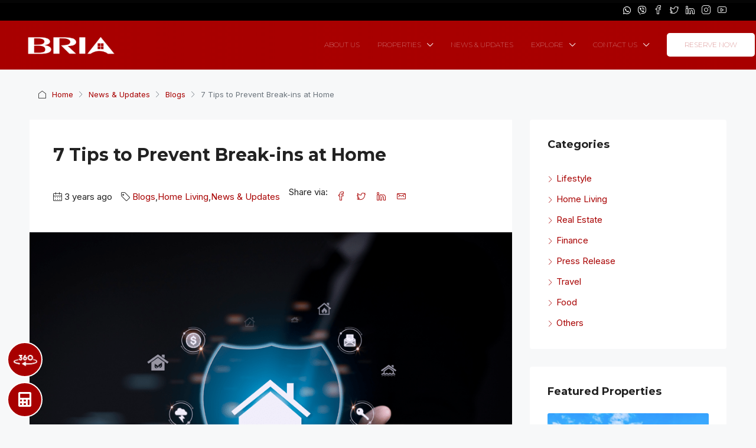

--- FILE ---
content_type: text/html; charset=UTF-8
request_url: https://www.bria.com.ph/articles/7-tips-to-prevent-break-ins-at-home/
body_size: 51674
content:
<!doctype html>
<html lang="en-US">
<head>
	<meta charset="UTF-8" />
	<meta name="viewport" content="width=device-width, initial-scale=1.0" />
	<link rel="profile" href="https://gmpg.org/xfn/11" />
    <meta name="format-detection" content="telephone=no">
	<script src="https://code.jquery.com/jquery-3.6.0.min.js"></script>
	<script src="https://www.googleoptimize.com/optimize.js?id=OPT-TGWHRHV"></script>
	<meta name="facebook-domain-verification" content="hzkjmveb0kkkh3x0gzdkdoby6ucjcg" />
	<script>function loadAsync(e,t){var a,n=!1;a=document.createElement("script"),a.type="text/javascript",a.src=e,a.onreadystatechange=function(){n||this.readyState&&"complete"!=this.readyState||(n=!0,"function"==typeof t&&t())},a.onload=a.onreadystatechange,document.getElementsByTagName("head")[0].appendChild(a)}</script>
<meta name='robots' content='index, follow, max-image-preview:large, max-snippet:-1, max-video-preview:-1' />
	<style>img:is([sizes="auto" i], [sizes^="auto," i]) { contain-intrinsic-size: 3000px 1500px }</style>
	
<!-- Google Tag Manager by PYS -->
    <script data-cfasync="false" data-pagespeed-no-defer>
	    window.dataLayerPYS = window.dataLayerPYS || [];
	</script>
<!-- End Google Tag Manager by PYS -->
	<!-- This site is optimized with the Yoast SEO Premium plugin v20.10 (Yoast SEO v25.5) - https://yoast.com/wordpress/plugins/seo/ -->
	<title>7 Tips to Prevent Break-ins at Home | Bria Homes</title>
	<meta name="description" content="If you ask around your neighborhood, they&#039;ll likely agree that having a home security system is key to reducing the likelihood of a break-in." />
	<link rel="canonical" href="https://www.bria.com.ph/articles/7-tips-to-prevent-break-ins-at-home/" />
	<meta property="og:locale" content="en_US" />
	<meta property="og:type" content="article" />
	<meta property="og:title" content="7 Tips to Prevent Break-ins at Home" />
	<meta property="og:description" content="Home is supposed to be everyone&#039;s safe place—unfortunately, that is not the case in home breaks-in. The most important thing in your house may be at risk" />
	<meta property="og:url" content="https://www.bria.com.ph/articles/7-tips-to-prevent-break-ins-at-home/" />
	<meta property="og:site_name" content="Bria Homes" />
	<meta property="article:publisher" content="https://www.facebook.com/thebriaofficial" />
	<meta property="article:published_time" content="2023-05-25T01:22:30+00:00" />
	<meta property="article:modified_time" content="2023-05-25T01:22:32+00:00" />
	<meta property="og:image" content="https://www.bria.com.ph/wp-content/uploads/2023/05/Home-security.png" />
	<meta property="og:image:width" content="950" />
	<meta property="og:image:height" content="600" />
	<meta property="og:image:type" content="image/png" />
	<meta name="author" content="Bria" />
	<meta name="twitter:card" content="summary_large_image" />
	<meta name="twitter:creator" content="@thebriaofficial" />
	<meta name="twitter:site" content="@thebriaofficial" />
	<meta name="twitter:label1" content="Written by" />
	<meta name="twitter:data1" content="Bria" />
	<meta name="twitter:label2" content="Est. reading time" />
	<meta name="twitter:data2" content="7 minutes" />
	<script type="application/ld+json" class="yoast-schema-graph">{"@context":"https://schema.org","@graph":[{"@type":"Article","@id":"https://www.bria.com.ph/articles/7-tips-to-prevent-break-ins-at-home/#article","isPartOf":{"@id":"https://www.bria.com.ph/articles/7-tips-to-prevent-break-ins-at-home/"},"author":{"name":"Bria","@id":"https://www.bria.com.ph/#/schema/person/a0440b76242fd4b9e8f088a5c3d87892"},"headline":"7 Tips to Prevent Break-ins at Home","datePublished":"2023-05-25T01:22:30+00:00","dateModified":"2023-05-25T01:22:32+00:00","mainEntityOfPage":{"@id":"https://www.bria.com.ph/articles/7-tips-to-prevent-break-ins-at-home/"},"wordCount":1506,"publisher":{"@id":"https://www.bria.com.ph/#organization"},"image":{"@id":"https://www.bria.com.ph/articles/7-tips-to-prevent-break-ins-at-home/#primaryimage"},"thumbnailUrl":"https://www.bria.com.ph/wp-content/uploads/2023/05/Home-security.png","articleSection":["Blogs","Home Living","News &amp; Updates"],"inLanguage":"en-US"},{"@type":"WebPage","@id":"https://www.bria.com.ph/articles/7-tips-to-prevent-break-ins-at-home/","url":"https://www.bria.com.ph/articles/7-tips-to-prevent-break-ins-at-home/","name":"7 Tips to Prevent Break-ins at Home | Bria Homes","isPartOf":{"@id":"https://www.bria.com.ph/#website"},"primaryImageOfPage":{"@id":"https://www.bria.com.ph/articles/7-tips-to-prevent-break-ins-at-home/#primaryimage"},"image":{"@id":"https://www.bria.com.ph/articles/7-tips-to-prevent-break-ins-at-home/#primaryimage"},"thumbnailUrl":"https://www.bria.com.ph/wp-content/uploads/2023/05/Home-security.png","datePublished":"2023-05-25T01:22:30+00:00","dateModified":"2023-05-25T01:22:32+00:00","description":"If you ask around your neighborhood, they'll likely agree that having a home security system is key to reducing the likelihood of a break-in.","breadcrumb":{"@id":"https://www.bria.com.ph/articles/7-tips-to-prevent-break-ins-at-home/#breadcrumb"},"inLanguage":"en-US","potentialAction":[{"@type":"ReadAction","target":["https://www.bria.com.ph/articles/7-tips-to-prevent-break-ins-at-home/"]}]},{"@type":"ImageObject","inLanguage":"en-US","@id":"https://www.bria.com.ph/articles/7-tips-to-prevent-break-ins-at-home/#primaryimage","url":"https://www.bria.com.ph/wp-content/uploads/2023/05/Home-security.png","contentUrl":"https://www.bria.com.ph/wp-content/uploads/2023/05/Home-security.png","width":950,"height":600,"caption":"Home security"},{"@type":"BreadcrumbList","@id":"https://www.bria.com.ph/articles/7-tips-to-prevent-break-ins-at-home/#breadcrumb","itemListElement":[{"@type":"ListItem","position":1,"name":"Home","item":"https://www.bria.com.ph/"},{"@type":"ListItem","position":2,"name":"News &amp; Updates","item":"https://www.bria.com.ph/category/articles/"},{"@type":"ListItem","position":3,"name":"7 Tips to Prevent Break-ins at Home"}]},{"@type":"WebSite","@id":"https://www.bria.com.ph/#website","url":"https://www.bria.com.ph/","name":"Bria Homes","description":"Your Home of Choice","publisher":{"@id":"https://www.bria.com.ph/#organization"},"potentialAction":[{"@type":"SearchAction","target":{"@type":"EntryPoint","urlTemplate":"https://www.bria.com.ph/?s={search_term_string}"},"query-input":{"@type":"PropertyValueSpecification","valueRequired":true,"valueName":"search_term_string"}}],"inLanguage":"en-US"},{"@type":"Organization","@id":"https://www.bria.com.ph/#organization","name":"Bria Homes, Inc.","url":"https://www.bria.com.ph/","logo":{"@type":"ImageObject","inLanguage":"en-US","@id":"https://www.bria.com.ph/#/schema/logo/image/","url":"https://www.bria.com.ph/wp-content/uploads/2020/07/Home-of-Choice-Logo-Red-500x172-1.png","contentUrl":"https://www.bria.com.ph/wp-content/uploads/2020/07/Home-of-Choice-Logo-Red-500x172-1.png","width":500,"height":172,"caption":"Bria Homes, Inc."},"image":{"@id":"https://www.bria.com.ph/#/schema/logo/image/"},"sameAs":["https://www.facebook.com/thebriaofficial","https://x.com/thebriaofficial","https://www.instagram.com/thebriaofficial/","https://www.linkedin.com/company/10367108","https://www.youtube.com/channel/UC84tzJ8KruFp3uD-UlHoQKA"]},{"@type":"Person","@id":"https://www.bria.com.ph/#/schema/person/a0440b76242fd4b9e8f088a5c3d87892","name":"Bria","image":{"@type":"ImageObject","inLanguage":"en-US","@id":"https://www.bria.com.ph/#/schema/person/image/","url":"https://secure.gravatar.com/avatar/0a36739b8eb8cfc7dd49dc49fc9eba66216548fb4dee0d558a3a18580a228a55?s=96&d=mm&r=g","contentUrl":"https://secure.gravatar.com/avatar/0a36739b8eb8cfc7dd49dc49fc9eba66216548fb4dee0d558a3a18580a228a55?s=96&d=mm&r=g","caption":"Bria"}}]}</script>
	<!-- / Yoast SEO Premium plugin. -->


<link rel='dns-prefetch' href='//fonts.googleapis.com' />
<link rel='dns-prefetch' href='//hcaptcha.com' />
<link rel='preconnect' href='https://fonts.gstatic.com' crossorigin />
<link rel="alternate" type="application/rss+xml" title="Bria Homes &raquo; Feed" href="https://www.bria.com.ph/feed/" />
<link rel="alternate" type="application/rss+xml" title="Bria Homes &raquo; Comments Feed" href="https://www.bria.com.ph/comments/feed/" />
<style type="text/css" media="all">
/*!
 * Font Awesome Free 5.14.0 by @fontawesome - https://fontawesome.com
 * License - https://fontawesome.com/license/free (Icons: CC BY 4.0, Fonts: SIL OFL 1.1, Code: MIT License)
 */
.fa,.fab,.fad,.fal,.far,.fas{-moz-osx-font-smoothing:grayscale;-webkit-font-smoothing:antialiased;display:inline-block;font-display:block;font-style:normal;font-variant:normal;text-rendering:auto;line-height:1}.fa-lg{font-size:1.33333em;line-height:.75em;vertical-align:-.0667em}.fa-xs{font-size:.75em}.fa-sm{font-size:.875em}.fa-1x{font-size:1em}.fa-2x{font-size:2em}.fa-3x{font-size:3em}.fa-4x{font-size:4em}.fa-5x{font-size:5em}.fa-6x{font-size:6em}.fa-7x{font-size:7em}.fa-8x{font-size:8em}.fa-9x{font-size:9em}.fa-10x{font-size:10em}.fa-fw{text-align:center;width:1.25em}.fa-ul{list-style-type:none;margin-left:2.5em;padding-left:0}.fa-ul>li{position:relative}.fa-li{left:-2em;position:absolute;text-align:center;width:2em;line-height:inherit}.fa-border{border:.08em solid #eee;border-radius:.1em;padding:.2em .25em .15em}.fa-pull-left{float:left}.fa-pull-right{float:right}.fa.fa-pull-left,.fab.fa-pull-left,.fal.fa-pull-left,.far.fa-pull-left,.fas.fa-pull-left{margin-right:.3em}.fa.fa-pull-right,.fab.fa-pull-right,.fal.fa-pull-right,.far.fa-pull-right,.fas.fa-pull-right{margin-left:.3em}.fa-spin{-webkit-animation:fa-spin 2s linear infinite;animation:fa-spin 2s linear infinite}.fa-pulse{-webkit-animation:fa-spin 1s steps(8) infinite;animation:fa-spin 1s steps(8) infinite}@-webkit-keyframes fa-spin{0%{-webkit-transform:rotate(0deg);transform:rotate(0deg)}to{-webkit-transform:rotate(1turn);transform:rotate(1turn)}}@keyframes fa-spin{0%{-webkit-transform:rotate(0deg);transform:rotate(0deg)}to{-webkit-transform:rotate(1turn);transform:rotate(1turn)}}.fa-rotate-90{-ms-filter:"progid:DXImageTransform.Microsoft.BasicImage(rotation=1)";-webkit-transform:rotate(90deg);transform:rotate(90deg)}.fa-rotate-180{-ms-filter:"progid:DXImageTransform.Microsoft.BasicImage(rotation=2)";-webkit-transform:rotate(180deg);transform:rotate(180deg)}.fa-rotate-270{-ms-filter:"progid:DXImageTransform.Microsoft.BasicImage(rotation=3)";-webkit-transform:rotate(270deg);transform:rotate(270deg)}.fa-flip-horizontal{-ms-filter:"progid:DXImageTransform.Microsoft.BasicImage(rotation=0, mirror=1)";-webkit-transform:scaleX(-1);transform:scaleX(-1)}.fa-flip-vertical{-webkit-transform:scaleY(-1);transform:scaleY(-1)}.fa-flip-both,.fa-flip-horizontal.fa-flip-vertical,.fa-flip-vertical{-ms-filter:"progid:DXImageTransform.Microsoft.BasicImage(rotation=2, mirror=1)"}.fa-flip-both,.fa-flip-horizontal.fa-flip-vertical{-webkit-transform:scale(-1);transform:scale(-1)}:root .fa-flip-both,:root .fa-flip-horizontal,:root .fa-flip-vertical,:root .fa-rotate-90,:root .fa-rotate-180,:root .fa-rotate-270{-webkit-filter:none;filter:none}.fa-stack{display:inline-block;height:2em;line-height:2em;position:relative;vertical-align:middle;width:2.5em}.fa-stack-1x,.fa-stack-2x{left:0;position:absolute;text-align:center;width:100%}.fa-stack-1x{line-height:inherit}.fa-stack-2x{font-size:2em}.fa-inverse{color:#fff}.fa-500px:before{content:"\f26e"}.fa-accessible-icon:before{content:"\f368"}.fa-accusoft:before{content:"\f369"}.fa-acquisitions-incorporated:before{content:"\f6af"}.fa-ad:before{content:"\f641"}.fa-address-book:before{content:"\f2b9"}.fa-address-card:before{content:"\f2bb"}.fa-adjust:before{content:"\f042"}.fa-adn:before{content:"\f170"}.fa-adobe:before{content:"\f778"}.fa-adversal:before{content:"\f36a"}.fa-affiliatetheme:before{content:"\f36b"}.fa-air-freshener:before{content:"\f5d0"}.fa-airbnb:before{content:"\f834"}.fa-algolia:before{content:"\f36c"}.fa-align-center:before{content:"\f037"}.fa-align-justify:before{content:"\f039"}.fa-align-left:before{content:"\f036"}.fa-align-right:before{content:"\f038"}.fa-alipay:before{content:"\f642"}.fa-allergies:before{content:"\f461"}.fa-amazon:before{content:"\f270"}.fa-amazon-pay:before{content:"\f42c"}.fa-ambulance:before{content:"\f0f9"}.fa-american-sign-language-interpreting:before{content:"\f2a3"}.fa-amilia:before{content:"\f36d"}.fa-anchor:before{content:"\f13d"}.fa-android:before{content:"\f17b"}.fa-angellist:before{content:"\f209"}.fa-angle-double-down:before{content:"\f103"}.fa-angle-double-left:before{content:"\f100"}.fa-angle-double-right:before{content:"\f101"}.fa-angle-double-up:before{content:"\f102"}.fa-angle-down:before{content:"\f107"}.fa-angle-left:before{content:"\f104"}.fa-angle-right:before{content:"\f105"}.fa-angle-up:before{content:"\f106"}.fa-angry:before{content:"\f556"}.fa-angrycreative:before{content:"\f36e"}.fa-angular:before{content:"\f420"}.fa-ankh:before{content:"\f644"}.fa-app-store:before{content:"\f36f"}.fa-app-store-ios:before{content:"\f370"}.fa-apper:before{content:"\f371"}.fa-apple:before{content:"\f179"}.fa-apple-alt:before{content:"\f5d1"}.fa-apple-pay:before{content:"\f415"}.fa-archive:before{content:"\f187"}.fa-archway:before{content:"\f557"}.fa-arrow-alt-circle-down:before{content:"\f358"}.fa-arrow-alt-circle-left:before{content:"\f359"}.fa-arrow-alt-circle-right:before{content:"\f35a"}.fa-arrow-alt-circle-up:before{content:"\f35b"}.fa-arrow-circle-down:before{content:"\f0ab"}.fa-arrow-circle-left:before{content:"\f0a8"}.fa-arrow-circle-right:before{content:"\f0a9"}.fa-arrow-circle-up:before{content:"\f0aa"}.fa-arrow-down:before{content:"\f063"}.fa-arrow-left:before{content:"\f060"}.fa-arrow-right:before{content:"\f061"}.fa-arrow-up:before{content:"\f062"}.fa-arrows-alt:before{content:"\f0b2"}.fa-arrows-alt-h:before{content:"\f337"}.fa-arrows-alt-v:before{content:"\f338"}.fa-artstation:before{content:"\f77a"}.fa-assistive-listening-systems:before{content:"\f2a2"}.fa-asterisk:before{content:"\f069"}.fa-asymmetrik:before{content:"\f372"}.fa-at:before{content:"\f1fa"}.fa-atlas:before{content:"\f558"}.fa-atlassian:before{content:"\f77b"}.fa-atom:before{content:"\f5d2"}.fa-audible:before{content:"\f373"}.fa-audio-description:before{content:"\f29e"}.fa-autoprefixer:before{content:"\f41c"}.fa-avianex:before{content:"\f374"}.fa-aviato:before{content:"\f421"}.fa-award:before{content:"\f559"}.fa-aws:before{content:"\f375"}.fa-baby:before{content:"\f77c"}.fa-baby-carriage:before{content:"\f77d"}.fa-backspace:before{content:"\f55a"}.fa-backward:before{content:"\f04a"}.fa-bacon:before{content:"\f7e5"}.fa-bacteria:before{content:"\e059"}.fa-bacterium:before{content:"\e05a"}.fa-bahai:before{content:"\f666"}.fa-balance-scale:before{content:"\f24e"}.fa-balance-scale-left:before{content:"\f515"}.fa-balance-scale-right:before{content:"\f516"}.fa-ban:before{content:"\f05e"}.fa-band-aid:before{content:"\f462"}.fa-bandcamp:before{content:"\f2d5"}.fa-barcode:before{content:"\f02a"}.fa-bars:before{content:"\f0c9"}.fa-baseball-ball:before{content:"\f433"}.fa-basketball-ball:before{content:"\f434"}.fa-bath:before{content:"\f2cd"}.fa-battery-empty:before{content:"\f244"}.fa-battery-full:before{content:"\f240"}.fa-battery-half:before{content:"\f242"}.fa-battery-quarter:before{content:"\f243"}.fa-battery-three-quarters:before{content:"\f241"}.fa-battle-net:before{content:"\f835"}.fa-bed:before{content:"\f236"}.fa-beer:before{content:"\f0fc"}.fa-behance:before{content:"\f1b4"}.fa-behance-square:before{content:"\f1b5"}.fa-bell:before{content:"\f0f3"}.fa-bell-slash:before{content:"\f1f6"}.fa-bezier-curve:before{content:"\f55b"}.fa-bible:before{content:"\f647"}.fa-bicycle:before{content:"\f206"}.fa-biking:before{content:"\f84a"}.fa-bimobject:before{content:"\f378"}.fa-binoculars:before{content:"\f1e5"}.fa-biohazard:before{content:"\f780"}.fa-birthday-cake:before{content:"\f1fd"}.fa-bitbucket:before{content:"\f171"}.fa-bitcoin:before{content:"\f379"}.fa-bity:before{content:"\f37a"}.fa-black-tie:before{content:"\f27e"}.fa-blackberry:before{content:"\f37b"}.fa-blender:before{content:"\f517"}.fa-blender-phone:before{content:"\f6b6"}.fa-blind:before{content:"\f29d"}.fa-blog:before{content:"\f781"}.fa-blogger:before{content:"\f37c"}.fa-blogger-b:before{content:"\f37d"}.fa-bluetooth:before{content:"\f293"}.fa-bluetooth-b:before{content:"\f294"}.fa-bold:before{content:"\f032"}.fa-bolt:before{content:"\f0e7"}.fa-bomb:before{content:"\f1e2"}.fa-bone:before{content:"\f5d7"}.fa-bong:before{content:"\f55c"}.fa-book:before{content:"\f02d"}.fa-book-dead:before{content:"\f6b7"}.fa-book-medical:before{content:"\f7e6"}.fa-book-open:before{content:"\f518"}.fa-book-reader:before{content:"\f5da"}.fa-bookmark:before{content:"\f02e"}.fa-bootstrap:before{content:"\f836"}.fa-border-all:before{content:"\f84c"}.fa-border-none:before{content:"\f850"}.fa-border-style:before{content:"\f853"}.fa-bowling-ball:before{content:"\f436"}.fa-box:before{content:"\f466"}.fa-box-open:before{content:"\f49e"}.fa-box-tissue:before{content:"\e05b"}.fa-boxes:before{content:"\f468"}.fa-braille:before{content:"\f2a1"}.fa-brain:before{content:"\f5dc"}.fa-bread-slice:before{content:"\f7ec"}.fa-briefcase:before{content:"\f0b1"}.fa-briefcase-medical:before{content:"\f469"}.fa-broadcast-tower:before{content:"\f519"}.fa-broom:before{content:"\f51a"}.fa-brush:before{content:"\f55d"}.fa-btc:before{content:"\f15a"}.fa-buffer:before{content:"\f837"}.fa-bug:before{content:"\f188"}.fa-building:before{content:"\f1ad"}.fa-bullhorn:before{content:"\f0a1"}.fa-bullseye:before{content:"\f140"}.fa-burn:before{content:"\f46a"}.fa-buromobelexperte:before{content:"\f37f"}.fa-bus:before{content:"\f207"}.fa-bus-alt:before{content:"\f55e"}.fa-business-time:before{content:"\f64a"}.fa-buy-n-large:before{content:"\f8a6"}.fa-buysellads:before{content:"\f20d"}.fa-calculator:before{content:"\f1ec"}.fa-calendar:before{content:"\f133"}.fa-calendar-alt:before{content:"\f073"}.fa-calendar-check:before{content:"\f274"}.fa-calendar-day:before{content:"\f783"}.fa-calendar-minus:before{content:"\f272"}.fa-calendar-plus:before{content:"\f271"}.fa-calendar-times:before{content:"\f273"}.fa-calendar-week:before{content:"\f784"}.fa-camera:before{content:"\f030"}.fa-camera-retro:before{content:"\f083"}.fa-campground:before{content:"\f6bb"}.fa-canadian-maple-leaf:before{content:"\f785"}.fa-candy-cane:before{content:"\f786"}.fa-cannabis:before{content:"\f55f"}.fa-capsules:before{content:"\f46b"}.fa-car:before{content:"\f1b9"}.fa-car-alt:before{content:"\f5de"}.fa-car-battery:before{content:"\f5df"}.fa-car-crash:before{content:"\f5e1"}.fa-car-side:before{content:"\f5e4"}.fa-caravan:before{content:"\f8ff"}.fa-caret-down:before{content:"\f0d7"}.fa-caret-left:before{content:"\f0d9"}.fa-caret-right:before{content:"\f0da"}.fa-caret-square-down:before{content:"\f150"}.fa-caret-square-left:before{content:"\f191"}.fa-caret-square-right:before{content:"\f152"}.fa-caret-square-up:before{content:"\f151"}.fa-caret-up:before{content:"\f0d8"}.fa-carrot:before{content:"\f787"}.fa-cart-arrow-down:before{content:"\f218"}.fa-cart-plus:before{content:"\f217"}.fa-cash-register:before{content:"\f788"}.fa-cat:before{content:"\f6be"}.fa-cc-amazon-pay:before{content:"\f42d"}.fa-cc-amex:before{content:"\f1f3"}.fa-cc-apple-pay:before{content:"\f416"}.fa-cc-diners-club:before{content:"\f24c"}.fa-cc-discover:before{content:"\f1f2"}.fa-cc-jcb:before{content:"\f24b"}.fa-cc-mastercard:before{content:"\f1f1"}.fa-cc-paypal:before{content:"\f1f4"}.fa-cc-stripe:before{content:"\f1f5"}.fa-cc-visa:before{content:"\f1f0"}.fa-centercode:before{content:"\f380"}.fa-centos:before{content:"\f789"}.fa-certificate:before{content:"\f0a3"}.fa-chair:before{content:"\f6c0"}.fa-chalkboard:before{content:"\f51b"}.fa-chalkboard-teacher:before{content:"\f51c"}.fa-charging-station:before{content:"\f5e7"}.fa-chart-area:before{content:"\f1fe"}.fa-chart-bar:before{content:"\f080"}.fa-chart-line:before{content:"\f201"}.fa-chart-pie:before{content:"\f200"}.fa-check:before{content:"\f00c"}.fa-check-circle:before{content:"\f058"}.fa-check-double:before{content:"\f560"}.fa-check-square:before{content:"\f14a"}.fa-cheese:before{content:"\f7ef"}.fa-chess:before{content:"\f439"}.fa-chess-bishop:before{content:"\f43a"}.fa-chess-board:before{content:"\f43c"}.fa-chess-king:before{content:"\f43f"}.fa-chess-knight:before{content:"\f441"}.fa-chess-pawn:before{content:"\f443"}.fa-chess-queen:before{content:"\f445"}.fa-chess-rook:before{content:"\f447"}.fa-chevron-circle-down:before{content:"\f13a"}.fa-chevron-circle-left:before{content:"\f137"}.fa-chevron-circle-right:before{content:"\f138"}.fa-chevron-circle-up:before{content:"\f139"}.fa-chevron-down:before{content:"\f078"}.fa-chevron-left:before{content:"\f053"}.fa-chevron-right:before{content:"\f054"}.fa-chevron-up:before{content:"\f077"}.fa-child:before{content:"\f1ae"}.fa-chrome:before{content:"\f268"}.fa-chromecast:before{content:"\f838"}.fa-church:before{content:"\f51d"}.fa-circle:before{content:"\f111"}.fa-circle-notch:before{content:"\f1ce"}.fa-city:before{content:"\f64f"}.fa-clinic-medical:before{content:"\f7f2"}.fa-clipboard:before{content:"\f328"}.fa-clipboard-check:before{content:"\f46c"}.fa-clipboard-list:before{content:"\f46d"}.fa-clock:before{content:"\f017"}.fa-clone:before{content:"\f24d"}.fa-closed-captioning:before{content:"\f20a"}.fa-cloud:before{content:"\f0c2"}.fa-cloud-download-alt:before{content:"\f381"}.fa-cloud-meatball:before{content:"\f73b"}.fa-cloud-moon:before{content:"\f6c3"}.fa-cloud-moon-rain:before{content:"\f73c"}.fa-cloud-rain:before{content:"\f73d"}.fa-cloud-showers-heavy:before{content:"\f740"}.fa-cloud-sun:before{content:"\f6c4"}.fa-cloud-sun-rain:before{content:"\f743"}.fa-cloud-upload-alt:before{content:"\f382"}.fa-cloudscale:before{content:"\f383"}.fa-cloudsmith:before{content:"\f384"}.fa-cloudversify:before{content:"\f385"}.fa-cocktail:before{content:"\f561"}.fa-code:before{content:"\f121"}.fa-code-branch:before{content:"\f126"}.fa-codepen:before{content:"\f1cb"}.fa-codiepie:before{content:"\f284"}.fa-coffee:before{content:"\f0f4"}.fa-cog:before{content:"\f013"}.fa-cogs:before{content:"\f085"}.fa-coins:before{content:"\f51e"}.fa-columns:before{content:"\f0db"}.fa-comment:before{content:"\f075"}.fa-comment-alt:before{content:"\f27a"}.fa-comment-dollar:before{content:"\f651"}.fa-comment-dots:before{content:"\f4ad"}.fa-comment-medical:before{content:"\f7f5"}.fa-comment-slash:before{content:"\f4b3"}.fa-comments:before{content:"\f086"}.fa-comments-dollar:before{content:"\f653"}.fa-compact-disc:before{content:"\f51f"}.fa-compass:before{content:"\f14e"}.fa-compress:before{content:"\f066"}.fa-compress-alt:before{content:"\f422"}.fa-compress-arrows-alt:before{content:"\f78c"}.fa-concierge-bell:before{content:"\f562"}.fa-confluence:before{content:"\f78d"}.fa-connectdevelop:before{content:"\f20e"}.fa-contao:before{content:"\f26d"}.fa-cookie:before{content:"\f563"}.fa-cookie-bite:before{content:"\f564"}.fa-copy:before{content:"\f0c5"}.fa-copyright:before{content:"\f1f9"}.fa-cotton-bureau:before{content:"\f89e"}.fa-couch:before{content:"\f4b8"}.fa-cpanel:before{content:"\f388"}.fa-creative-commons:before{content:"\f25e"}.fa-creative-commons-by:before{content:"\f4e7"}.fa-creative-commons-nc:before{content:"\f4e8"}.fa-creative-commons-nc-eu:before{content:"\f4e9"}.fa-creative-commons-nc-jp:before{content:"\f4ea"}.fa-creative-commons-nd:before{content:"\f4eb"}.fa-creative-commons-pd:before{content:"\f4ec"}.fa-creative-commons-pd-alt:before{content:"\f4ed"}.fa-creative-commons-remix:before{content:"\f4ee"}.fa-creative-commons-sa:before{content:"\f4ef"}.fa-creative-commons-sampling:before{content:"\f4f0"}.fa-creative-commons-sampling-plus:before{content:"\f4f1"}.fa-creative-commons-share:before{content:"\f4f2"}.fa-creative-commons-zero:before{content:"\f4f3"}.fa-credit-card:before{content:"\f09d"}.fa-critical-role:before{content:"\f6c9"}.fa-crop:before{content:"\f125"}.fa-crop-alt:before{content:"\f565"}.fa-cross:before{content:"\f654"}.fa-crosshairs:before{content:"\f05b"}.fa-crow:before{content:"\f520"}.fa-crown:before{content:"\f521"}.fa-crutch:before{content:"\f7f7"}.fa-css3:before{content:"\f13c"}.fa-css3-alt:before{content:"\f38b"}.fa-cube:before{content:"\f1b2"}.fa-cubes:before{content:"\f1b3"}.fa-cut:before{content:"\f0c4"}.fa-cuttlefish:before{content:"\f38c"}.fa-d-and-d:before{content:"\f38d"}.fa-d-and-d-beyond:before{content:"\f6ca"}.fa-dailymotion:before{content:"\e052"}.fa-dashcube:before{content:"\f210"}.fa-database:before{content:"\f1c0"}.fa-deaf:before{content:"\f2a4"}.fa-deezer:before{content:"\e077"}.fa-delicious:before{content:"\f1a5"}.fa-democrat:before{content:"\f747"}.fa-deploydog:before{content:"\f38e"}.fa-deskpro:before{content:"\f38f"}.fa-desktop:before{content:"\f108"}.fa-dev:before{content:"\f6cc"}.fa-deviantart:before{content:"\f1bd"}.fa-dharmachakra:before{content:"\f655"}.fa-dhl:before{content:"\f790"}.fa-diagnoses:before{content:"\f470"}.fa-diaspora:before{content:"\f791"}.fa-dice:before{content:"\f522"}.fa-dice-d20:before{content:"\f6cf"}.fa-dice-d6:before{content:"\f6d1"}.fa-dice-five:before{content:"\f523"}.fa-dice-four:before{content:"\f524"}.fa-dice-one:before{content:"\f525"}.fa-dice-six:before{content:"\f526"}.fa-dice-three:before{content:"\f527"}.fa-dice-two:before{content:"\f528"}.fa-digg:before{content:"\f1a6"}.fa-digital-ocean:before{content:"\f391"}.fa-digital-tachograph:before{content:"\f566"}.fa-directions:before{content:"\f5eb"}.fa-discord:before{content:"\f392"}.fa-discourse:before{content:"\f393"}.fa-disease:before{content:"\f7fa"}.fa-divide:before{content:"\f529"}.fa-dizzy:before{content:"\f567"}.fa-dna:before{content:"\f471"}.fa-dochub:before{content:"\f394"}.fa-docker:before{content:"\f395"}.fa-dog:before{content:"\f6d3"}.fa-dollar-sign:before{content:"\f155"}.fa-dolly:before{content:"\f472"}.fa-dolly-flatbed:before{content:"\f474"}.fa-donate:before{content:"\f4b9"}.fa-door-closed:before{content:"\f52a"}.fa-door-open:before{content:"\f52b"}.fa-dot-circle:before{content:"\f192"}.fa-dove:before{content:"\f4ba"}.fa-download:before{content:"\f019"}.fa-draft2digital:before{content:"\f396"}.fa-drafting-compass:before{content:"\f568"}.fa-dragon:before{content:"\f6d5"}.fa-draw-polygon:before{content:"\f5ee"}.fa-dribbble:before{content:"\f17d"}.fa-dribbble-square:before{content:"\f397"}.fa-dropbox:before{content:"\f16b"}.fa-drum:before{content:"\f569"}.fa-drum-steelpan:before{content:"\f56a"}.fa-drumstick-bite:before{content:"\f6d7"}.fa-drupal:before{content:"\f1a9"}.fa-dumbbell:before{content:"\f44b"}.fa-dumpster:before{content:"\f793"}.fa-dumpster-fire:before{content:"\f794"}.fa-dungeon:before{content:"\f6d9"}.fa-dyalog:before{content:"\f399"}.fa-earlybirds:before{content:"\f39a"}.fa-ebay:before{content:"\f4f4"}.fa-edge:before{content:"\f282"}.fa-edge-legacy:before{content:"\e078"}.fa-edit:before{content:"\f044"}.fa-egg:before{content:"\f7fb"}.fa-eject:before{content:"\f052"}.fa-elementor:before{content:"\f430"}.fa-ellipsis-h:before{content:"\f141"}.fa-ellipsis-v:before{content:"\f142"}.fa-ello:before{content:"\f5f1"}.fa-ember:before{content:"\f423"}.fa-empire:before{content:"\f1d1"}.fa-envelope:before{content:"\f0e0"}.fa-envelope-open:before{content:"\f2b6"}.fa-envelope-open-text:before{content:"\f658"}.fa-envelope-square:before{content:"\f199"}.fa-envira:before{content:"\f299"}.fa-equals:before{content:"\f52c"}.fa-eraser:before{content:"\f12d"}.fa-erlang:before{content:"\f39d"}.fa-ethereum:before{content:"\f42e"}.fa-ethernet:before{content:"\f796"}.fa-etsy:before{content:"\f2d7"}.fa-euro-sign:before{content:"\f153"}.fa-evernote:before{content:"\f839"}.fa-exchange-alt:before{content:"\f362"}.fa-exclamation:before{content:"\f12a"}.fa-exclamation-circle:before{content:"\f06a"}.fa-exclamation-triangle:before{content:"\f071"}.fa-expand:before{content:"\f065"}.fa-expand-alt:before{content:"\f424"}.fa-expand-arrows-alt:before{content:"\f31e"}.fa-expeditedssl:before{content:"\f23e"}.fa-external-link-alt:before{content:"\f35d"}.fa-external-link-square-alt:before{content:"\f360"}.fa-eye:before{content:"\f06e"}.fa-eye-dropper:before{content:"\f1fb"}.fa-eye-slash:before{content:"\f070"}.fa-facebook:before{content:"\f09a"}.fa-facebook-f:before{content:"\f39e"}.fa-facebook-messenger:before{content:"\f39f"}.fa-facebook-square:before{content:"\f082"}.fa-fan:before{content:"\f863"}.fa-fantasy-flight-games:before{content:"\f6dc"}.fa-fast-backward:before{content:"\f049"}.fa-fast-forward:before{content:"\f050"}.fa-faucet:before{content:"\e005"}.fa-fax:before{content:"\f1ac"}.fa-feather:before{content:"\f52d"}.fa-feather-alt:before{content:"\f56b"}.fa-fedex:before{content:"\f797"}.fa-fedora:before{content:"\f798"}.fa-female:before{content:"\f182"}.fa-fighter-jet:before{content:"\f0fb"}.fa-figma:before{content:"\f799"}.fa-file:before{content:"\f15b"}.fa-file-alt:before{content:"\f15c"}.fa-file-archive:before{content:"\f1c6"}.fa-file-audio:before{content:"\f1c7"}.fa-file-code:before{content:"\f1c9"}.fa-file-contract:before{content:"\f56c"}.fa-file-csv:before{content:"\f6dd"}.fa-file-download:before{content:"\f56d"}.fa-file-excel:before{content:"\f1c3"}.fa-file-export:before{content:"\f56e"}.fa-file-image:before{content:"\f1c5"}.fa-file-import:before{content:"\f56f"}.fa-file-invoice:before{content:"\f570"}.fa-file-invoice-dollar:before{content:"\f571"}.fa-file-medical:before{content:"\f477"}.fa-file-medical-alt:before{content:"\f478"}.fa-file-pdf:before{content:"\f1c1"}.fa-file-powerpoint:before{content:"\f1c4"}.fa-file-prescription:before{content:"\f572"}.fa-file-signature:before{content:"\f573"}.fa-file-upload:before{content:"\f574"}.fa-file-video:before{content:"\f1c8"}.fa-file-word:before{content:"\f1c2"}.fa-fill:before{content:"\f575"}.fa-fill-drip:before{content:"\f576"}.fa-film:before{content:"\f008"}.fa-filter:before{content:"\f0b0"}.fa-fingerprint:before{content:"\f577"}.fa-fire:before{content:"\f06d"}.fa-fire-alt:before{content:"\f7e4"}.fa-fire-extinguisher:before{content:"\f134"}.fa-firefox:before{content:"\f269"}.fa-firefox-browser:before{content:"\e007"}.fa-first-aid:before{content:"\f479"}.fa-first-order:before{content:"\f2b0"}.fa-first-order-alt:before{content:"\f50a"}.fa-firstdraft:before{content:"\f3a1"}.fa-fish:before{content:"\f578"}.fa-fist-raised:before{content:"\f6de"}.fa-flag:before{content:"\f024"}.fa-flag-checkered:before{content:"\f11e"}.fa-flag-usa:before{content:"\f74d"}.fa-flask:before{content:"\f0c3"}.fa-flickr:before{content:"\f16e"}.fa-flipboard:before{content:"\f44d"}.fa-flushed:before{content:"\f579"}.fa-fly:before{content:"\f417"}.fa-folder:before{content:"\f07b"}.fa-folder-minus:before{content:"\f65d"}.fa-folder-open:before{content:"\f07c"}.fa-folder-plus:before{content:"\f65e"}.fa-font:before{content:"\f031"}.fa-font-awesome:before{content:"\f2b4"}.fa-font-awesome-alt:before{content:"\f35c"}.fa-font-awesome-flag:before{content:"\f425"}.fa-font-awesome-logo-full:before{content:"\f4e6"}.fa-fonticons:before{content:"\f280"}.fa-fonticons-fi:before{content:"\f3a2"}.fa-football-ball:before{content:"\f44e"}.fa-fort-awesome:before{content:"\f286"}.fa-fort-awesome-alt:before{content:"\f3a3"}.fa-forumbee:before{content:"\f211"}.fa-forward:before{content:"\f04e"}.fa-foursquare:before{content:"\f180"}.fa-free-code-camp:before{content:"\f2c5"}.fa-freebsd:before{content:"\f3a4"}.fa-frog:before{content:"\f52e"}.fa-frown:before{content:"\f119"}.fa-frown-open:before{content:"\f57a"}.fa-fulcrum:before{content:"\f50b"}.fa-funnel-dollar:before{content:"\f662"}.fa-futbol:before{content:"\f1e3"}.fa-galactic-republic:before{content:"\f50c"}.fa-galactic-senate:before{content:"\f50d"}.fa-gamepad:before{content:"\f11b"}.fa-gas-pump:before{content:"\f52f"}.fa-gavel:before{content:"\f0e3"}.fa-gem:before{content:"\f3a5"}.fa-genderless:before{content:"\f22d"}.fa-get-pocket:before{content:"\f265"}.fa-gg:before{content:"\f260"}.fa-gg-circle:before{content:"\f261"}.fa-ghost:before{content:"\f6e2"}.fa-gift:before{content:"\f06b"}.fa-gifts:before{content:"\f79c"}.fa-git:before{content:"\f1d3"}.fa-git-alt:before{content:"\f841"}.fa-git-square:before{content:"\f1d2"}.fa-github:before{content:"\f09b"}.fa-github-alt:before{content:"\f113"}.fa-github-square:before{content:"\f092"}.fa-gitkraken:before{content:"\f3a6"}.fa-gitlab:before{content:"\f296"}.fa-gitter:before{content:"\f426"}.fa-glass-cheers:before{content:"\f79f"}.fa-glass-martini:before{content:"\f000"}.fa-glass-martini-alt:before{content:"\f57b"}.fa-glass-whiskey:before{content:"\f7a0"}.fa-glasses:before{content:"\f530"}.fa-glide:before{content:"\f2a5"}.fa-glide-g:before{content:"\f2a6"}.fa-globe:before{content:"\f0ac"}.fa-globe-africa:before{content:"\f57c"}.fa-globe-americas:before{content:"\f57d"}.fa-globe-asia:before{content:"\f57e"}.fa-globe-europe:before{content:"\f7a2"}.fa-gofore:before{content:"\f3a7"}.fa-golf-ball:before{content:"\f450"}.fa-goodreads:before{content:"\f3a8"}.fa-goodreads-g:before{content:"\f3a9"}.fa-google:before{content:"\f1a0"}.fa-google-drive:before{content:"\f3aa"}.fa-google-pay:before{content:"\e079"}.fa-google-play:before{content:"\f3ab"}.fa-google-plus:before{content:"\f2b3"}.fa-google-plus-g:before{content:"\f0d5"}.fa-google-plus-square:before{content:"\f0d4"}.fa-google-wallet:before{content:"\f1ee"}.fa-gopuram:before{content:"\f664"}.fa-graduation-cap:before{content:"\f19d"}.fa-gratipay:before{content:"\f184"}.fa-grav:before{content:"\f2d6"}.fa-greater-than:before{content:"\f531"}.fa-greater-than-equal:before{content:"\f532"}.fa-grimace:before{content:"\f57f"}.fa-grin:before{content:"\f580"}.fa-grin-alt:before{content:"\f581"}.fa-grin-beam:before{content:"\f582"}.fa-grin-beam-sweat:before{content:"\f583"}.fa-grin-hearts:before{content:"\f584"}.fa-grin-squint:before{content:"\f585"}.fa-grin-squint-tears:before{content:"\f586"}.fa-grin-stars:before{content:"\f587"}.fa-grin-tears:before{content:"\f588"}.fa-grin-tongue:before{content:"\f589"}.fa-grin-tongue-squint:before{content:"\f58a"}.fa-grin-tongue-wink:before{content:"\f58b"}.fa-grin-wink:before{content:"\f58c"}.fa-grip-horizontal:before{content:"\f58d"}.fa-grip-lines:before{content:"\f7a4"}.fa-grip-lines-vertical:before{content:"\f7a5"}.fa-grip-vertical:before{content:"\f58e"}.fa-gripfire:before{content:"\f3ac"}.fa-grunt:before{content:"\f3ad"}.fa-guitar:before{content:"\f7a6"}.fa-gulp:before{content:"\f3ae"}.fa-h-square:before{content:"\f0fd"}.fa-hacker-news:before{content:"\f1d4"}.fa-hacker-news-square:before{content:"\f3af"}.fa-hackerrank:before{content:"\f5f7"}.fa-hamburger:before{content:"\f805"}.fa-hammer:before{content:"\f6e3"}.fa-hamsa:before{content:"\f665"}.fa-hand-holding:before{content:"\f4bd"}.fa-hand-holding-heart:before{content:"\f4be"}.fa-hand-holding-medical:before{content:"\e05c"}.fa-hand-holding-usd:before{content:"\f4c0"}.fa-hand-holding-water:before{content:"\f4c1"}.fa-hand-lizard:before{content:"\f258"}.fa-hand-middle-finger:before{content:"\f806"}.fa-hand-paper:before{content:"\f256"}.fa-hand-peace:before{content:"\f25b"}.fa-hand-point-down:before{content:"\f0a7"}.fa-hand-point-left:before{content:"\f0a5"}.fa-hand-point-right:before{content:"\f0a4"}.fa-hand-point-up:before{content:"\f0a6"}.fa-hand-pointer:before{content:"\f25a"}.fa-hand-rock:before{content:"\f255"}.fa-hand-scissors:before{content:"\f257"}.fa-hand-sparkles:before{content:"\e05d"}.fa-hand-spock:before{content:"\f259"}.fa-hands:before{content:"\f4c2"}.fa-hands-helping:before{content:"\f4c4"}.fa-hands-wash:before{content:"\e05e"}.fa-handshake:before{content:"\f2b5"}.fa-handshake-alt-slash:before{content:"\e05f"}.fa-handshake-slash:before{content:"\e060"}.fa-hanukiah:before{content:"\f6e6"}.fa-hard-hat:before{content:"\f807"}.fa-hashtag:before{content:"\f292"}.fa-hat-cowboy:before{content:"\f8c0"}.fa-hat-cowboy-side:before{content:"\f8c1"}.fa-hat-wizard:before{content:"\f6e8"}.fa-hdd:before{content:"\f0a0"}.fa-head-side-cough:before{content:"\e061"}.fa-head-side-cough-slash:before{content:"\e062"}.fa-head-side-mask:before{content:"\e063"}.fa-head-side-virus:before{content:"\e064"}.fa-heading:before{content:"\f1dc"}.fa-headphones:before{content:"\f025"}.fa-headphones-alt:before{content:"\f58f"}.fa-headset:before{content:"\f590"}.fa-heart:before{content:"\f004"}.fa-heart-broken:before{content:"\f7a9"}.fa-heartbeat:before{content:"\f21e"}.fa-helicopter:before{content:"\f533"}.fa-highlighter:before{content:"\f591"}.fa-hiking:before{content:"\f6ec"}.fa-hippo:before{content:"\f6ed"}.fa-hips:before{content:"\f452"}.fa-hire-a-helper:before{content:"\f3b0"}.fa-history:before{content:"\f1da"}.fa-hockey-puck:before{content:"\f453"}.fa-holly-berry:before{content:"\f7aa"}.fa-home:before{content:"\f015"}.fa-hooli:before{content:"\f427"}.fa-hornbill:before{content:"\f592"}.fa-horse:before{content:"\f6f0"}.fa-horse-head:before{content:"\f7ab"}.fa-hospital:before{content:"\f0f8"}.fa-hospital-alt:before{content:"\f47d"}.fa-hospital-symbol:before{content:"\f47e"}.fa-hospital-user:before{content:"\f80d"}.fa-hot-tub:before{content:"\f593"}.fa-hotdog:before{content:"\f80f"}.fa-hotel:before{content:"\f594"}.fa-hotjar:before{content:"\f3b1"}.fa-hourglass:before{content:"\f254"}.fa-hourglass-end:before{content:"\f253"}.fa-hourglass-half:before{content:"\f252"}.fa-hourglass-start:before{content:"\f251"}.fa-house-damage:before{content:"\f6f1"}.fa-house-user:before{content:"\e065"}.fa-houzz:before{content:"\f27c"}.fa-hryvnia:before{content:"\f6f2"}.fa-html5:before{content:"\f13b"}.fa-hubspot:before{content:"\f3b2"}.fa-i-cursor:before{content:"\f246"}.fa-ice-cream:before{content:"\f810"}.fa-icicles:before{content:"\f7ad"}.fa-icons:before{content:"\f86d"}.fa-id-badge:before{content:"\f2c1"}.fa-id-card:before{content:"\f2c2"}.fa-id-card-alt:before{content:"\f47f"}.fa-ideal:before{content:"\e013"}.fa-igloo:before{content:"\f7ae"}.fa-image:before{content:"\f03e"}.fa-images:before{content:"\f302"}.fa-imdb:before{content:"\f2d8"}.fa-inbox:before{content:"\f01c"}.fa-indent:before{content:"\f03c"}.fa-industry:before{content:"\f275"}.fa-infinity:before{content:"\f534"}.fa-info:before{content:"\f129"}.fa-info-circle:before{content:"\f05a"}.fa-instagram:before{content:"\f16d"}.fa-instagram-square:before{content:"\e055"}.fa-intercom:before{content:"\f7af"}.fa-internet-explorer:before{content:"\f26b"}.fa-invision:before{content:"\f7b0"}.fa-ioxhost:before{content:"\f208"}.fa-italic:before{content:"\f033"}.fa-itch-io:before{content:"\f83a"}.fa-itunes:before{content:"\f3b4"}.fa-itunes-note:before{content:"\f3b5"}.fa-java:before{content:"\f4e4"}.fa-jedi:before{content:"\f669"}.fa-jedi-order:before{content:"\f50e"}.fa-jenkins:before{content:"\f3b6"}.fa-jira:before{content:"\f7b1"}.fa-joget:before{content:"\f3b7"}.fa-joint:before{content:"\f595"}.fa-joomla:before{content:"\f1aa"}.fa-journal-whills:before{content:"\f66a"}.fa-js:before{content:"\f3b8"}.fa-js-square:before{content:"\f3b9"}.fa-jsfiddle:before{content:"\f1cc"}.fa-kaaba:before{content:"\f66b"}.fa-kaggle:before{content:"\f5fa"}.fa-key:before{content:"\f084"}.fa-keybase:before{content:"\f4f5"}.fa-keyboard:before{content:"\f11c"}.fa-keycdn:before{content:"\f3ba"}.fa-khanda:before{content:"\f66d"}.fa-kickstarter:before{content:"\f3bb"}.fa-kickstarter-k:before{content:"\f3bc"}.fa-kiss:before{content:"\f596"}.fa-kiss-beam:before{content:"\f597"}.fa-kiss-wink-heart:before{content:"\f598"}.fa-kiwi-bird:before{content:"\f535"}.fa-korvue:before{content:"\f42f"}.fa-landmark:before{content:"\f66f"}.fa-language:before{content:"\f1ab"}.fa-laptop:before{content:"\f109"}.fa-laptop-code:before{content:"\f5fc"}.fa-laptop-house:before{content:"\e066"}.fa-laptop-medical:before{content:"\f812"}.fa-laravel:before{content:"\f3bd"}.fa-lastfm:before{content:"\f202"}.fa-lastfm-square:before{content:"\f203"}.fa-laugh:before{content:"\f599"}.fa-laugh-beam:before{content:"\f59a"}.fa-laugh-squint:before{content:"\f59b"}.fa-laugh-wink:before{content:"\f59c"}.fa-layer-group:before{content:"\f5fd"}.fa-leaf:before{content:"\f06c"}.fa-leanpub:before{content:"\f212"}.fa-lemon:before{content:"\f094"}.fa-less:before{content:"\f41d"}.fa-less-than:before{content:"\f536"}.fa-less-than-equal:before{content:"\f537"}.fa-level-down-alt:before{content:"\f3be"}.fa-level-up-alt:before{content:"\f3bf"}.fa-life-ring:before{content:"\f1cd"}.fa-lightbulb:before{content:"\f0eb"}.fa-line:before{content:"\f3c0"}.fa-link:before{content:"\f0c1"}.fa-linkedin:before{content:"\f08c"}.fa-linkedin-in:before{content:"\f0e1"}.fa-linode:before{content:"\f2b8"}.fa-linux:before{content:"\f17c"}.fa-lira-sign:before{content:"\f195"}.fa-list:before{content:"\f03a"}.fa-list-alt:before{content:"\f022"}.fa-list-ol:before{content:"\f0cb"}.fa-list-ul:before{content:"\f0ca"}.fa-location-arrow:before{content:"\f124"}.fa-lock:before{content:"\f023"}.fa-lock-open:before{content:"\f3c1"}.fa-long-arrow-alt-down:before{content:"\f309"}.fa-long-arrow-alt-left:before{content:"\f30a"}.fa-long-arrow-alt-right:before{content:"\f30b"}.fa-long-arrow-alt-up:before{content:"\f30c"}.fa-low-vision:before{content:"\f2a8"}.fa-luggage-cart:before{content:"\f59d"}.fa-lungs:before{content:"\f604"}.fa-lungs-virus:before{content:"\e067"}.fa-lyft:before{content:"\f3c3"}.fa-magento:before{content:"\f3c4"}.fa-magic:before{content:"\f0d0"}.fa-magnet:before{content:"\f076"}.fa-mail-bulk:before{content:"\f674"}.fa-mailchimp:before{content:"\f59e"}.fa-male:before{content:"\f183"}.fa-mandalorian:before{content:"\f50f"}.fa-map:before{content:"\f279"}.fa-map-marked:before{content:"\f59f"}.fa-map-marked-alt:before{content:"\f5a0"}.fa-map-marker:before{content:"\f041"}.fa-map-marker-alt:before{content:"\f3c5"}.fa-map-pin:before{content:"\f276"}.fa-map-signs:before{content:"\f277"}.fa-markdown:before{content:"\f60f"}.fa-marker:before{content:"\f5a1"}.fa-mars:before{content:"\f222"}.fa-mars-double:before{content:"\f227"}.fa-mars-stroke:before{content:"\f229"}.fa-mars-stroke-h:before{content:"\f22b"}.fa-mars-stroke-v:before{content:"\f22a"}.fa-mask:before{content:"\f6fa"}.fa-mastodon:before{content:"\f4f6"}.fa-maxcdn:before{content:"\f136"}.fa-mdb:before{content:"\f8ca"}.fa-medal:before{content:"\f5a2"}.fa-medapps:before{content:"\f3c6"}.fa-medium:before{content:"\f23a"}.fa-medium-m:before{content:"\f3c7"}.fa-medkit:before{content:"\f0fa"}.fa-medrt:before{content:"\f3c8"}.fa-meetup:before{content:"\f2e0"}.fa-megaport:before{content:"\f5a3"}.fa-meh:before{content:"\f11a"}.fa-meh-blank:before{content:"\f5a4"}.fa-meh-rolling-eyes:before{content:"\f5a5"}.fa-memory:before{content:"\f538"}.fa-mendeley:before{content:"\f7b3"}.fa-menorah:before{content:"\f676"}.fa-mercury:before{content:"\f223"}.fa-meteor:before{content:"\f753"}.fa-microblog:before{content:"\e01a"}.fa-microchip:before{content:"\f2db"}.fa-microphone:before{content:"\f130"}.fa-microphone-alt:before{content:"\f3c9"}.fa-microphone-alt-slash:before{content:"\f539"}.fa-microphone-slash:before{content:"\f131"}.fa-microscope:before{content:"\f610"}.fa-microsoft:before{content:"\f3ca"}.fa-minus:before{content:"\f068"}.fa-minus-circle:before{content:"\f056"}.fa-minus-square:before{content:"\f146"}.fa-mitten:before{content:"\f7b5"}.fa-mix:before{content:"\f3cb"}.fa-mixcloud:before{content:"\f289"}.fa-mixer:before{content:"\e056"}.fa-mizuni:before{content:"\f3cc"}.fa-mobile:before{content:"\f10b"}.fa-mobile-alt:before{content:"\f3cd"}.fa-modx:before{content:"\f285"}.fa-monero:before{content:"\f3d0"}.fa-money-bill:before{content:"\f0d6"}.fa-money-bill-alt:before{content:"\f3d1"}.fa-money-bill-wave:before{content:"\f53a"}.fa-money-bill-wave-alt:before{content:"\f53b"}.fa-money-check:before{content:"\f53c"}.fa-money-check-alt:before{content:"\f53d"}.fa-monument:before{content:"\f5a6"}.fa-moon:before{content:"\f186"}.fa-mortar-pestle:before{content:"\f5a7"}.fa-mosque:before{content:"\f678"}.fa-motorcycle:before{content:"\f21c"}.fa-mountain:before{content:"\f6fc"}.fa-mouse:before{content:"\f8cc"}.fa-mouse-pointer:before{content:"\f245"}.fa-mug-hot:before{content:"\f7b6"}.fa-music:before{content:"\f001"}.fa-napster:before{content:"\f3d2"}.fa-neos:before{content:"\f612"}.fa-network-wired:before{content:"\f6ff"}.fa-neuter:before{content:"\f22c"}.fa-newspaper:before{content:"\f1ea"}.fa-nimblr:before{content:"\f5a8"}.fa-node:before{content:"\f419"}.fa-node-js:before{content:"\f3d3"}.fa-not-equal:before{content:"\f53e"}.fa-notes-medical:before{content:"\f481"}.fa-npm:before{content:"\f3d4"}.fa-ns8:before{content:"\f3d5"}.fa-nutritionix:before{content:"\f3d6"}.fa-object-group:before{content:"\f247"}.fa-object-ungroup:before{content:"\f248"}.fa-odnoklassniki:before{content:"\f263"}.fa-odnoklassniki-square:before{content:"\f264"}.fa-oil-can:before{content:"\f613"}.fa-old-republic:before{content:"\f510"}.fa-om:before{content:"\f679"}.fa-opencart:before{content:"\f23d"}.fa-openid:before{content:"\f19b"}.fa-opera:before{content:"\f26a"}.fa-optin-monster:before{content:"\f23c"}.fa-orcid:before{content:"\f8d2"}.fa-osi:before{content:"\f41a"}.fa-otter:before{content:"\f700"}.fa-outdent:before{content:"\f03b"}.fa-page4:before{content:"\f3d7"}.fa-pagelines:before{content:"\f18c"}.fa-pager:before{content:"\f815"}.fa-paint-brush:before{content:"\f1fc"}.fa-paint-roller:before{content:"\f5aa"}.fa-palette:before{content:"\f53f"}.fa-palfed:before{content:"\f3d8"}.fa-pallet:before{content:"\f482"}.fa-paper-plane:before{content:"\f1d8"}.fa-paperclip:before{content:"\f0c6"}.fa-parachute-box:before{content:"\f4cd"}.fa-paragraph:before{content:"\f1dd"}.fa-parking:before{content:"\f540"}.fa-passport:before{content:"\f5ab"}.fa-pastafarianism:before{content:"\f67b"}.fa-paste:before{content:"\f0ea"}.fa-patreon:before{content:"\f3d9"}.fa-pause:before{content:"\f04c"}.fa-pause-circle:before{content:"\f28b"}.fa-paw:before{content:"\f1b0"}.fa-paypal:before{content:"\f1ed"}.fa-peace:before{content:"\f67c"}.fa-pen:before{content:"\f304"}.fa-pen-alt:before{content:"\f305"}.fa-pen-fancy:before{content:"\f5ac"}.fa-pen-nib:before{content:"\f5ad"}.fa-pen-square:before{content:"\f14b"}.fa-pencil-alt:before{content:"\f303"}.fa-pencil-ruler:before{content:"\f5ae"}.fa-penny-arcade:before{content:"\f704"}.fa-people-arrows:before{content:"\e068"}.fa-people-carry:before{content:"\f4ce"}.fa-pepper-hot:before{content:"\f816"}.fa-percent:before{content:"\f295"}.fa-percentage:before{content:"\f541"}.fa-periscope:before{content:"\f3da"}.fa-person-booth:before{content:"\f756"}.fa-phabricator:before{content:"\f3db"}.fa-phoenix-framework:before{content:"\f3dc"}.fa-phoenix-squadron:before{content:"\f511"}.fa-phone:before{content:"\f095"}.fa-phone-alt:before{content:"\f879"}.fa-phone-slash:before{content:"\f3dd"}.fa-phone-square:before{content:"\f098"}.fa-phone-square-alt:before{content:"\f87b"}.fa-phone-volume:before{content:"\f2a0"}.fa-photo-video:before{content:"\f87c"}.fa-php:before{content:"\f457"}.fa-pied-piper:before{content:"\f2ae"}.fa-pied-piper-alt:before{content:"\f1a8"}.fa-pied-piper-hat:before{content:"\f4e5"}.fa-pied-piper-pp:before{content:"\f1a7"}.fa-pied-piper-square:before{content:"\e01e"}.fa-piggy-bank:before{content:"\f4d3"}.fa-pills:before{content:"\f484"}.fa-pinterest:before{content:"\f0d2"}.fa-pinterest-p:before{content:"\f231"}.fa-pinterest-square:before{content:"\f0d3"}.fa-pizza-slice:before{content:"\f818"}.fa-place-of-worship:before{content:"\f67f"}.fa-plane:before{content:"\f072"}.fa-plane-arrival:before{content:"\f5af"}.fa-plane-departure:before{content:"\f5b0"}.fa-plane-slash:before{content:"\e069"}.fa-play:before{content:"\f04b"}.fa-play-circle:before{content:"\f144"}.fa-playstation:before{content:"\f3df"}.fa-plug:before{content:"\f1e6"}.fa-plus:before{content:"\f067"}.fa-plus-circle:before{content:"\f055"}.fa-plus-square:before{content:"\f0fe"}.fa-podcast:before{content:"\f2ce"}.fa-poll:before{content:"\f681"}.fa-poll-h:before{content:"\f682"}.fa-poo:before{content:"\f2fe"}.fa-poo-storm:before{content:"\f75a"}.fa-poop:before{content:"\f619"}.fa-portrait:before{content:"\f3e0"}.fa-pound-sign:before{content:"\f154"}.fa-power-off:before{content:"\f011"}.fa-pray:before{content:"\f683"}.fa-praying-hands:before{content:"\f684"}.fa-prescription:before{content:"\f5b1"}.fa-prescription-bottle:before{content:"\f485"}.fa-prescription-bottle-alt:before{content:"\f486"}.fa-print:before{content:"\f02f"}.fa-procedures:before{content:"\f487"}.fa-product-hunt:before{content:"\f288"}.fa-project-diagram:before{content:"\f542"}.fa-pump-medical:before{content:"\e06a"}.fa-pump-soap:before{content:"\e06b"}.fa-pushed:before{content:"\f3e1"}.fa-puzzle-piece:before{content:"\f12e"}.fa-python:before{content:"\f3e2"}.fa-qq:before{content:"\f1d6"}.fa-qrcode:before{content:"\f029"}.fa-question:before{content:"\f128"}.fa-question-circle:before{content:"\f059"}.fa-quidditch:before{content:"\f458"}.fa-quinscape:before{content:"\f459"}.fa-quora:before{content:"\f2c4"}.fa-quote-left:before{content:"\f10d"}.fa-quote-right:before{content:"\f10e"}.fa-quran:before{content:"\f687"}.fa-r-project:before{content:"\f4f7"}.fa-radiation:before{content:"\f7b9"}.fa-radiation-alt:before{content:"\f7ba"}.fa-rainbow:before{content:"\f75b"}.fa-random:before{content:"\f074"}.fa-raspberry-pi:before{content:"\f7bb"}.fa-ravelry:before{content:"\f2d9"}.fa-react:before{content:"\f41b"}.fa-reacteurope:before{content:"\f75d"}.fa-readme:before{content:"\f4d5"}.fa-rebel:before{content:"\f1d0"}.fa-receipt:before{content:"\f543"}.fa-record-vinyl:before{content:"\f8d9"}.fa-recycle:before{content:"\f1b8"}.fa-red-river:before{content:"\f3e3"}.fa-reddit:before{content:"\f1a1"}.fa-reddit-alien:before{content:"\f281"}.fa-reddit-square:before{content:"\f1a2"}.fa-redhat:before{content:"\f7bc"}.fa-redo:before{content:"\f01e"}.fa-redo-alt:before{content:"\f2f9"}.fa-registered:before{content:"\f25d"}.fa-remove-format:before{content:"\f87d"}.fa-renren:before{content:"\f18b"}.fa-reply:before{content:"\f3e5"}.fa-reply-all:before{content:"\f122"}.fa-replyd:before{content:"\f3e6"}.fa-republican:before{content:"\f75e"}.fa-researchgate:before{content:"\f4f8"}.fa-resolving:before{content:"\f3e7"}.fa-restroom:before{content:"\f7bd"}.fa-retweet:before{content:"\f079"}.fa-rev:before{content:"\f5b2"}.fa-ribbon:before{content:"\f4d6"}.fa-ring:before{content:"\f70b"}.fa-road:before{content:"\f018"}.fa-robot:before{content:"\f544"}.fa-rocket:before{content:"\f135"}.fa-rocketchat:before{content:"\f3e8"}.fa-rockrms:before{content:"\f3e9"}.fa-route:before{content:"\f4d7"}.fa-rss:before{content:"\f09e"}.fa-rss-square:before{content:"\f143"}.fa-ruble-sign:before{content:"\f158"}.fa-ruler:before{content:"\f545"}.fa-ruler-combined:before{content:"\f546"}.fa-ruler-horizontal:before{content:"\f547"}.fa-ruler-vertical:before{content:"\f548"}.fa-running:before{content:"\f70c"}.fa-rupee-sign:before{content:"\f156"}.fa-rust:before{content:"\e07a"}.fa-sad-cry:before{content:"\f5b3"}.fa-sad-tear:before{content:"\f5b4"}.fa-safari:before{content:"\f267"}.fa-salesforce:before{content:"\f83b"}.fa-sass:before{content:"\f41e"}.fa-satellite:before{content:"\f7bf"}.fa-satellite-dish:before{content:"\f7c0"}.fa-save:before{content:"\f0c7"}.fa-schlix:before{content:"\f3ea"}.fa-school:before{content:"\f549"}.fa-screwdriver:before{content:"\f54a"}.fa-scribd:before{content:"\f28a"}.fa-scroll:before{content:"\f70e"}.fa-sd-card:before{content:"\f7c2"}.fa-search:before{content:"\f002"}.fa-search-dollar:before{content:"\f688"}.fa-search-location:before{content:"\f689"}.fa-search-minus:before{content:"\f010"}.fa-search-plus:before{content:"\f00e"}.fa-searchengin:before{content:"\f3eb"}.fa-seedling:before{content:"\f4d8"}.fa-sellcast:before{content:"\f2da"}.fa-sellsy:before{content:"\f213"}.fa-server:before{content:"\f233"}.fa-servicestack:before{content:"\f3ec"}.fa-shapes:before{content:"\f61f"}.fa-share:before{content:"\f064"}.fa-share-alt:before{content:"\f1e0"}.fa-share-alt-square:before{content:"\f1e1"}.fa-share-square:before{content:"\f14d"}.fa-shekel-sign:before{content:"\f20b"}.fa-shield-alt:before{content:"\f3ed"}.fa-shield-virus:before{content:"\e06c"}.fa-ship:before{content:"\f21a"}.fa-shipping-fast:before{content:"\f48b"}.fa-shirtsinbulk:before{content:"\f214"}.fa-shoe-prints:before{content:"\f54b"}.fa-shopify:before{content:"\e057"}.fa-shopping-bag:before{content:"\f290"}.fa-shopping-basket:before{content:"\f291"}.fa-shopping-cart:before{content:"\f07a"}.fa-shopware:before{content:"\f5b5"}.fa-shower:before{content:"\f2cc"}.fa-shuttle-van:before{content:"\f5b6"}.fa-sign:before{content:"\f4d9"}.fa-sign-in-alt:before{content:"\f2f6"}.fa-sign-language:before{content:"\f2a7"}.fa-sign-out-alt:before{content:"\f2f5"}.fa-signal:before{content:"\f012"}.fa-signature:before{content:"\f5b7"}.fa-sim-card:before{content:"\f7c4"}.fa-simplybuilt:before{content:"\f215"}.fa-sink:before{content:"\e06d"}.fa-sistrix:before{content:"\f3ee"}.fa-sitemap:before{content:"\f0e8"}.fa-sith:before{content:"\f512"}.fa-skating:before{content:"\f7c5"}.fa-sketch:before{content:"\f7c6"}.fa-skiing:before{content:"\f7c9"}.fa-skiing-nordic:before{content:"\f7ca"}.fa-skull:before{content:"\f54c"}.fa-skull-crossbones:before{content:"\f714"}.fa-skyatlas:before{content:"\f216"}.fa-skype:before{content:"\f17e"}.fa-slack:before{content:"\f198"}.fa-slack-hash:before{content:"\f3ef"}.fa-slash:before{content:"\f715"}.fa-sleigh:before{content:"\f7cc"}.fa-sliders-h:before{content:"\f1de"}.fa-slideshare:before{content:"\f1e7"}.fa-smile:before{content:"\f118"}.fa-smile-beam:before{content:"\f5b8"}.fa-smile-wink:before{content:"\f4da"}.fa-smog:before{content:"\f75f"}.fa-smoking:before{content:"\f48d"}.fa-smoking-ban:before{content:"\f54d"}.fa-sms:before{content:"\f7cd"}.fa-snapchat:before{content:"\f2ab"}.fa-snapchat-ghost:before{content:"\f2ac"}.fa-snapchat-square:before{content:"\f2ad"}.fa-snowboarding:before{content:"\f7ce"}.fa-snowflake:before{content:"\f2dc"}.fa-snowman:before{content:"\f7d0"}.fa-snowplow:before{content:"\f7d2"}.fa-soap:before{content:"\e06e"}.fa-socks:before{content:"\f696"}.fa-solar-panel:before{content:"\f5ba"}.fa-sort:before{content:"\f0dc"}.fa-sort-alpha-down:before{content:"\f15d"}.fa-sort-alpha-down-alt:before{content:"\f881"}.fa-sort-alpha-up:before{content:"\f15e"}.fa-sort-alpha-up-alt:before{content:"\f882"}.fa-sort-amount-down:before{content:"\f160"}.fa-sort-amount-down-alt:before{content:"\f884"}.fa-sort-amount-up:before{content:"\f161"}.fa-sort-amount-up-alt:before{content:"\f885"}.fa-sort-down:before{content:"\f0dd"}.fa-sort-numeric-down:before{content:"\f162"}.fa-sort-numeric-down-alt:before{content:"\f886"}.fa-sort-numeric-up:before{content:"\f163"}.fa-sort-numeric-up-alt:before{content:"\f887"}.fa-sort-up:before{content:"\f0de"}.fa-soundcloud:before{content:"\f1be"}.fa-sourcetree:before{content:"\f7d3"}.fa-spa:before{content:"\f5bb"}.fa-space-shuttle:before{content:"\f197"}.fa-speakap:before{content:"\f3f3"}.fa-speaker-deck:before{content:"\f83c"}.fa-spell-check:before{content:"\f891"}.fa-spider:before{content:"\f717"}.fa-spinner:before{content:"\f110"}.fa-splotch:before{content:"\f5bc"}.fa-spotify:before{content:"\f1bc"}.fa-spray-can:before{content:"\f5bd"}.fa-square:before{content:"\f0c8"}.fa-square-full:before{content:"\f45c"}.fa-square-root-alt:before{content:"\f698"}.fa-squarespace:before{content:"\f5be"}.fa-stack-exchange:before{content:"\f18d"}.fa-stack-overflow:before{content:"\f16c"}.fa-stackpath:before{content:"\f842"}.fa-stamp:before{content:"\f5bf"}.fa-star:before{content:"\f005"}.fa-star-and-crescent:before{content:"\f699"}.fa-star-half:before{content:"\f089"}.fa-star-half-alt:before{content:"\f5c0"}.fa-star-of-david:before{content:"\f69a"}.fa-star-of-life:before{content:"\f621"}.fa-staylinked:before{content:"\f3f5"}.fa-steam:before{content:"\f1b6"}.fa-steam-square:before{content:"\f1b7"}.fa-steam-symbol:before{content:"\f3f6"}.fa-step-backward:before{content:"\f048"}.fa-step-forward:before{content:"\f051"}.fa-stethoscope:before{content:"\f0f1"}.fa-sticker-mule:before{content:"\f3f7"}.fa-sticky-note:before{content:"\f249"}.fa-stop:before{content:"\f04d"}.fa-stop-circle:before{content:"\f28d"}.fa-stopwatch:before{content:"\f2f2"}.fa-stopwatch-20:before{content:"\e06f"}.fa-store:before{content:"\f54e"}.fa-store-alt:before{content:"\f54f"}.fa-store-alt-slash:before{content:"\e070"}.fa-store-slash:before{content:"\e071"}.fa-strava:before{content:"\f428"}.fa-stream:before{content:"\f550"}.fa-street-view:before{content:"\f21d"}.fa-strikethrough:before{content:"\f0cc"}.fa-stripe:before{content:"\f429"}.fa-stripe-s:before{content:"\f42a"}.fa-stroopwafel:before{content:"\f551"}.fa-studiovinari:before{content:"\f3f8"}.fa-stumbleupon:before{content:"\f1a4"}.fa-stumbleupon-circle:before{content:"\f1a3"}.fa-subscript:before{content:"\f12c"}.fa-subway:before{content:"\f239"}.fa-suitcase:before{content:"\f0f2"}.fa-suitcase-rolling:before{content:"\f5c1"}.fa-sun:before{content:"\f185"}.fa-superpowers:before{content:"\f2dd"}.fa-superscript:before{content:"\f12b"}.fa-supple:before{content:"\f3f9"}.fa-surprise:before{content:"\f5c2"}.fa-suse:before{content:"\f7d6"}.fa-swatchbook:before{content:"\f5c3"}.fa-swift:before{content:"\f8e1"}.fa-swimmer:before{content:"\f5c4"}.fa-swimming-pool:before{content:"\f5c5"}.fa-symfony:before{content:"\f83d"}.fa-synagogue:before{content:"\f69b"}.fa-sync:before{content:"\f021"}.fa-sync-alt:before{content:"\f2f1"}.fa-syringe:before{content:"\f48e"}.fa-table:before{content:"\f0ce"}.fa-table-tennis:before{content:"\f45d"}.fa-tablet:before{content:"\f10a"}.fa-tablet-alt:before{content:"\f3fa"}.fa-tablets:before{content:"\f490"}.fa-tachometer-alt:before{content:"\f3fd"}.fa-tag:before{content:"\f02b"}.fa-tags:before{content:"\f02c"}.fa-tape:before{content:"\f4db"}.fa-tasks:before{content:"\f0ae"}.fa-taxi:before{content:"\f1ba"}.fa-teamspeak:before{content:"\f4f9"}.fa-teeth:before{content:"\f62e"}.fa-teeth-open:before{content:"\f62f"}.fa-telegram:before{content:"\f2c6"}.fa-telegram-plane:before{content:"\f3fe"}.fa-temperature-high:before{content:"\f769"}.fa-temperature-low:before{content:"\f76b"}.fa-tencent-weibo:before{content:"\f1d5"}.fa-tenge:before{content:"\f7d7"}.fa-terminal:before{content:"\f120"}.fa-text-height:before{content:"\f034"}.fa-text-width:before{content:"\f035"}.fa-th:before{content:"\f00a"}.fa-th-large:before{content:"\f009"}.fa-th-list:before{content:"\f00b"}.fa-the-red-yeti:before{content:"\f69d"}.fa-theater-masks:before{content:"\f630"}.fa-themeco:before{content:"\f5c6"}.fa-themeisle:before{content:"\f2b2"}.fa-thermometer:before{content:"\f491"}.fa-thermometer-empty:before{content:"\f2cb"}.fa-thermometer-full:before{content:"\f2c7"}.fa-thermometer-half:before{content:"\f2c9"}.fa-thermometer-quarter:before{content:"\f2ca"}.fa-thermometer-three-quarters:before{content:"\f2c8"}.fa-think-peaks:before{content:"\f731"}.fa-thumbs-down:before{content:"\f165"}.fa-thumbs-up:before{content:"\f164"}.fa-thumbtack:before{content:"\f08d"}.fa-ticket-alt:before{content:"\f3ff"}.fa-tiktok:before{content:"\e07b"}.fa-times:before{content:"\f00d"}.fa-times-circle:before{content:"\f057"}.fa-tint:before{content:"\f043"}.fa-tint-slash:before{content:"\f5c7"}.fa-tired:before{content:"\f5c8"}.fa-toggle-off:before{content:"\f204"}.fa-toggle-on:before{content:"\f205"}.fa-toilet:before{content:"\f7d8"}.fa-toilet-paper:before{content:"\f71e"}.fa-toilet-paper-slash:before{content:"\e072"}.fa-toolbox:before{content:"\f552"}.fa-tools:before{content:"\f7d9"}.fa-tooth:before{content:"\f5c9"}.fa-torah:before{content:"\f6a0"}.fa-torii-gate:before{content:"\f6a1"}.fa-tractor:before{content:"\f722"}.fa-trade-federation:before{content:"\f513"}.fa-trademark:before{content:"\f25c"}.fa-traffic-light:before{content:"\f637"}.fa-trailer:before{content:"\e041"}.fa-train:before{content:"\f238"}.fa-tram:before{content:"\f7da"}.fa-transgender:before{content:"\f224"}.fa-transgender-alt:before{content:"\f225"}.fa-trash:before{content:"\f1f8"}.fa-trash-alt:before{content:"\f2ed"}.fa-trash-restore:before{content:"\f829"}.fa-trash-restore-alt:before{content:"\f82a"}.fa-tree:before{content:"\f1bb"}.fa-trello:before{content:"\f181"}.fa-tripadvisor:before{content:"\f262"}.fa-trophy:before{content:"\f091"}.fa-truck:before{content:"\f0d1"}.fa-truck-loading:before{content:"\f4de"}.fa-truck-monster:before{content:"\f63b"}.fa-truck-moving:before{content:"\f4df"}.fa-truck-pickup:before{content:"\f63c"}.fa-tshirt:before{content:"\f553"}.fa-tty:before{content:"\f1e4"}.fa-tumblr:before{content:"\f173"}.fa-tumblr-square:before{content:"\f174"}.fa-tv:before{content:"\f26c"}.fa-twitch:before{content:"\f1e8"}.fa-twitter:before{content:"\f099"}.fa-twitter-square:before{content:"\f081"}.fa-typo3:before{content:"\f42b"}.fa-uber:before{content:"\f402"}.fa-ubuntu:before{content:"\f7df"}.fa-uikit:before{content:"\f403"}.fa-umbraco:before{content:"\f8e8"}.fa-umbrella:before{content:"\f0e9"}.fa-umbrella-beach:before{content:"\f5ca"}.fa-underline:before{content:"\f0cd"}.fa-undo:before{content:"\f0e2"}.fa-undo-alt:before{content:"\f2ea"}.fa-uniregistry:before{content:"\f404"}.fa-unity:before{content:"\e049"}.fa-universal-access:before{content:"\f29a"}.fa-university:before{content:"\f19c"}.fa-unlink:before{content:"\f127"}.fa-unlock:before{content:"\f09c"}.fa-unlock-alt:before{content:"\f13e"}.fa-unsplash:before{content:"\e07c"}.fa-untappd:before{content:"\f405"}.fa-upload:before{content:"\f093"}.fa-ups:before{content:"\f7e0"}.fa-usb:before{content:"\f287"}.fa-user:before{content:"\f007"}.fa-user-alt:before{content:"\f406"}.fa-user-alt-slash:before{content:"\f4fa"}.fa-user-astronaut:before{content:"\f4fb"}.fa-user-check:before{content:"\f4fc"}.fa-user-circle:before{content:"\f2bd"}.fa-user-clock:before{content:"\f4fd"}.fa-user-cog:before{content:"\f4fe"}.fa-user-edit:before{content:"\f4ff"}.fa-user-friends:before{content:"\f500"}.fa-user-graduate:before{content:"\f501"}.fa-user-injured:before{content:"\f728"}.fa-user-lock:before{content:"\f502"}.fa-user-md:before{content:"\f0f0"}.fa-user-minus:before{content:"\f503"}.fa-user-ninja:before{content:"\f504"}.fa-user-nurse:before{content:"\f82f"}.fa-user-plus:before{content:"\f234"}.fa-user-secret:before{content:"\f21b"}.fa-user-shield:before{content:"\f505"}.fa-user-slash:before{content:"\f506"}.fa-user-tag:before{content:"\f507"}.fa-user-tie:before{content:"\f508"}.fa-user-times:before{content:"\f235"}.fa-users:before{content:"\f0c0"}.fa-users-cog:before{content:"\f509"}.fa-users-slash:before{content:"\e073"}.fa-usps:before{content:"\f7e1"}.fa-ussunnah:before{content:"\f407"}.fa-utensil-spoon:before{content:"\f2e5"}.fa-utensils:before{content:"\f2e7"}.fa-vaadin:before{content:"\f408"}.fa-vector-square:before{content:"\f5cb"}.fa-venus:before{content:"\f221"}.fa-venus-double:before{content:"\f226"}.fa-venus-mars:before{content:"\f228"}.fa-viacoin:before{content:"\f237"}.fa-viadeo:before{content:"\f2a9"}.fa-viadeo-square:before{content:"\f2aa"}.fa-vial:before{content:"\f492"}.fa-vials:before{content:"\f493"}.fa-viber:before{content:"\f409"}.fa-video:before{content:"\f03d"}.fa-video-slash:before{content:"\f4e2"}.fa-vihara:before{content:"\f6a7"}.fa-vimeo:before{content:"\f40a"}.fa-vimeo-square:before{content:"\f194"}.fa-vimeo-v:before{content:"\f27d"}.fa-vine:before{content:"\f1ca"}.fa-virus:before{content:"\e074"}.fa-virus-slash:before{content:"\e075"}.fa-viruses:before{content:"\e076"}.fa-vk:before{content:"\f189"}.fa-vnv:before{content:"\f40b"}.fa-voicemail:before{content:"\f897"}.fa-volleyball-ball:before{content:"\f45f"}.fa-volume-down:before{content:"\f027"}.fa-volume-mute:before{content:"\f6a9"}.fa-volume-off:before{content:"\f026"}.fa-volume-up:before{content:"\f028"}.fa-vote-yea:before{content:"\f772"}.fa-vr-cardboard:before{content:"\f729"}.fa-vuejs:before{content:"\f41f"}.fa-walking:before{content:"\f554"}.fa-wallet:before{content:"\f555"}.fa-warehouse:before{content:"\f494"}.fa-water:before{content:"\f773"}.fa-wave-square:before{content:"\f83e"}.fa-waze:before{content:"\f83f"}.fa-weebly:before{content:"\f5cc"}.fa-weibo:before{content:"\f18a"}.fa-weight:before{content:"\f496"}.fa-weight-hanging:before{content:"\f5cd"}.fa-weixin:before{content:"\f1d7"}.fa-whatsapp:before{content:"\f232"}.fa-whatsapp-square:before{content:"\f40c"}.fa-wheelchair:before{content:"\f193"}.fa-whmcs:before{content:"\f40d"}.fa-wifi:before{content:"\f1eb"}.fa-wikipedia-w:before{content:"\f266"}.fa-wind:before{content:"\f72e"}.fa-window-close:before{content:"\f410"}.fa-window-maximize:before{content:"\f2d0"}.fa-window-minimize:before{content:"\f2d1"}.fa-window-restore:before{content:"\f2d2"}.fa-windows:before{content:"\f17a"}.fa-wine-bottle:before{content:"\f72f"}.fa-wine-glass:before{content:"\f4e3"}.fa-wine-glass-alt:before{content:"\f5ce"}.fa-wix:before{content:"\f5cf"}.fa-wizards-of-the-coast:before{content:"\f730"}.fa-wolf-pack-battalion:before{content:"\f514"}.fa-won-sign:before{content:"\f159"}.fa-wordpress:before{content:"\f19a"}.fa-wordpress-simple:before{content:"\f411"}.fa-wpbeginner:before{content:"\f297"}.fa-wpexplorer:before{content:"\f2de"}.fa-wpforms:before{content:"\f298"}.fa-wpressr:before{content:"\f3e4"}.fa-wrench:before{content:"\f0ad"}.fa-x-ray:before{content:"\f497"}.fa-xbox:before{content:"\f412"}.fa-xing:before{content:"\f168"}.fa-xing-square:before{content:"\f169"}.fa-y-combinator:before{content:"\f23b"}.fa-yahoo:before{content:"\f19e"}.fa-yammer:before{content:"\f840"}.fa-yandex:before{content:"\f413"}.fa-yandex-international:before{content:"\f414"}.fa-yarn:before{content:"\f7e3"}.fa-yelp:before{content:"\f1e9"}.fa-yen-sign:before{content:"\f157"}.fa-yin-yang:before{content:"\f6ad"}.fa-yoast:before{content:"\f2b1"}.fa-youtube:before{content:"\f167"}.fa-youtube-square:before{content:"\f431"}.fa-zhihu:before{content:"\f63f"}.sr-only{border:0;clip:rect(0,0,0,0);height:1px;margin:-1px;overflow:hidden;padding:0;position:absolute;width:1px}.sr-only-focusable:active,.sr-only-focusable:focus{clip:auto;height:auto;margin:0;overflow:visible;position:static;width:auto}@font-face{font-family:"Font Awesome 5 Brands";font-display:block;font-style:normal;font-weight:400;font-display:block;src:url(https://www.bria.com.ph/wp-content/themes/houzez/css/font-awesome/css/../webfonts/fa-brands-400.eot);src:url(https://www.bria.com.ph/wp-content/themes/houzez/css/font-awesome/css/../webfonts/fa-brands-400.eot#1753079294) format("embedded-opentype"),url(https://www.bria.com.ph/wp-content/themes/houzez/css/font-awesome/css/../webfonts/fa-brands-400.woff2) format("woff2"),url(https://www.bria.com.ph/wp-content/themes/houzez/css/font-awesome/css/../webfonts/fa-brands-400.woff) format("woff"),url(https://www.bria.com.ph/wp-content/themes/houzez/css/font-awesome/css/../webfonts/fa-brands-400.ttf) format("truetype"),url(https://www.bria.com.ph/wp-content/themes/houzez/css/font-awesome/css/../webfonts/fa-brands-400.svg#fontawesome) format("svg")}.fab{font-family:"Font Awesome 5 Brands"}@font-face{font-family:"Font Awesome 5 Free";font-display:block;font-style:normal;font-weight:400;font-display:block;src:url(https://www.bria.com.ph/wp-content/themes/houzez/css/font-awesome/css/../webfonts/fa-regular-400.eot);src:url(https://www.bria.com.ph/wp-content/themes/houzez/css/font-awesome/css/../webfonts/fa-regular-400.eot#1753079294) format("embedded-opentype"),url(https://www.bria.com.ph/wp-content/themes/houzez/css/font-awesome/css/../webfonts/fa-regular-400.woff2) format("woff2"),url(https://www.bria.com.ph/wp-content/themes/houzez/css/font-awesome/css/../webfonts/fa-regular-400.woff) format("woff"),url(https://www.bria.com.ph/wp-content/themes/houzez/css/font-awesome/css/../webfonts/fa-regular-400.ttf) format("truetype"),url(https://www.bria.com.ph/wp-content/themes/houzez/css/font-awesome/css/../webfonts/fa-regular-400.svg#fontawesome) format("svg")}.fab,.far{font-weight:400}@font-face{font-family:"Font Awesome 5 Free";font-display:block;font-style:normal;font-weight:900;font-display:block;src:url(https://www.bria.com.ph/wp-content/themes/houzez/css/font-awesome/css/../webfonts/fa-solid-900.eot);src:url(https://www.bria.com.ph/wp-content/themes/houzez/css/font-awesome/css/../webfonts/fa-solid-900.eot#1753079294) format("embedded-opentype"),url(https://www.bria.com.ph/wp-content/themes/houzez/css/font-awesome/css/../webfonts/fa-solid-900.woff2) format("woff2"),url(https://www.bria.com.ph/wp-content/themes/houzez/css/font-awesome/css/../webfonts/fa-solid-900.woff) format("woff"),url(https://www.bria.com.ph/wp-content/themes/houzez/css/font-awesome/css/../webfonts/fa-solid-900.ttf) format("truetype"),url(https://www.bria.com.ph/wp-content/themes/houzez/css/font-awesome/css/../webfonts/fa-solid-900.svg#fontawesome) format("svg")}.fa,.far,.fas{font-family:"Font Awesome 5 Free"}.fa,.fas{font-weight:900}
</style>
<!-- GOOGLE FONTS REQUEST FAILED for https://fonts.googleapis.com/css2?family=Inter&amp;family=Montserrat:ital,wght@0,700&amp;display=swap -->
<style id='classic-theme-styles-inline-css' type='text/css'>
/*! This file is auto-generated */
.wp-block-button__link{color:#fff;background-color:#32373c;border-radius:9999px;box-shadow:none;text-decoration:none;padding:calc(.667em + 2px) calc(1.333em + 2px);font-size:1.125em}.wp-block-file__button{background:#32373c;color:#fff;text-decoration:none}
</style>
<style id='global-styles-inline-css' type='text/css'>
:root{--wp--preset--aspect-ratio--square: 1;--wp--preset--aspect-ratio--4-3: 4/3;--wp--preset--aspect-ratio--3-4: 3/4;--wp--preset--aspect-ratio--3-2: 3/2;--wp--preset--aspect-ratio--2-3: 2/3;--wp--preset--aspect-ratio--16-9: 16/9;--wp--preset--aspect-ratio--9-16: 9/16;--wp--preset--color--black: #000000;--wp--preset--color--cyan-bluish-gray: #abb8c3;--wp--preset--color--white: #ffffff;--wp--preset--color--pale-pink: #f78da7;--wp--preset--color--vivid-red: #cf2e2e;--wp--preset--color--luminous-vivid-orange: #ff6900;--wp--preset--color--luminous-vivid-amber: #fcb900;--wp--preset--color--light-green-cyan: #7bdcb5;--wp--preset--color--vivid-green-cyan: #00d084;--wp--preset--color--pale-cyan-blue: #8ed1fc;--wp--preset--color--vivid-cyan-blue: #0693e3;--wp--preset--color--vivid-purple: #9b51e0;--wp--preset--gradient--vivid-cyan-blue-to-vivid-purple: linear-gradient(135deg,rgba(6,147,227,1) 0%,rgb(155,81,224) 100%);--wp--preset--gradient--light-green-cyan-to-vivid-green-cyan: linear-gradient(135deg,rgb(122,220,180) 0%,rgb(0,208,130) 100%);--wp--preset--gradient--luminous-vivid-amber-to-luminous-vivid-orange: linear-gradient(135deg,rgba(252,185,0,1) 0%,rgba(255,105,0,1) 100%);--wp--preset--gradient--luminous-vivid-orange-to-vivid-red: linear-gradient(135deg,rgba(255,105,0,1) 0%,rgb(207,46,46) 100%);--wp--preset--gradient--very-light-gray-to-cyan-bluish-gray: linear-gradient(135deg,rgb(238,238,238) 0%,rgb(169,184,195) 100%);--wp--preset--gradient--cool-to-warm-spectrum: linear-gradient(135deg,rgb(74,234,220) 0%,rgb(151,120,209) 20%,rgb(207,42,186) 40%,rgb(238,44,130) 60%,rgb(251,105,98) 80%,rgb(254,248,76) 100%);--wp--preset--gradient--blush-light-purple: linear-gradient(135deg,rgb(255,206,236) 0%,rgb(152,150,240) 100%);--wp--preset--gradient--blush-bordeaux: linear-gradient(135deg,rgb(254,205,165) 0%,rgb(254,45,45) 50%,rgb(107,0,62) 100%);--wp--preset--gradient--luminous-dusk: linear-gradient(135deg,rgb(255,203,112) 0%,rgb(199,81,192) 50%,rgb(65,88,208) 100%);--wp--preset--gradient--pale-ocean: linear-gradient(135deg,rgb(255,245,203) 0%,rgb(182,227,212) 50%,rgb(51,167,181) 100%);--wp--preset--gradient--electric-grass: linear-gradient(135deg,rgb(202,248,128) 0%,rgb(113,206,126) 100%);--wp--preset--gradient--midnight: linear-gradient(135deg,rgb(2,3,129) 0%,rgb(40,116,252) 100%);--wp--preset--font-size--small: 13px;--wp--preset--font-size--medium: 20px;--wp--preset--font-size--large: 36px;--wp--preset--font-size--x-large: 42px;--wp--preset--spacing--20: 0.44rem;--wp--preset--spacing--30: 0.67rem;--wp--preset--spacing--40: 1rem;--wp--preset--spacing--50: 1.5rem;--wp--preset--spacing--60: 2.25rem;--wp--preset--spacing--70: 3.38rem;--wp--preset--spacing--80: 5.06rem;--wp--preset--shadow--natural: 6px 6px 9px rgba(0, 0, 0, 0.2);--wp--preset--shadow--deep: 12px 12px 50px rgba(0, 0, 0, 0.4);--wp--preset--shadow--sharp: 6px 6px 0px rgba(0, 0, 0, 0.2);--wp--preset--shadow--outlined: 6px 6px 0px -3px rgba(255, 255, 255, 1), 6px 6px rgba(0, 0, 0, 1);--wp--preset--shadow--crisp: 6px 6px 0px rgba(0, 0, 0, 1);}:where(.is-layout-flex){gap: 0.5em;}:where(.is-layout-grid){gap: 0.5em;}body .is-layout-flex{display: flex;}.is-layout-flex{flex-wrap: wrap;align-items: center;}.is-layout-flex > :is(*, div){margin: 0;}body .is-layout-grid{display: grid;}.is-layout-grid > :is(*, div){margin: 0;}:where(.wp-block-columns.is-layout-flex){gap: 2em;}:where(.wp-block-columns.is-layout-grid){gap: 2em;}:where(.wp-block-post-template.is-layout-flex){gap: 1.25em;}:where(.wp-block-post-template.is-layout-grid){gap: 1.25em;}.has-black-color{color: var(--wp--preset--color--black) !important;}.has-cyan-bluish-gray-color{color: var(--wp--preset--color--cyan-bluish-gray) !important;}.has-white-color{color: var(--wp--preset--color--white) !important;}.has-pale-pink-color{color: var(--wp--preset--color--pale-pink) !important;}.has-vivid-red-color{color: var(--wp--preset--color--vivid-red) !important;}.has-luminous-vivid-orange-color{color: var(--wp--preset--color--luminous-vivid-orange) !important;}.has-luminous-vivid-amber-color{color: var(--wp--preset--color--luminous-vivid-amber) !important;}.has-light-green-cyan-color{color: var(--wp--preset--color--light-green-cyan) !important;}.has-vivid-green-cyan-color{color: var(--wp--preset--color--vivid-green-cyan) !important;}.has-pale-cyan-blue-color{color: var(--wp--preset--color--pale-cyan-blue) !important;}.has-vivid-cyan-blue-color{color: var(--wp--preset--color--vivid-cyan-blue) !important;}.has-vivid-purple-color{color: var(--wp--preset--color--vivid-purple) !important;}.has-black-background-color{background-color: var(--wp--preset--color--black) !important;}.has-cyan-bluish-gray-background-color{background-color: var(--wp--preset--color--cyan-bluish-gray) !important;}.has-white-background-color{background-color: var(--wp--preset--color--white) !important;}.has-pale-pink-background-color{background-color: var(--wp--preset--color--pale-pink) !important;}.has-vivid-red-background-color{background-color: var(--wp--preset--color--vivid-red) !important;}.has-luminous-vivid-orange-background-color{background-color: var(--wp--preset--color--luminous-vivid-orange) !important;}.has-luminous-vivid-amber-background-color{background-color: var(--wp--preset--color--luminous-vivid-amber) !important;}.has-light-green-cyan-background-color{background-color: var(--wp--preset--color--light-green-cyan) !important;}.has-vivid-green-cyan-background-color{background-color: var(--wp--preset--color--vivid-green-cyan) !important;}.has-pale-cyan-blue-background-color{background-color: var(--wp--preset--color--pale-cyan-blue) !important;}.has-vivid-cyan-blue-background-color{background-color: var(--wp--preset--color--vivid-cyan-blue) !important;}.has-vivid-purple-background-color{background-color: var(--wp--preset--color--vivid-purple) !important;}.has-black-border-color{border-color: var(--wp--preset--color--black) !important;}.has-cyan-bluish-gray-border-color{border-color: var(--wp--preset--color--cyan-bluish-gray) !important;}.has-white-border-color{border-color: var(--wp--preset--color--white) !important;}.has-pale-pink-border-color{border-color: var(--wp--preset--color--pale-pink) !important;}.has-vivid-red-border-color{border-color: var(--wp--preset--color--vivid-red) !important;}.has-luminous-vivid-orange-border-color{border-color: var(--wp--preset--color--luminous-vivid-orange) !important;}.has-luminous-vivid-amber-border-color{border-color: var(--wp--preset--color--luminous-vivid-amber) !important;}.has-light-green-cyan-border-color{border-color: var(--wp--preset--color--light-green-cyan) !important;}.has-vivid-green-cyan-border-color{border-color: var(--wp--preset--color--vivid-green-cyan) !important;}.has-pale-cyan-blue-border-color{border-color: var(--wp--preset--color--pale-cyan-blue) !important;}.has-vivid-cyan-blue-border-color{border-color: var(--wp--preset--color--vivid-cyan-blue) !important;}.has-vivid-purple-border-color{border-color: var(--wp--preset--color--vivid-purple) !important;}.has-vivid-cyan-blue-to-vivid-purple-gradient-background{background: var(--wp--preset--gradient--vivid-cyan-blue-to-vivid-purple) !important;}.has-light-green-cyan-to-vivid-green-cyan-gradient-background{background: var(--wp--preset--gradient--light-green-cyan-to-vivid-green-cyan) !important;}.has-luminous-vivid-amber-to-luminous-vivid-orange-gradient-background{background: var(--wp--preset--gradient--luminous-vivid-amber-to-luminous-vivid-orange) !important;}.has-luminous-vivid-orange-to-vivid-red-gradient-background{background: var(--wp--preset--gradient--luminous-vivid-orange-to-vivid-red) !important;}.has-very-light-gray-to-cyan-bluish-gray-gradient-background{background: var(--wp--preset--gradient--very-light-gray-to-cyan-bluish-gray) !important;}.has-cool-to-warm-spectrum-gradient-background{background: var(--wp--preset--gradient--cool-to-warm-spectrum) !important;}.has-blush-light-purple-gradient-background{background: var(--wp--preset--gradient--blush-light-purple) !important;}.has-blush-bordeaux-gradient-background{background: var(--wp--preset--gradient--blush-bordeaux) !important;}.has-luminous-dusk-gradient-background{background: var(--wp--preset--gradient--luminous-dusk) !important;}.has-pale-ocean-gradient-background{background: var(--wp--preset--gradient--pale-ocean) !important;}.has-electric-grass-gradient-background{background: var(--wp--preset--gradient--electric-grass) !important;}.has-midnight-gradient-background{background: var(--wp--preset--gradient--midnight) !important;}.has-small-font-size{font-size: var(--wp--preset--font-size--small) !important;}.has-medium-font-size{font-size: var(--wp--preset--font-size--medium) !important;}.has-large-font-size{font-size: var(--wp--preset--font-size--large) !important;}.has-x-large-font-size{font-size: var(--wp--preset--font-size--x-large) !important;}
:where(.wp-block-post-template.is-layout-flex){gap: 1.25em;}:where(.wp-block-post-template.is-layout-grid){gap: 1.25em;}
:where(.wp-block-columns.is-layout-flex){gap: 2em;}:where(.wp-block-columns.is-layout-grid){gap: 2em;}
:root :where(.wp-block-pullquote){font-size: 1.5em;line-height: 1.6;}
</style>
<link rel='stylesheet' id='popup-maker-site-css' href='//www.bria.com.ph/wp-content/uploads/15af5fc832f969be2f4daff3967e3b71.css?generated=1753079013&#038;ver=1.20.5' type='text/css' media='all' />
<link rel='stylesheet' id='0-css' href='https://fonts.googleapis.com/css2?family=Inter&#038;family=Montserrat:ital,wght@0,700&#038;display=swap' type='text/css' media='all' />
<link rel='stylesheet' id='wpo_min-header-0-css' href='https://www.bria.com.ph/wp-content/cache/wpo-minify/1753079294/assets/wpo-minify-header-0aef2ef8.min.css' type='text/css' media='all' />
<link rel='stylesheet' id='bootstrap-css' href='https://www.bria.com.ph/wp-content/themes/houzez/css/bootstrap.min.css' type='text/css' media='all' />
<link rel='stylesheet' id='wpo_min-header-2-css' href='https://www.bria.com.ph/wp-content/cache/wpo-minify/1753079294/assets/wpo-minify-header-b8e969f2.min.css' type='text/css' media='all' />
<script type="text/javascript" src="https://www.bria.com.ph/wp-includes/js/jquery/jquery.min.js" id="jquery-core-js"></script>
<script type="text/javascript" src="https://www.bria.com.ph/wp-includes/js/jquery/jquery-migrate.min.js" id="jquery-migrate-js"></script>
<link rel="https://api.w.org/" href="https://www.bria.com.ph/wp-json/" /><link rel="alternate" title="JSON" type="application/json" href="https://www.bria.com.ph/wp-json/wp/v2/posts/71397" /><link rel="EditURI" type="application/rsd+xml" title="RSD" href="https://www.bria.com.ph/xmlrpc.php?rsd" />
<meta name="generator" content="WordPress 6.8.2" />
<link rel='shortlink' href='https://www.bria.com.ph/?p=71397' />
<link rel="alternate" title="oEmbed (JSON)" type="application/json+oembed" href="https://www.bria.com.ph/wp-json/oembed/1.0/embed?url=https%3A%2F%2Fwww.bria.com.ph%2Farticles%2F7-tips-to-prevent-break-ins-at-home%2F" />
<link rel="alternate" title="oEmbed (XML)" type="text/xml+oembed" href="https://www.bria.com.ph/wp-json/oembed/1.0/embed?url=https%3A%2F%2Fwww.bria.com.ph%2Farticles%2F7-tips-to-prevent-break-ins-at-home%2F&#038;format=xml" />
<meta name="generator" content="Redux 4.5.7" /><meta name="facebook-domain-verification" content="hzkjmveb0kkkh3x0gzdkdoby6ucjcg" /><style>
.h-captcha{position:relative;display:block;margin-bottom:2rem;padding:0;clear:both}.h-captcha[data-size="normal"]{width:303px;height:78px}.h-captcha[data-size="compact"]{width:164px;height:144px}.h-captcha[data-size="invisible"]{display:none}.h-captcha::before{content:'';display:block;position:absolute;top:0;left:0;background:url(https://www.bria.com.ph/wp-content/plugins/hcaptcha-for-forms-and-more/assets/images/hcaptcha-div-logo.svg) no-repeat;border:1px solid #fff0;border-radius:4px}.h-captcha[data-size="normal"]::before{width:300px;height:74px;background-position:94% 28%}.h-captcha[data-size="compact"]::before{width:156px;height:136px;background-position:50% 79%}.h-captcha[data-theme="light"]::before,body.is-light-theme .h-captcha[data-theme="auto"]::before,.h-captcha[data-theme="auto"]::before{background-color:#fafafa;border:1px solid #e0e0e0}.h-captcha[data-theme="dark"]::before,body.is-dark-theme .h-captcha[data-theme="auto"]::before,html.wp-dark-mode-active .h-captcha[data-theme="auto"]::before,html.drdt-dark-mode .h-captcha[data-theme="auto"]::before{background-image:url(https://www.bria.com.ph/wp-content/plugins/hcaptcha-for-forms-and-more/assets/images/hcaptcha-div-logo-white.svg);background-repeat:no-repeat;background-color:#333;border:1px solid #f5f5f5}@media (prefers-color-scheme:dark){.h-captcha[data-theme="auto"]::before{background-image:url(https://www.bria.com.ph/wp-content/plugins/hcaptcha-for-forms-and-more/assets/images/hcaptcha-div-logo-white.svg);background-repeat:no-repeat;background-color:#333;border:1px solid #f5f5f5}}.h-captcha[data-theme="custom"]::before{background-color:initial}.h-captcha[data-size="invisible"]::before{display:none}.h-captcha iframe{position:relative}div[style*="z-index: 2147483647"] div[style*="border-width: 11px"][style*="position: absolute"][style*="pointer-events: none"]{border-style:none}
</style>
        <noscript>
            <style>
                #the-preloader-element { display: none !important; }
            </style>
        </noscript>
        		<script>
			document.documentElement.className = document.documentElement.className.replace('no-js', 'js');
		</script>
				<style>
			.no-js img.lazyload {
				display: none;
			}

			figure.wp-block-image img.lazyloading {
				min-width: 150px;
			}

			.lazyload,
			.lazyloading {
				--smush-placeholder-width: 100px;
				--smush-placeholder-aspect-ratio: 1/1;
				width: var(--smush-placeholder-width) !important;
				aspect-ratio: var(--smush-placeholder-aspect-ratio) !important;
			}

						.lazyload {
				opacity: 0;
			}

			.lazyloading {
				border: 0 !important;
				opacity: 1;
				background: rgba(255, 255, 255, 0) url('https://www.bria.com.ph/wp-content/plugins/wp-smushit/app/assets/images/smush-lazyloader-2.gif') no-repeat center !important;
				background-size: 16px auto !important;
				min-width: 16px;
			}

					</style>
			<!-- Google Tag Manager -->
	<script>(function(w,d,s,l,i){w[l]=w[l]||[];w[l].push({'gtm.start':
	new Date().getTime(),event:'gtm.js'});var f=d.getElementsByTagName(s)[0],
	j=d.createElement(s),dl=l!='dataLayer'?'&l='+l:'';j.async=true;j.src=
	'https://www.googletagmanager.com/gtm.js?id='+i+dl;f.parentNode.insertBefore(j,f);
	})(window,document,'script','dataLayer','GTM-NZBR2KN');
	</script>
	<!-- End Google Tag Manager -->
	  <!-- Global site tag (gtag.js) - Google Analytics -->
  <script async src="https://www.googletagmanager.com/gtag/js?id=UA-82051197-1&l=dataLayerPYS"></script>
  <script>
    window.dataLayerPYS = window.dataLayerPYS || [];
    function gtag(){dataLayerPYS.push(arguments);}
    gtag('js', new Date());
    gtag('config', 'UA-82051197-1');
  </script>
  <meta name="google-site-verification" content="D6eNapF59p9tnFxtqgf4gJZQuB4IcuAc5f1Ahzhy9hg" />
  <meta name="msvalidate.01" content="91890510CD62E80C8327118C0E080855" />
  <meta name = "yandex-verification" content = "0a2992eedf6e3217" />
	<!-- Global site tag (gtag.js) - Google Ads: 871141983 --> 
	<script async src="https://www.googletagmanager.com/gtag/js?id=AW-871141983&l=dataLayerPYS"></script> 
	<script> window.dataLayerPYS = window.dataLayerPYS || []; function gtag(){dataLayerPYS.push(arguments);} gtag('js', new Date()); gtag('config', 'AW-871141983');</script>
	<!-- Event snippet for Website lead conversion page --> 
	<script> gtag('event', 'conversion', {'send_to': 'AW-871141983/H5sbCI7u484BEN-ksp8D'}); </script>
	  <meta property="fb:app_id" content="1598961673611922" />
    <!-- Hotjar Tracking Code for https://www.bria.com.ph/ --> 
  <script> (function(h,o,t,j,a,r){ h.hj=h.hj||function(){(h.hj.q=h.hj.q||[]).push(arguments)}; h._hjSettings={hjid:2783160,hjsv:6}; a=o.getElementsByTagName('head')[0]; r=o.createElement('script');r.async=1; r.src=t+h._hjSettings.hjid+j+h._hjSettings.hjsv; a.appendChild(r); })(window,document,'https://static.hotjar.com/c/hotjar-','.js?sv='); 
  </script>
  <!-- Install this snippet AFTER the Hotjar tracking code. -->
  <script>
  var userId = your_user_id || null; // Replace your_user_id with your own if available.
  window.hj('identify', userId, {
      // Add your own custom attributes here. Some EXAMPLES: 
      // 'Signed up': '2019—06-20Z', // Signup date in ISO-8601 format.
      // 'Last purchase category': 'Electronics', // Send strings with quotes around them.
      // 'Total purchases': 15, // Send numbers without quotes.
      // 'Last purchase date': '2019-06-20Z', // Send dates in ISO-8601 format.
      // 'Last refund date': null, // Send null when no value exists for a user.
  });
  </script>
  	<script>
		document.addEventListener("DOMContentLoaded", () => {
			const wrapIds = ['#property-overview-wrap', '#property-description-wrap'];
			wrapIds.forEach((warpId) => {
				const wrap = document.querySelector(warpId);
				if(wrap) {
				  const titleWrap = wrap.querySelector('.block-title-wrap');
				  const h2 = titleWrap.querySelector('h2');
				  const p = document.createElement('p');
				  p.innerHTML = h2.innerHTML;
				  p.style.fontSize = '18px';
				  p.style.fontFamily = 'Montserrat';
				  p.style.fontWeight = '700';
				  p.style.textTransform = 'inherit';
				  titleWrap.replaceChild(p, h2);
				}
			});
		});
	</script>
		<script>
	  document.addEventListener("DOMContentLoaded", function() {
		var slideBtn = document.getElementById("slide-btn");
		var lastScrollPos = 0;
		
		const navItems2 = document.querySelectorAll('.property-navigation-item-2');
		const descriptionWrap = document.querySelector('#property-description-wrap');
		const addressWrap = document.querySelector('#property-address-wrap');
		const featuresWrap = document.querySelector('#property-features-wrap');
		const virtualTourWrap = document.querySelector('#property-virtual-tour-wrap');
		  
		let timeoutId;
		const propertyNav = document.querySelector('.property-navigation-2');
		  
		if (!addressWrap) {
		  const featuresNavItem = document.querySelector('[href="#property-address-wrap"]');
		  if(featuresNavItem){
			  featuresNavItem.style.display = 'none';
		  }
		}

		if (virtualTourWrap) {
            const virtualTourNavItem = document.createElement('li');
            virtualTourNavItem.classList.add('property-navigation-item-2');
            virtualTourNavItem.style.display = 'block';

            const virtualTourLink = document.createElement('a');
            virtualTourLink.classList.add('target');
            virtualTourLink.setAttribute('href', '#property-virtual-tour-wrap');
            virtualTourLink.textContent = 'Virtual Tour';

            virtualTourNavItem.appendChild(virtualTourLink);
            navItems2[navItems2.length - 1].insertAdjacentElement('afterend', virtualTourNavItem);
          }    
		  
		navItems2.forEach(navItem => {
		  const targetId = navItem.querySelector('.target')?.getAttribute('href');
		  const targetElement = targetId ? document.querySelector(targetId): null;

		  if (targetElement) {
			navItem.style.display = 'block';
		  } else {
			navItem.style.display = 'none';
		  }
		});
		  
		function checkScroll() {
		  var currentScrollPos = window.scrollY;
		  if (slideBtn && currentScrollPos > lastScrollPos) {
			slideBtn.style.display = "block";
			slideBtn.style.opacity = "1";
		  } else if (slideBtn) {
			slideBtn.style.opacity = "0";
			setTimeout(function() {
			  slideBtn.style.display = "none";
			}, 500);
		  }
		  lastScrollPos = currentScrollPos;
		}
		window.addEventListener("scroll", checkScroll);
		  
		function resetTimer() {
		  clearTimeout(timeoutId);
		  timeoutId = setTimeout(() => {
		  if (propertyNav) {
			  propertyNav.style.opacity = 0.5;
		  	}
		  }, 5000);
		}
		  ['mousemove', 'keydown', 'scroll'].forEach(eventName => {
			document.addEventListener(eventName, () => {
			  resetTimer();
				if (propertyNav) {
				  propertyNav.style.opacity = 1;
				}
			});
		  });  
	  });
	</script>
	  <!-- Global site tag (gtag.js) - Google Analytics -->
  <script async src="https://www.googletagmanager.com/gtag/js?id=G-RHPY5J3J3X&l=dataLayerPYS"></script>
  <script>
  window.dataLayerPYS = window.dataLayerPYS || [];
  function gtag(){dataLayerPYS.push(arguments);}
  gtag('js', new Date());
  gtag('config', 'G-RHPY5J3J3X');
  </script>
  	<script>
		// Track time on page
		var startTime = new Date();
		var endTime;

		window.addEventListener('beforeunload', function () {
			endTime = new Date();
			var timeOnPage = (endTime - startTime) / 1000;
			gtag('event', 'time_on_page', {
				'event_category': 'engagement',
				'value': timeOnPage
			});
		});
	</script>
	      <link href="https://fonts.googleapis.com/css?family=Roboto:400,700&display=swap" rel="stylesheet">
    <!-- Meta Pixel Code -->
  <script>
  !function(f,b,e,v,n,t,s)
  {if(f.fbq)return;n=f.fbq=function(){n.callMethod?
  n.callMethod.apply(n,arguments):n.queue.push(arguments)};
  if(!f._fbq)f._fbq=n;n.push=n;n.loaded=!0;n.version='2.0';
  n.queue=[];t=b.createElement(e);t.async=!0;
  t.src=v;s=b.getElementsByTagName(e)[0];
  s.parentNode.insertBefore(t,s)}(window, document,'script',
  'https://connect.facebook.net/en_US/fbevents.js');
  fbq('init', '348015352390247');
  fbq('track', 'PageView');
  </script>
  <noscript><img loading="lazy" height="1" width="1" style="display:none"
  src="https://www.facebook.com/tr?id=348015352390247&ev=PageView&noscript=1"
  /></noscript>
  <!-- End Meta Pixel Code -->
    <meta name="facebook-domain-verification" content="hzkjmveb0kkkh3x0gzdkdoby6ucjcg" />
  <!-- Favicon --><link rel="shortcut icon" href="https://www.bria.com.ph/wp-content/uploads/2020/07/favicon.png"><meta name="generator" content="Elementor 3.30.2; features: additional_custom_breakpoints; settings: css_print_method-external, google_font-enabled, font_display-auto">
			<style>
				.e-con.e-parent:nth-of-type(n+4):not(.e-lazyloaded):not(.e-no-lazyload),
				.e-con.e-parent:nth-of-type(n+4):not(.e-lazyloaded):not(.e-no-lazyload) * {
					background-image: none !important;
				}
				@media screen and (max-height: 1024px) {
					.e-con.e-parent:nth-of-type(n+3):not(.e-lazyloaded):not(.e-no-lazyload),
					.e-con.e-parent:nth-of-type(n+3):not(.e-lazyloaded):not(.e-no-lazyload) * {
						background-image: none !important;
					}
				}
				@media screen and (max-height: 640px) {
					.e-con.e-parent:nth-of-type(n+2):not(.e-lazyloaded):not(.e-no-lazyload),
					.e-con.e-parent:nth-of-type(n+2):not(.e-lazyloaded):not(.e-no-lazyload) * {
						background-image: none !important;
					}
				}
			</style>
			
<style type="text/css">
.entry-content .bsf-rt-reading-time,
.post-content .bsf-rt-reading-time {
background: #ffffff;

color: #a80000;

font-size: 15px;

margin-top: 
		1px;

margin-right: 
		1px;

margin-bottom: 
		1px;

margin-left: 
		1px;

padding-top: 
		0.5em;

padding-right: 
		0.7em;

padding-bottom: 
		0.5em;

padding-left: 
		0.7em;

width: max-content;

display: block;

min-width: 100px;

}

</style>
				<style type="text/css">
		.admin-bar .progress-container-top {
		background: #0a0a0a;
		height: 5px;

		}
		.progress-container-top {
		background: #0a0a0a;
		height: 5px;

		}
		.progress-container-bottom {
		background: #0a0a0a;
		height: 5px;

		} 
		.progress-bar {
		background-color:  #a80000;
		background-image: linear-gradient(to bottom right, #a80000, #a84f4f);
		height: 5px;
		width: 0%;


		}
		</style>
				<meta name="generator" content="Powered by Slider Revolution 6.6.11 - responsive, Mobile-Friendly Slider Plugin for WordPress with comfortable drag and drop interface." />
<style>
span[data-name="hcap-cf7"] .h-captcha{margin-bottom:0}span[data-name="hcap-cf7"]~input[type="submit"],span[data-name="hcap-cf7"]~button[type="submit"]{margin-top:2rem}
</style>
<link rel="icon" href="https://www.bria.com.ph/wp-content/uploads/2020/07/cropped-favicon-32x32.png" sizes="32x32" />
<link rel="icon" href="https://www.bria.com.ph/wp-content/uploads/2020/07/cropped-favicon-192x192.png" sizes="192x192" />
<link rel="apple-touch-icon" href="https://www.bria.com.ph/wp-content/uploads/2020/07/cropped-favicon-180x180.png" />
<meta name="msapplication-TileImage" content="https://www.bria.com.ph/wp-content/uploads/2020/07/cropped-favicon-270x270.png" />
<script>function setREVStartSize(e){
			//window.requestAnimationFrame(function() {
				window.RSIW = window.RSIW===undefined ? window.innerWidth : window.RSIW;
				window.RSIH = window.RSIH===undefined ? window.innerHeight : window.RSIH;
				try {
					var pw = document.getElementById(e.c).parentNode.offsetWidth,
						newh;
					pw = pw===0 || isNaN(pw) || (e.l=="fullwidth" || e.layout=="fullwidth") ? window.RSIW : pw;
					e.tabw = e.tabw===undefined ? 0 : parseInt(e.tabw);
					e.thumbw = e.thumbw===undefined ? 0 : parseInt(e.thumbw);
					e.tabh = e.tabh===undefined ? 0 : parseInt(e.tabh);
					e.thumbh = e.thumbh===undefined ? 0 : parseInt(e.thumbh);
					e.tabhide = e.tabhide===undefined ? 0 : parseInt(e.tabhide);
					e.thumbhide = e.thumbhide===undefined ? 0 : parseInt(e.thumbhide);
					e.mh = e.mh===undefined || e.mh=="" || e.mh==="auto" ? 0 : parseInt(e.mh,0);
					if(e.layout==="fullscreen" || e.l==="fullscreen")
						newh = Math.max(e.mh,window.RSIH);
					else{
						e.gw = Array.isArray(e.gw) ? e.gw : [e.gw];
						for (var i in e.rl) if (e.gw[i]===undefined || e.gw[i]===0) e.gw[i] = e.gw[i-1];
						e.gh = e.el===undefined || e.el==="" || (Array.isArray(e.el) && e.el.length==0)? e.gh : e.el;
						e.gh = Array.isArray(e.gh) ? e.gh : [e.gh];
						for (var i in e.rl) if (e.gh[i]===undefined || e.gh[i]===0) e.gh[i] = e.gh[i-1];
											
						var nl = new Array(e.rl.length),
							ix = 0,
							sl;
						e.tabw = e.tabhide>=pw ? 0 : e.tabw;
						e.thumbw = e.thumbhide>=pw ? 0 : e.thumbw;
						e.tabh = e.tabhide>=pw ? 0 : e.tabh;
						e.thumbh = e.thumbhide>=pw ? 0 : e.thumbh;
						for (var i in e.rl) nl[i] = e.rl[i]<window.RSIW ? 0 : e.rl[i];
						sl = nl[0];
						for (var i in nl) if (sl>nl[i] && nl[i]>0) { sl = nl[i]; ix=i;}
						var m = pw>(e.gw[ix]+e.tabw+e.thumbw) ? 1 : (pw-(e.tabw+e.thumbw)) / (e.gw[ix]);
						newh =  (e.gh[ix] * m) + (e.tabh + e.thumbh);
					}
					var el = document.getElementById(e.c);
					if (el!==null && el) el.style.height = newh+"px";
					el = document.getElementById(e.c+"_wrapper");
					if (el!==null && el) {
						el.style.height = newh+"px";
						el.style.display = "block";
					}
				} catch(e){
					console.log("Failure at Presize of Slider:" + e)
				}
			//});
		  };</script>
</head>

<body class="wp-singular post-template-default single single-post postid-71397 single-format-standard wp-theme-houzez wp-child-theme-houzez-child houzez-theme houzez-footer-position transparent- houzez-header- elementor-default elementor-kit-2841">
<!-- Google Tag Manager (noscript) -->
<noscript><iframe data-src="https://www.googletagmanager.com/ns.html?id=GTM-NZBR2KN"
height="0" width="0" style="display:none;visibility:hidden" src="[data-uri]" class="lazyload" data-load-mode="1"></iframe></noscript>
<!-- End Google Tag Manager (noscript) -->
	
<div id="wptime-plugin-preloader"></div>
	
  <div class="hidden">
      <h2>House and lot for sale</h2>
      <h3>rent to own homes</h3>
      <h4>pag ibig housing loan</h4>
      <h5>Bank loan for house</h5>
      <h6>affordable house and lot for sale</h6>
  </div>
  
<div class="nav-mobile">
    <div class="main-nav navbar slideout-menu slideout-menu-left" id="nav-mobile">
        <ul id="mobile-main-nav" class="navbar-nav"><li  class="nav-item menu-item menu-item-type-post_type menu-item-object-page "><a  class="nav-link " href="https://www.bria.com.ph/company-profile/">ABOUT US</a> </li>
<li  class="nav-item menu-item menu-item-type-post_type menu-item-object-page menu-item-has-children dropdown"><a  class="nav-link " href="https://www.bria.com.ph/properties/">PROPERTIES</a> <span class="nav-mobile-trigger dropdown-toggle" data-toggle="dropdown">
                <i class="houzez-icon arrow-down-1"></i>
            </span>
<ul class="dropdown-menu">
<li  class="nav-item menu-item menu-item-type-post_type menu-item-object-page "><a  class="dropdown-item " href="https://www.bria.com.ph/properties/">HOUSE AND LOT</a> </li>
<li  class="nav-item menu-item menu-item-type-taxonomy menu-item-object-property_area menu-item-has-children dropdown"><a  class="dropdown-item " href="https://www.bria.com.ph/area/luzon/">LUZON</a> <span class="nav-mobile-trigger dropdown-toggle" data-toggle="dropdown">
                <i class="houzez-icon arrow-down-1"></i>
            </span>
	<ul class="dropdown-menu">
<li  class="nav-item menu-item menu-item-type-taxonomy menu-item-object-property_state "><a  class="dropdown-item " href="https://www.bria.com.ph/province/bataan/">BATAAN</a> </li>
<li  class="nav-item menu-item menu-item-type-taxonomy menu-item-object-property_state "><a  class="dropdown-item " href="https://www.bria.com.ph/province/batangas/">BATANGAS</a> </li>
<li  class="nav-item menu-item menu-item-type-taxonomy menu-item-object-property_state "><a  class="dropdown-item " href="https://www.bria.com.ph/province/bulacan/">BULACAN</a> </li>
<li  class="nav-item menu-item menu-item-type-taxonomy menu-item-object-property_state "><a  class="dropdown-item " href="https://www.bria.com.ph/province/camarines-sur/">CAMARINES SUR</a> </li>
<li  class="nav-item menu-item menu-item-type-taxonomy menu-item-object-property_state "><a  class="dropdown-item " href="https://www.bria.com.ph/province/cavite/">CAVITE</a> </li>
<li  class="nav-item menu-item menu-item-type-taxonomy menu-item-object-property_state "><a  class="dropdown-item " href="https://www.bria.com.ph/province/laguna/">LAGUNA</a> </li>
<li  class="nav-item menu-item menu-item-type-taxonomy menu-item-object-property_state "><a  class="dropdown-item " href="https://www.bria.com.ph/province/pampanga/">PAMPANGA</a> </li>
<li  class="nav-item menu-item menu-item-type-taxonomy menu-item-object-property_state "><a  class="dropdown-item " href="https://www.bria.com.ph/province/pangasinan/">PANGASINAN</a> </li>
<li  class="nav-item menu-item menu-item-type-taxonomy menu-item-object-property_state "><a  class="dropdown-item " href="https://www.bria.com.ph/province/rizal/">RIZAL</a> </li>
<li  class="nav-item menu-item menu-item-type-taxonomy menu-item-object-property_state "><a  class="dropdown-item " href="https://www.bria.com.ph/province/tarlac/">TARLAC</a> </li>
	</ul>
</li>
<li  class="nav-item menu-item menu-item-type-taxonomy menu-item-object-property_area menu-item-has-children dropdown"><a  class="dropdown-item " href="https://www.bria.com.ph/area/visayas/">VISAYAS</a> <span class="nav-mobile-trigger dropdown-toggle" data-toggle="dropdown">
                <i class="houzez-icon arrow-down-1"></i>
            </span>
	<ul class="dropdown-menu">
<li  class="nav-item menu-item menu-item-type-taxonomy menu-item-object-property_state "><a  class="dropdown-item " href="https://www.bria.com.ph/province/leyte/">LEYTE</a> </li>
<li  class="nav-item menu-item menu-item-type-taxonomy menu-item-object-property_state "><a  class="dropdown-item " href="https://www.bria.com.ph/province/negros/">NEGROS ORIENTAL</a> </li>
<li  class="nav-item menu-item menu-item-type-taxonomy menu-item-object-property_state "><a  class="dropdown-item " href="https://www.bria.com.ph/province/samar/">SAMAR</a> </li>
	</ul>
</li>
<li  class="nav-item menu-item menu-item-type-taxonomy menu-item-object-property_area menu-item-has-children dropdown"><a  class="dropdown-item " href="https://www.bria.com.ph/area/mindanao/">MINDANAO</a> <span class="nav-mobile-trigger dropdown-toggle" data-toggle="dropdown">
                <i class="houzez-icon arrow-down-1"></i>
            </span>
	<ul class="dropdown-menu">
<li  class="nav-item menu-item menu-item-type-taxonomy menu-item-object-property_state "><a  class="dropdown-item " href="https://www.bria.com.ph/province/bukidnon/">BUKIDNON</a> </li>
<li  class="nav-item menu-item menu-item-type-taxonomy menu-item-object-property_state "><a  class="dropdown-item " href="https://www.bria.com.ph/province/davao-del-norte/">DAVAO DEL NORTE</a> </li>
<li  class="nav-item menu-item menu-item-type-taxonomy menu-item-object-property_state "><a  class="dropdown-item " href="https://www.bria.com.ph/province/davao-del-sur/">DAVAO DEL SUR</a> </li>
<li  class="nav-item menu-item menu-item-type-taxonomy menu-item-object-property_state "><a  class="dropdown-item " href="https://www.bria.com.ph/province/misamis-oriental/">MISAMIS ORIENTAL</a> </li>
<li  class="nav-item menu-item menu-item-type-taxonomy menu-item-object-property_state "><a  class="dropdown-item " href="https://www.bria.com.ph/province/north-cotabato/">NORTH COTABATO</a> </li>
<li  class="nav-item menu-item menu-item-type-taxonomy menu-item-object-property_state "><a  class="dropdown-item " href="https://www.bria.com.ph/province/south-cotabato/">SOUTH COTABATO</a> </li>
	</ul>
</li>
</ul>
</li>
<li  class="nav-item menu-item menu-item-type-custom menu-item-object-custom "><a  class="nav-link " href="https://www.bria.com.ph/category/articles/">NEWS &#038; UPDATES</a> </li>
<li  class="nav-item menu-item menu-item-type-custom menu-item-object-custom menu-item-has-children dropdown"><a  class="nav-link " href="#">EXPLORE</a> <span class="nav-mobile-trigger dropdown-toggle" data-toggle="dropdown">
                <i class="houzez-icon arrow-down-1"></i>
            </span>
<ul class="dropdown-menu">
<li  class="nav-item menu-item menu-item-type-custom menu-item-object-custom "><a  class="dropdown-item " target="_blank" href="https://payment.bria.com.ph">PAY ONLINE</a> </li>
<li  class="nav-item menu-item menu-item-type-post_type menu-item-object-page "><a  class="dropdown-item " href="https://www.bria.com.ph/update-contact-information/">UPDATE CONTACT INFORMATION</a> </li>
<li  class="nav-item menu-item menu-item-type-post_type menu-item-object-page "><a  class="dropdown-item " href="https://www.bria.com.ph/careers/">CAREERS</a> </li>
<li  class="nav-item menu-item menu-item-type-post_type menu-item-object-page "><a  class="dropdown-item " href="https://www.bria.com.ph/virtual-tours/">VIRTUAL TOURS</a> </li>
<li  class="nav-item menu-item menu-item-type-post_type menu-item-object-page "><a  class="dropdown-item " href="https://www.bria.com.ph/buyers-guide/">BUYER&#8217;S CORNER</a> </li>
<li  class="nav-item menu-item menu-item-type-post_type menu-item-object-page "><a  class="dropdown-item " href="https://www.bria.com.ph/sellers-corner/">SELLER&#8217;S CORNER</a> </li>
<li  class="nav-item menu-item menu-item-type-post_type menu-item-object-page "><a  class="dropdown-item " href="https://www.bria.com.ph/employees-corner/">EMPLOYEE&#8217;S CORNER</a> </li>
<li  class="nav-item menu-item menu-item-type-post_type menu-item-object-page "><a  class="dropdown-item " href="https://www.bria.com.ph/affiliate-marketing-program/">AFFILIATE MARKETING PROGRAM</a> </li>
</ul>
</li>
<li  class="nav-item menu-item menu-item-type-custom menu-item-object-custom menu-item-has-children dropdown"><a  class="nav-link " href="#">CONTACT US</a> <span class="nav-mobile-trigger dropdown-toggle" data-toggle="dropdown">
                <i class="houzez-icon arrow-down-1"></i>
            </span>
<ul class="dropdown-menu">
<li  class="nav-item menu-item menu-item-type-post_type menu-item-object-page "><a  class="dropdown-item " href="https://www.bria.com.ph/sales-inquiry/">SALES INQUIRY</a> </li>
<li  class="nav-item menu-item menu-item-type-custom menu-item-object-custom "><a  class="dropdown-item " target="_blank" href="https://appointments.bria.com.ph/">SET AN APPOINTMENT</a> </li>
<li  class="nav-item menu-item menu-item-type-post_type menu-item-object-page "><a  class="dropdown-item " href="https://www.bria.com.ph/frequently-asked-questions/">FAQs</a> </li>
</ul>
</li>
<li  class="nav-item menu-item menu-item-type-custom menu-item-object-custom "><a  class="nav-link " href="https://www.bria.com.ph/online-reservation/">RESERVE NOW</a> </li>
</ul>	    </div><!-- main-nav -->
    <nav class="navi-login-register slideout-menu slideout-menu-right" id="navi-user">
	
	

    </nav><!-- .navi -->


  
</div><!-- nav-mobile -->

	<main id="main-wrap" class="main-wrap ">

	<header class="header-main-wrap ">
    <div class="top-bar-wrap hide-top-bar-mobile">
	<div class="container">
		<div class="d-flex justify-content-between">
			<div class="top-bar-left-wrap">
							</div><!-- top-bar-left-wrap -->

			<div class="top-bar-right-wrap">
				<div class="header-social-icons">
	<ul class="list-inline">
		
		<li class="list-inline-item">
			<a target="_blank" class="btn-square btn-whatsapp" href="https://wa.me/09998873011">
				<i class="fab fa-whatsapp"></i>
			</a>
		</li><!-- .whatsapp -->
		
		<li class="list-inline-item">
			<a target="_blank" class="btn-square btn-viber" href="viber://chat?number=09998873011">
				<i class="fab fa-viber"></i>
			</a>
		</li><!-- .viber -->
		
				<li class="list-inline-item">
			<a target="_blank" class="btn-square btn-facebook" href="https://www.facebook.com/BriaHomesIncOfficial/">
				<i class="houzez-icon icon-social-media-facebook"></i>
			</a>
		</li><!-- .facebook -->
		
				 <li class="list-inline-item">
			<a target="_blank" class="btn-square btn-twitter" href="https://twitter.com/BriaHomesInc">
				<i class="houzez-icon icon-social-media-twitter"></i>
			</a>
		</li><!-- .twitter -->
		
		
				 <li class="list-inline-item">
			<a target="_blank" class="btn-square btn-linkedin" href="https://www.linkedin.com/company/bria-homes/">
				<i class="houzez-icon icon-professional-network-linkedin"></i>
			</a>
		</li><!-- .linkedin -->
		
				 <li class="list-inline-item">
			<a target="_blank" class="btn-square btn-instagram" href="https://www.instagram.com/briahomesinc/">
				<i class="houzez-icon icon-social-instagram"></i>
			</a>
		</li><!-- .instagram -->
		
		
				 <li class="list-inline-item">
			<a target="_blank" class="btn-square btn-youtube" href="https://www.youtube.com/channel/UCWCEVzkEXEgGuATrHj2ZIVg">
				<i class="houzez-icon icon-social-video-youtube-clip"></i>
			</a>
		</li><!-- .youtube -->
		
		
				
	</ul>
</div><!-- .header-social-icons -->
			</div><!-- top-bar-right-wrap -->
		</div><!-- d-flex -->
	</div><!-- container -->
</div><!-- top-bar-wrap --><div id="header-section" class="header-desktop header-v1 py-3" data-sticky="1">
	<div class="container">
		<div class="header-inner-wrap">
			<div class="navbar d-flex align-items-center mx-n5">

				

	<div class="logo logo-desktop">
		<a href="https://www.bria.com.ph/">
							<img data-src="https://www.bria.com.ph/wp-content/uploads/2022/09/desktopLogo2.png" height="" width="" alt="logo" src="[data-uri]" class="lazyload" style="--smush-placeholder-width: 151px; --smush-placeholder-aspect-ratio: 151/31;">
					</a>
	</div>

				<nav class="main-nav on-hover-menu navbar-expand-lg flex-grow-1">
					<ul id="main-nav" class="navbar-nav justify-content-end"><li id="menu-item-17877" class="menu-item menu-item-type-post_type menu-item-object-page nav-item menu-item-17877 menu-item-design-default"><a  class="nav-link " href="https://www.bria.com.ph/company-profile/">ABOUT US</a> </li>
<li id="menu-item-17867" class="menu-item menu-item-type-post_type menu-item-object-page menu-item-has-children nav-item menu-item-17867 menu-item-design-default dropdown"><a  class="nav-link dropdown-toggle" href="https://www.bria.com.ph/properties/">PROPERTIES</a> 
<ul class="dropdown-menu">
	<li id="menu-item-26371" class="menu-item menu-item-type-post_type menu-item-object-page nav-item menu-item-26371"><a  class="dropdown-item " href="https://www.bria.com.ph/properties/">HOUSE AND LOT</a> </li>
	<li id="menu-item-44174" class="menu-item menu-item-type-taxonomy menu-item-object-property_area menu-item-has-children nav-item menu-item-44174 dropdown"><a  class="dropdown-item dropdown-toggle" href="https://www.bria.com.ph/area/luzon/">LUZON</a> 
	<ul class="dropdown-menu submenu">
		<li id="menu-item-44343" class="menu-item menu-item-type-taxonomy menu-item-object-property_state nav-item menu-item-44343"><a  class="dropdown-item " href="https://www.bria.com.ph/province/bataan/">BATAAN</a> </li>
		<li id="menu-item-44344" class="menu-item menu-item-type-taxonomy menu-item-object-property_state nav-item menu-item-44344"><a  class="dropdown-item " href="https://www.bria.com.ph/province/batangas/">BATANGAS</a> </li>
		<li id="menu-item-44345" class="menu-item menu-item-type-taxonomy menu-item-object-property_state nav-item menu-item-44345"><a  class="dropdown-item " href="https://www.bria.com.ph/province/bulacan/">BULACAN</a> </li>
		<li id="menu-item-44346" class="menu-item menu-item-type-taxonomy menu-item-object-property_state nav-item menu-item-44346"><a  class="dropdown-item " href="https://www.bria.com.ph/province/camarines-sur/">CAMARINES SUR</a> </li>
		<li id="menu-item-44347" class="menu-item menu-item-type-taxonomy menu-item-object-property_state nav-item menu-item-44347"><a  class="dropdown-item " href="https://www.bria.com.ph/province/cavite/">CAVITE</a> </li>
		<li id="menu-item-44348" class="menu-item menu-item-type-taxonomy menu-item-object-property_state nav-item menu-item-44348"><a  class="dropdown-item " href="https://www.bria.com.ph/province/laguna/">LAGUNA</a> </li>
		<li id="menu-item-44349" class="menu-item menu-item-type-taxonomy menu-item-object-property_state nav-item menu-item-44349"><a  class="dropdown-item " href="https://www.bria.com.ph/province/pampanga/">PAMPANGA</a> </li>
		<li id="menu-item-44350" class="menu-item menu-item-type-taxonomy menu-item-object-property_state nav-item menu-item-44350"><a  class="dropdown-item " href="https://www.bria.com.ph/province/pangasinan/">PANGASINAN</a> </li>
		<li id="menu-item-44351" class="menu-item menu-item-type-taxonomy menu-item-object-property_state nav-item menu-item-44351"><a  class="dropdown-item " href="https://www.bria.com.ph/province/rizal/">RIZAL</a> </li>
		<li id="menu-item-44352" class="menu-item menu-item-type-taxonomy menu-item-object-property_state nav-item menu-item-44352"><a  class="dropdown-item " href="https://www.bria.com.ph/province/tarlac/">TARLAC</a> </li>
	</ul>
</li>
	<li id="menu-item-44176" class="menu-item menu-item-type-taxonomy menu-item-object-property_area menu-item-has-children nav-item menu-item-44176 dropdown"><a  class="dropdown-item dropdown-toggle" href="https://www.bria.com.ph/area/visayas/">VISAYAS</a> 
	<ul class="dropdown-menu submenu">
		<li id="menu-item-44354" class="menu-item menu-item-type-taxonomy menu-item-object-property_state nav-item menu-item-44354"><a  class="dropdown-item " href="https://www.bria.com.ph/province/leyte/">LEYTE</a> </li>
		<li id="menu-item-44355" class="menu-item menu-item-type-taxonomy menu-item-object-property_state nav-item menu-item-44355"><a  class="dropdown-item " href="https://www.bria.com.ph/province/negros/">NEGROS ORIENTAL</a> </li>
		<li id="menu-item-44356" class="menu-item menu-item-type-taxonomy menu-item-object-property_state nav-item menu-item-44356"><a  class="dropdown-item " href="https://www.bria.com.ph/province/samar/">SAMAR</a> </li>
	</ul>
</li>
	<li id="menu-item-44175" class="menu-item menu-item-type-taxonomy menu-item-object-property_area menu-item-has-children nav-item menu-item-44175 dropdown"><a  class="dropdown-item dropdown-toggle" href="https://www.bria.com.ph/area/mindanao/">MINDANAO</a> 
	<ul class="dropdown-menu submenu">
		<li id="menu-item-44357" class="menu-item menu-item-type-taxonomy menu-item-object-property_state nav-item menu-item-44357"><a  class="dropdown-item " href="https://www.bria.com.ph/province/bukidnon/">BUKIDNON</a> </li>
		<li id="menu-item-44358" class="menu-item menu-item-type-taxonomy menu-item-object-property_state nav-item menu-item-44358"><a  class="dropdown-item " href="https://www.bria.com.ph/province/davao-del-norte/">DAVAO DEL NORTE</a> </li>
		<li id="menu-item-44359" class="menu-item menu-item-type-taxonomy menu-item-object-property_state nav-item menu-item-44359"><a  class="dropdown-item " href="https://www.bria.com.ph/province/davao-del-sur/">DAVAO DEL SUR</a> </li>
		<li id="menu-item-44360" class="menu-item menu-item-type-taxonomy menu-item-object-property_state nav-item menu-item-44360"><a  class="dropdown-item " href="https://www.bria.com.ph/province/misamis-oriental/">MISAMIS ORIENTAL</a> </li>
		<li id="menu-item-44361" class="menu-item menu-item-type-taxonomy menu-item-object-property_state nav-item menu-item-44361"><a  class="dropdown-item " href="https://www.bria.com.ph/province/north-cotabato/">NORTH COTABATO</a> </li>
		<li id="menu-item-44362" class="menu-item menu-item-type-taxonomy menu-item-object-property_state nav-item menu-item-44362"><a  class="dropdown-item " href="https://www.bria.com.ph/province/south-cotabato/">SOUTH COTABATO</a> </li>
	</ul>
</li>
</ul>
</li>
<li id="menu-item-17292" class="menu-item menu-item-type-custom menu-item-object-custom nav-item menu-item-17292 menu-item-design-default"><a  class="nav-link " href="https://www.bria.com.ph/category/articles/">NEWS &#038; UPDATES</a> </li>
<li id="menu-item-39387" class="menu-item menu-item-type-custom menu-item-object-custom menu-item-has-children nav-item menu-item-39387 menu-item-design-default dropdown"><a  class="nav-link dropdown-toggle" href="#">EXPLORE</a> 
<ul class="dropdown-menu">
	<li id="menu-item-25922" class="menu-item menu-item-type-custom menu-item-object-custom nav-item menu-item-25922"><a  class="dropdown-item " target="_blank" href="https://payment.bria.com.ph">PAY ONLINE</a> </li>
	<li id="menu-item-25923" class="menu-item menu-item-type-post_type menu-item-object-page nav-item menu-item-25923"><a  class="dropdown-item " href="https://www.bria.com.ph/update-contact-information/">UPDATE CONTACT INFORMATION</a> </li>
	<li id="menu-item-26373" class="menu-item menu-item-type-post_type menu-item-object-page nav-item menu-item-26373"><a  class="dropdown-item " href="https://www.bria.com.ph/careers/">CAREERS</a> </li>
	<li id="menu-item-18794" class="menu-item menu-item-type-post_type menu-item-object-page nav-item menu-item-18794"><a  class="dropdown-item " href="https://www.bria.com.ph/virtual-tours/">VIRTUAL TOURS</a> </li>
	<li id="menu-item-64346" class="menu-item menu-item-type-post_type menu-item-object-page nav-item menu-item-64346"><a  class="dropdown-item " href="https://www.bria.com.ph/buyers-guide/">BUYER&#8217;S CORNER</a> </li>
	<li id="menu-item-39588" class="menu-item menu-item-type-post_type menu-item-object-page nav-item menu-item-39588"><a  class="dropdown-item " href="https://www.bria.com.ph/sellers-corner/">SELLER&#8217;S CORNER</a> </li>
	<li id="menu-item-41657" class="menu-item menu-item-type-post_type menu-item-object-page nav-item menu-item-41657"><a  class="dropdown-item " href="https://www.bria.com.ph/employees-corner/">EMPLOYEE&#8217;S CORNER</a> </li>
	<li id="menu-item-49660" class="menu-item menu-item-type-post_type menu-item-object-page nav-item menu-item-49660"><a  class="dropdown-item " href="https://www.bria.com.ph/affiliate-marketing-program/">AFFILIATE MARKETING PROGRAM</a> </li>
</ul>
</li>
<li id="menu-item-17297" class="menu-item menu-item-type-custom menu-item-object-custom menu-item-has-children nav-item menu-item-17297 menu-item-design-default dropdown"><a  class="nav-link dropdown-toggle" href="#">CONTACT US</a> 
<ul class="dropdown-menu">
	<li id="menu-item-18252" class="menu-item menu-item-type-post_type menu-item-object-page nav-item menu-item-18252"><a  class="dropdown-item " href="https://www.bria.com.ph/sales-inquiry/">SALES INQUIRY</a> </li>
	<li id="menu-item-17868" class="menu-item menu-item-type-custom menu-item-object-custom nav-item menu-item-17868"><a  class="dropdown-item " target="_blank" href="https://appointments.bria.com.ph/">SET AN APPOINTMENT</a> </li>
	<li id="menu-item-22849" class="menu-item menu-item-type-post_type menu-item-object-page nav-item menu-item-22849"><a  class="dropdown-item " href="https://www.bria.com.ph/frequently-asked-questions/">FAQs</a> </li>
</ul>
</li>
<li id="menu-item-73054" class="menu-item menu-item-type-custom menu-item-object-custom nav-item menu-item-73054 menu-item-design-default"><a  class="nav-link " href="https://www.bria.com.ph/online-reservation/">RESERVE NOW</a> </li>
</ul>					</nav><!-- main-nav -->

				
			</div><!-- navbar -->
		</div><!-- header-inner-wrap -->
	</div><!-- .container -->    
</div><!-- .header-v1 --><div id="header-mobile" class="header-mobile d-flex align-items-center" data-sticky="">
	<div class="header-mobile-left">
		<button class="btn toggle-button-left">
			<i class="houzez-icon icon-navigation-menu"></i>
		</button><!-- toggle-button-left -->	
	</div><!-- .header-mobile-left -->
	<div class="header-mobile-center flex-grow-1">
		<div class="logo logo-mobile">
	<a href="https://www.bria.com.ph/">
	    	       <img data-src="https://www.bria.com.ph/wp-content/uploads/2022/11/briaMobileLogo.png" height="" width="" alt="Mobile logo" src="[data-uri]" class="lazyload" style="--smush-placeholder-width: 93px; --smush-placeholder-aspect-ratio: 93/35;">
	    	</a>
</div>	</div>

	<div class="header-mobile-right">
			</div><!-- .header-mobile-right -->
	
</div><!-- header-mobile --></header><!-- .header-main-wrap -->
	<section class="blog-wrap">
    <div class="container">
        <div class="page-title-wrap">
            <div class="container">
                <div class="d-flex align-items-center">
                    
<div class="breadcrumb-wrap">
	<nav>
		<ol class="breadcrumb"><li class="breadcrumb-item breadcrumb-item-home"><i class="houzez-icon icon-house"></i><a href="https://www.bria.com.ph/">Home</a></li><li class="breadcrumb-item"><a href="https://www.bria.com.ph/category/articles/">News &amp; Updates</a></li><li class="breadcrumb-item"><a href="https://www.bria.com.ph/category/articles/blogs/">Blogs</a></li><li class="breadcrumb-item active">7 Tips to Prevent Break-ins at Home</li></ol>	</nav>
</div><!-- breadcrumb-wrap -->                     
                </div><!-- d-flex -->
            </div>
            
        </div><!-- page-title-wrap -->
        <div class="row">
            <div class="col-lg-8 col-md-12 bt-content-wrap">                      

                <div class="article-wrap single-article-wrap">

                    
                        <article class="post-wrap">
                            
                            <div class="post-header-wrap">
                                <div class="post-title-wrap">
                                    <h1>7 Tips to Prevent Break-ins at Home</h1>
                                </div><!-- post-title-wrap -->

                                <ul class="list-unstyled list-inline author-meta flex-grow-1">
					
	
		<li class="list-inline-item">
		<i class="houzez-icon icon-calendar-3 mr-1"></i> 3 years ago	</li>
	
		<li class="list-inline-item">
		<i class="houzez-icon icon-tags mr-1"></i> <a href="https://www.bria.com.ph/category/articles/blogs/" rel="category tag">Blogs</a>, <a href="https://www.bria.com.ph/category/articles/home-living/" rel="category tag">Home Living</a>, <a href="https://www.bria.com.ph/category/articles/" rel="category tag">News &amp; Updates</a>	</li>
	
 <li class="list-inline-item">
	    <p>Share via:</p>
	</li>

	<li class="list-inline-item">
		<a href="https://www.facebook.com/sharer.php?u=https%3A%2F%2Fwww.bria.com.ph%2Farticles%2F7-tips-to-prevent-break-ins-at-home%2F&amp;t=7+Tips+to+Prevent+Break-ins+at+Home" onclick="window.open(this.href, 'mywin','left=50,top=50,width=600,height=350,toolbar=0'); return false;">
				<i class="houzez-icon icon-social-media-facebook mr-1"></i></a>	</li>
	<!-- Commented -->
	<!-- <li class="list-inline-item">
		<a href="https://twitter.com/intent/tweet?text=7+Tips+to+Prevent+Break-ins+at+Home&url=https%3A%2F%2Fwww.bria.com.ph%2Farticles%2F7-tips-to-prevent-break-ins-at-home%2F&via=Bria+Homes" onclick="if(!document.getElementById('td_social_networks_buttons')){window.open(this.href, 'mywin','left=50,top=50,width=600,height=350,toolbar=0'); return false;}">
					<i class="houzez-icon icon-social-media-twitter mr-1"></i></a>	</li> -->
	<!-- Replaced Code -->
	<li class="list-inline-item">
				<a href="https://twitter.com/intent/tweet?text=7+Tips+to+Prevent+Break-ins+at+Home&url=https%3A%2F%2Fwww.bria.com.ph%2Farticles%2F7-tips-to-prevent-break-ins-at-home%2F&via=Bria+Homes" onclick="if(!document.getElementById('td_social_networks_buttons')){window.open(this.href, 'mywin','left=50,top=50,width=600,height=350,toolbar=0'); return false;}">
			<i class="houzez-icon icon-social-media-twitter mr-1"></i>
		</a>
	</li>
	<li class="list-inline-item">
		<a href="https://www.linkedin.com/shareArticle?mini=true&url=https%3A%2F%2Fwww.bria.com.ph%2Farticles%2F7-tips-to-prevent-break-ins-at-home%2F&title=7+Tips+to+Prevent+Break-ins+at+Home&source=https%3A%2F%2Fwww.bria.com.ph%2F" onclick="window.open(this.href, 'mywin','left=50,top=50,width=600,height=350,toolbar=0'); return false;">
					<i class="houzez-icon icon-professional-network-linkedin mr-1"></i></a>	</li>
	<li class="list-inline-item">
		<a href="/cdn-cgi/l/email-protection#[base64]">
			<i class="houzez-icon icon-envelope mr-1"></i></a>	</li> 
	<!-- <li class="list-inline-item"> -->
        <!-- <span class="item-tool-share dropdown-toggle" data-toggle="dropdown"> -->
            <!-- <i class="houzez-icon icon-share"></i> -->
        <!-- </span>--><!--item-tool-favorite -->
        <!-- <div class="dropdown-menu dropdown-menu-right item-tool-dropdown-menu"> -->
                    <!-- </div> -->
    <!-- </li>--><!--item-tool -->

</ul><!-- author-meta -->
                            </div><!-- post-header-wrap -->

                            <div class="post-thumbnail-wrap text-center">
                                <img width="950" height="600" data-src="https://www.bria.com.ph/wp-content/uploads/2023/05/Home-security.png" class="img-fluid wp-post-image lazyload" alt="Home security" decoding="async" data-srcset="https://www.bria.com.ph/wp-content/uploads/2023/05/Home-security.png 950w, https://www.bria.com.ph/wp-content/uploads/2023/05/Home-security-300x189.png 300w, https://www.bria.com.ph/wp-content/uploads/2023/05/Home-security-768x485.png 768w, https://www.bria.com.ph/wp-content/uploads/2023/05/Home-security-496x313.png 496w" data-sizes="(max-width: 950px) 100vw, 950px" src="[data-uri]" style="--smush-placeholder-width: 950px; --smush-placeholder-aspect-ratio: 950/600;" />                            </div><!-- post-thumbnail-wrap -->

                            <div class="post-content-wrap">
                                <span class="bsf-rt-reading-time"><span class="bsf-rt-display-label" prefix="Reading Time"></span> <span class="bsf-rt-display-time" reading_time="6"></span> <span class="bsf-rt-display-postfix" postfix="mins"></span></span><div id="bsf_rt_marker"></div>
<p>Home is supposed to be everyone&#8217;s safe place—unfortunately, that is not the case in home breaks-in. The most important thing in your house may be at risk of being stolen. That being said,&nbsp;<a target="_blank" rel="noreferrer noopener" href="https://www.goodhousekeeping.com/uk/house-and-home/declutter-your-home/a557850/how-to-protect-home-being-burgled-michael-fraser/">tips to prevent burglary</a>&nbsp;and a proper home security system are some of the things you can do to prevent break ins from happening.</p>



<p>Whether it&#8217;s your flat screen tv or other valuable items such as jewelry, keeping them away from the burglar is a first step in home security tips. On top of that, an alarm system, deadbolt locks, security cameras, and tight security in every door in your house will definitely give every homeowner security measures.</p>



<p>Allow yourself to go on a vacation or trip while knowing your property and other belongings are secure. Don&#8217;t let the burglars steal your valuables and damage your apartment. Give them a hard time accessing your home to the point where they will give up on your impeccable security system!</p>



<h2 class="wp-block-heading" id="h-is-sliding-glass-doors-safe-to-use"><span class="ez-toc-section" id="Is_sliding_glass_doors_safe_to_use"></span>Is sliding glass doors safe to use?<span class="ez-toc-section-end"></span></h2>



<p><a target="_blank" rel="noreferrer noopener" href="https://www.nanawall.com/blog/how-to-protect-sliding-glass-doors-from-burglars-and-the-nanawall-alternative#:~:text=As%20mentioned%2C%20most%20traditional%20sliding,and%20force%20the%20door%20open.">Sliding glass doors</a>&nbsp;can enhance the visual appeal of a house and provide a magnificent view, but their beauty can pose a security challenge. These doors are vulnerable to break-ins as burglars can easily force the lock, leading to a potential home invasion.</p>



<p>Burglars can smoothly shatter the tempered glass used in this door without your neighbors&#8217; knowledge. Fortunately, you don&#8217;t have to sacrifice your sliding glass doors for the sake of your security.&nbsp;</p>



<p>You may install impact-resistant sliding doors so burglars can&#8217;t break the glass so easily. And even if they will, you will install door sensors that will make a sound if the glass is broken and the intruders pry the door open.</p>



<p>So technically, even though this kind of door is not ideal for a secure home, there are ways to improve its features. Security devices such as these would protect your house from burglary. Be on a trip without any worry about your home.</p>



<h2 class="wp-block-heading" id="h-garage-door-opener-and-front-door-as-a-point-of-entry"><span class="ez-toc-section" id="Garage_door_opener_and_front_door_as_a_point_of_entry"></span>Garage door opener and front door as a point of entry<span class="ez-toc-section-end"></span></h2>



<p>Aside from the backdoor, basement, not locked areas, and first-floor windows—garage doors and the front or exterior door would be burglar additional&nbsp;<a target="_blank" rel="noreferrer noopener" href="https://quick-key.net/blog/five-most-common-points-of-entry-into-your-home/">entry points</a>. Statistically speaking, break ins happen in the exterior door more than 34% of the time. If you don&#8217;t have a good hiding place for your key, the tendency is burglars can still access your locked doors.</p>



<p>In the same way, garage doors, especially those with windows, tempt burglars. Approximately 10% of the thief enter through this, which might put your car at risk since it is left not locked most of the time.</p>



<p>So to prevent burglary and protect your valuables, have better security and alarm systems in your windows and all the possible entry points of the burglars in your house.</p>



<h2 class="wp-block-heading" id="h-how-to-tighten-the-security-in-your-garage-door"><span class="ez-toc-section" id="How_to_tighten_the_security_in_your_garage_door"></span>How to tighten the security in your garage door?<span class="ez-toc-section-end"></span></h2>



<p>More than tight security in doors and windows is needed to&nbsp;<a target="_blank" rel="noreferrer noopener" href="https://www.chubb.com/my-en/articles/personal/tips-to-prevent-house-break-in.html">prevent home break ins</a>. Be determined not to leave the garage door opener, enhance the alarm system, and have clever hiding places for house keys.</p>



<p>Make your&nbsp;<a target="_blank" rel="noreferrer noopener" href="https://www.forbes.com/home-improvement/home-security/garage-door-security/#:~:text=A%20burglar%20can%20open%20a,with%20the%20hook%20and%20pull">garage door</a>&nbsp;as impeccable as your other window locks and other outside doors locks. Keep this from becoming the entry point for burglars to kick into your home. Keeping that code private is important if you have a garage with a passcode. Changing the code every six months is also a great idea, especially if your home has a previous owner. You never know who might have accessed the code before you. Simply put, the basic step to tighten the security in your garage is always to remember to lock the windows and consider getting an armored door for added safety. It&#8217;s better to be safe than sorry!</p>



<p>Better yet, you may install motion sensor lights to startle burglars with a sudden lights. It may also be helpful for your neighbors and friend to notice that someone has suspicious activity lurking around your doors.</p>



<p>Yes, burglaries happen, but if you have a way to prevent this, it would be more wonderful. So use a better security system to prevent crime like this from occurring. Always keep your belongings and even your car in a much safer property.</p>



<h2 class="wp-block-heading" id="h-list-of-the-items-usually-stolen-by-burglars"><span class="ez-toc-section" id="List_of_the_items_usually_stolen_by_burglars"></span>List of the items usually stolen by burglars<span class="ez-toc-section-end"></span></h2>



<p>In a crime like home break-ins, some things are usually stolen. It includes the most important items on your property, such as jewelry, cash, electronics, clothing, and even prescription drugs, since they can be easily sold on the street.</p>



<p>The worst-case scenario is that personal documents are also stolen. If that happens, you must communicate with the police since your identity can be used for another crime. Note that knowing things like this is one of the keys to preventing a burglar from stealing your valuables. And as a piece of advice, hide them in a place out of plain sight.</p>



<h2 class="wp-block-heading" id="h-how-do-a-home-security-system-and-an-insurance-company-help-in-case-of-a-home-break-in"><span class="ez-toc-section" id="How_do_a_home_security_system_and_an_insurance_company_help_in_case_of_a_home_break-in"></span>How do a home security system and an insurance company help in case of a home break-in?<span class="ez-toc-section-end"></span></h2>



<p>If you want to keep your home safe and secure, having a good line of defense against theft is really important. Even the police will tell you that! So, consider installing special locks and alarm systems to&nbsp;<a target="_blank" rel="noreferrer noopener" href="https://www.bria.com.ph/articles/security-features-you-can-add-to-your-home/">protect your home</a>. These can turn lights in doors and windows or sound an alarm if someone tries to break in to alert your neighbors if you&#8217;re away on an extended period of vacation.</p>



<p>On the other hand, an insurance company may help you arrange the mess that a burglar caused by reimbursing for the damage caused by the thieves based on your policy limits. So in a case of a crime like this, you will have a lighter financial burden about the broken things such as your windows and locks.</p>



<h2 class="wp-block-heading" id="h-7-tips-to-prevent-burglary"><span class="ez-toc-section" id="7_Tips_to_prevent_burglary"></span>7 Tips to prevent burglary <span class="ez-toc-section-end"></span></h2>



<p>A burglar always plans a way to enter your home. They monitor doors and windows to know where they can enter easily. In the same way, you should also plan a way to tighten the security in your home, especially when you&#8217;re away, by incorporating some tips on how to do it better.</p>



<p>Here is the rundown of the seven tips to prevent burglary.</p>



<h3 class="wp-block-heading"><span class="ez-toc-section" id="1_Always_use_both_locks"></span><strong>1. Always use both locks</strong>. <span class="ez-toc-section-end"></span></h3>



<p>Always use a double lock in your doors and windows as much as possible to prevent the burglar&#8217;s entry point. Remember that you have your lock for a purpose; you might as well use both.</p>



<h3 class="wp-block-heading"><span class="ez-toc-section" id="2_Hang_curtains_in_your_home"></span><strong>2.&nbsp;Hang curtains in your home.&nbsp;</strong><span class="ez-toc-section-end"></span></h3>



<p>This tip will&nbsp;<a href="https://www.bria.com.ph/articles/creative-ideas-for-decorating-your-dream-home-in-the-philippines/" target="_blank" rel="noreferrer noopener">make your home more aesthetically appealing</a>, especially in your window, and prevent burglars from lurking around your home. Plus, seeing new appliances through the window might tempt the thief to enter your home.</p>



<h3 class="wp-block-heading"><span class="ez-toc-section" id="3_Maintain_your_yard"></span><strong>3.&nbsp;Maintain your yard.&nbsp;</strong><span class="ez-toc-section-end"></span></h3>



<p>Aside from the lock and keys, you should also trim trees around your home since they can be a potential hiding spot for the thief. Upper story windows may also be their entry into your home by climbing the trees.</p>



<h3 class="wp-block-heading"><span class="ez-toc-section" id="4_Make_your_home_look_occupied"></span><strong>4. Make your home look occupied.&nbsp;</strong><span class="ez-toc-section-end"></span></h3>



<p>An empty home would tempt any thieves, so make sure that your home doesn&#8217;t look so empty if you&#8217;re away. You can arrange with the post office to refrain from sending the mail while you&#8217;re away so that the burglar will not know you are not home.</p>



<h3 class="wp-block-heading"><span class="ez-toc-section" id="5_Do_not_overshare"></span><strong>5.&nbsp;Do not overshare.&nbsp;</strong><span class="ez-toc-section-end"></span></h3>



<p>It is okay to be on social media, but remember, there&#8217;s always a limitation. Do not post everything, especially if you&#8217;re leaving your home. Also, keep every feature of your home private, such as the window, because it&#8217;s like you&#8217;re giving burglars a map when they enter your home.</p>



<h3 class="wp-block-heading"><span class="ez-toc-section" id="6_Install_a_security_camera"></span><strong>6.&nbsp;Install a security camera.&nbsp;</strong><span class="ez-toc-section-end"></span></h3>



<p>There is a reason why it is the most apparent home safety tip because it can reduce the chance of break-ins in the home. Burglars may be doubtful to break into your window if they saw a camera since they risk being exposed.</p>



<h3 class="wp-block-heading"><span class="ez-toc-section" id="7_Be_updated_about_the_crime_rate_in_your_community"></span><strong>7.&nbsp;Be updated about the crime rate in your community.&nbsp;</strong><span class="ez-toc-section-end"></span></h3>



<p>Knowing this will make you more cautious about securing your home. You can read the local newspaper or visit the police station for updates.</p>



<p>If you ask around your neighborhood, they&#8217;ll likely agree that having a home security system is key to reducing the likelihood of a break-in. No one wants to be robbed, so if you have the resources to make your place safer, then, by all means, go for it; definitely worth considering.</p>



<p>Speaking of secured homes, if you&#8217;re searching for a sustainable home and safe from thieves—then end your quest because&nbsp;<a href="https://www.facebook.com/BriaHomesIncOfficial" target="_blank" rel="noreferrer noopener">BRIA Homes</a>&nbsp;will provide this for you. They offer homes that are not only affordable and convenient but also provide top-notch security features to give you peace of mind.</p>



<p>If you want to prevent asking for police help, go with&nbsp;<a target="_blank" rel="noreferrer noopener" href="https://www.bria.com.ph/articles/benefits-of-investing-in-a-house-and-lot-greater-privacy-and-security/">a home that will provide you protection</a>. Go with BRIA and expect all of the things every homeowner longed for!</p>

                                                                
                            </div><!-- post-content-wrap -->
                            

                                                        

                        </article><!-- post-wrap -->

                        <div class="next-prev-block next-prev-blog blog-section clearfix">
    <div class="prev-box float-left text-left">
                    <div class="next-prev-block-content">
                <p>Prev Post</p>
                <a href="https://www.bria.com.ph/articles/summer-delights-for-foodies-in-the-philippines/"><strong>Summer Delights for Foodies in the Philippines</strong></a>
            </div>
                    
    </div>
    <div class="next-box float-right text-right">
                    <div class="next-prev-block-content">
                <p>Next post</p>
                <a href="https://www.bria.com.ph/articles/road-trips-to-take-in-the-philippines-this-summer/"><strong>Road Trips to take in the Philippines this Summer</strong></a>
            </div>
            </div>
</div><div class="related-posts-wrap">
	<h2>Related posts</h2>
	<div class="row">
		        <div class="col-md-4">
            <div id="post-72863" class="blog-post-item blog-post-item-v1 post-72863 post type-post status-publish format-standard has-post-thumbnail hentry category-blogs category-lifestyle category-articles">
	
		<div class="blog-post-thumb">
		<a href="https://www.bria.com.ph/articles/new-cancelled-flights-policy-heres-what-you-should-know/" class="hover-effect">
			<img width="592" height="444" data-src="https://www.bria.com.ph/wp-content/uploads/2023/07/Flight-cancelled-592x444.png" class="img-fluid wp-post-image lazyload" alt="Flight cancelled" decoding="async" data-srcset="https://www.bria.com.ph/wp-content/uploads/2023/07/Flight-cancelled-592x444.png 592w, https://www.bria.com.ph/wp-content/uploads/2023/07/Flight-cancelled-584x438.png 584w, https://www.bria.com.ph/wp-content/uploads/2023/07/Flight-cancelled-120x90.png 120w" data-sizes="(max-width: 592px) 100vw, 592px" src="[data-uri]" style="--smush-placeholder-width: 592px; --smush-placeholder-aspect-ratio: 592/444;" />		</a>
	</div><!-- blog-post-thumb -->
	
	<div class="blog-post-content-wrap">
		<div class="blog-post-meta">
			<ul class="list-inline">
								<li class="list-inline-item">
					<time datetime="July 17, 2023"><i class="houzez-icon icon-calendar-3 mr-1"></i> July 17, 2023</time>
				</li>
				
				<li class="list-inline-item">
					<i class="houzez-icon icon-tags mr-1"></i> <a href="https://www.bria.com.ph/category/articles/blogs/" rel="category tag">Blogs</a>, <a href="https://www.bria.com.ph/category/articles/lifestyle/" rel="category tag">Lifestyle</a>, <a href="https://www.bria.com.ph/category/articles/" rel="category tag">News &amp; Updates</a>				</li>
			</ul>
		</div><!-- blog-post-meta -->
		<div class="blog-post-title">
			<h3><a href="https://www.bria.com.ph/articles/new-cancelled-flights-policy-heres-what-you-should-know/">New Cancelled Flights Policy; Here’s What You Should Know</a></h3>
		</div><!-- blog-post-title -->
		<div class="blog-post-body">
			Have you ever experienced a canceled flight? If you have, you know how frustrating it can be to...		</div><!-- blog-post-body -->
		<div class="blog-post-link">
			<a href="https://www.bria.com.ph/articles/new-cancelled-flights-policy-heres-what-you-should-know/">Continue reading</a>
		</div><!-- blog-post-link -->
	</div><!-- blog-post-content-wrap -->
	<!-- <div class="blog-post-author">
		<i class="houzez-icon icon-single-neutral mr-1"></i> by Bria Admin Account	</div> -->
</div><!-- blog-post-item -->        </div>
    	        <div class="col-md-4">
            <div id="post-72862" class="blog-post-item blog-post-item-v1 post-72862 post type-post status-publish format-standard has-post-thumbnail hentry category-blogs category-articles category-real-estate-articles">
	
		<div class="blog-post-thumb">
		<a href="https://www.bria.com.ph/articles/everything-you-need-to-know-about-remote-work-setups-in-real-estate/" class="hover-effect">
			<img width="592" height="444" data-src="https://www.bria.com.ph/wp-content/uploads/2023/07/Remote-work-setup-592x444.png" class="img-fluid wp-post-image lazyload" alt="Remote work setup" decoding="async" data-srcset="https://www.bria.com.ph/wp-content/uploads/2023/07/Remote-work-setup-592x444.png 592w, https://www.bria.com.ph/wp-content/uploads/2023/07/Remote-work-setup-584x438.png 584w, https://www.bria.com.ph/wp-content/uploads/2023/07/Remote-work-setup-120x90.png 120w" data-sizes="(max-width: 592px) 100vw, 592px" src="[data-uri]" style="--smush-placeholder-width: 592px; --smush-placeholder-aspect-ratio: 592/444;" />		</a>
	</div><!-- blog-post-thumb -->
	
	<div class="blog-post-content-wrap">
		<div class="blog-post-meta">
			<ul class="list-inline">
								<li class="list-inline-item">
					<time datetime="July 17, 2023"><i class="houzez-icon icon-calendar-3 mr-1"></i> July 17, 2023</time>
				</li>
				
				<li class="list-inline-item">
					<i class="houzez-icon icon-tags mr-1"></i> <a href="https://www.bria.com.ph/category/articles/blogs/" rel="category tag">Blogs</a>, <a href="https://www.bria.com.ph/category/articles/" rel="category tag">News &amp; Updates</a>, <a href="https://www.bria.com.ph/category/articles/real-estate-articles/" rel="category tag">Real Estate</a>				</li>
			</ul>
		</div><!-- blog-post-meta -->
		<div class="blog-post-title">
			<h3><a href="https://www.bria.com.ph/articles/everything-you-need-to-know-about-remote-work-setups-in-real-estate/">Everything You Need to Know About Remote Work Setups in Real Estate</a></h3>
		</div><!-- blog-post-title -->
		<div class="blog-post-body">
			Work-from-home arrangements have grown in popularity in recent years, with Filipino professionals...		</div><!-- blog-post-body -->
		<div class="blog-post-link">
			<a href="https://www.bria.com.ph/articles/everything-you-need-to-know-about-remote-work-setups-in-real-estate/">Continue reading</a>
		</div><!-- blog-post-link -->
	</div><!-- blog-post-content-wrap -->
	<!-- <div class="blog-post-author">
		<i class="houzez-icon icon-single-neutral mr-1"></i> by Bria Admin Account	</div> -->
</div><!-- blog-post-item -->        </div>
    	        <div class="col-md-4">
            <div id="post-72864" class="blog-post-item blog-post-item-v1 post-72864 post type-post status-publish format-standard has-post-thumbnail hentry category-blogs category-finance category-articles category-real-estate-articles">
	
		<div class="blog-post-thumb">
		<a href="https://www.bria.com.ph/articles/how-the-ncr-wage-increase-empowers-filipinos-to-save-budget-and-invest/" class="hover-effect">
			<img width="592" height="444" data-src="https://www.bria.com.ph/wp-content/uploads/2023/07/Wage-illustration-592x444.png" class="img-fluid wp-post-image lazyload" alt="Wage illustration" decoding="async" data-srcset="https://www.bria.com.ph/wp-content/uploads/2023/07/Wage-illustration-592x444.png 592w, https://www.bria.com.ph/wp-content/uploads/2023/07/Wage-illustration-584x438.png 584w, https://www.bria.com.ph/wp-content/uploads/2023/07/Wage-illustration-120x90.png 120w" data-sizes="(max-width: 592px) 100vw, 592px" src="[data-uri]" style="--smush-placeholder-width: 592px; --smush-placeholder-aspect-ratio: 592/444;" />		</a>
	</div><!-- blog-post-thumb -->
	
	<div class="blog-post-content-wrap">
		<div class="blog-post-meta">
			<ul class="list-inline">
								<li class="list-inline-item">
					<time datetime="July 17, 2023"><i class="houzez-icon icon-calendar-3 mr-1"></i> July 17, 2023</time>
				</li>
				
				<li class="list-inline-item">
					<i class="houzez-icon icon-tags mr-1"></i> <a href="https://www.bria.com.ph/category/articles/blogs/" rel="category tag">Blogs</a>, <a href="https://www.bria.com.ph/category/articles/finance/" rel="category tag">Finance</a>, <a href="https://www.bria.com.ph/category/articles/" rel="category tag">News &amp; Updates</a>, <a href="https://www.bria.com.ph/category/articles/real-estate-articles/" rel="category tag">Real Estate</a>				</li>
			</ul>
		</div><!-- blog-post-meta -->
		<div class="blog-post-title">
			<h3><a href="https://www.bria.com.ph/articles/how-the-ncr-wage-increase-empowers-filipinos-to-save-budget-and-invest/">How the NCR Wage Increase Empowers Filipinos to Save, Budget, and Invest</a></h3>
		</div><!-- blog-post-title -->
		<div class="blog-post-body">
			The National Capital Region (NCR) in the Philippines is a bustling hub of economic activity,...		</div><!-- blog-post-body -->
		<div class="blog-post-link">
			<a href="https://www.bria.com.ph/articles/how-the-ncr-wage-increase-empowers-filipinos-to-save-budget-and-invest/">Continue reading</a>
		</div><!-- blog-post-link -->
	</div><!-- blog-post-content-wrap -->
	<!-- <div class="blog-post-author">
		<i class="houzez-icon icon-single-neutral mr-1"></i> by Bria Admin Account	</div> -->
</div><!-- blog-post-item -->        </div>
    		</div>
</div><!-- related-posts-wrap -->
 
                        
                        
                                        </div><!-- article-wrap -->
            </div><!-- bt-content-wrap -->
            <div class="col-lg-4 col-md-12 bt-sidebar-wrap houzez_sticky">
                <aside id="sidebar" class="sidebar-wrap">
    <div id="block-11" class="widget widget-wrap widget_block"><div style="
font-family: Montserrat; 
font-weight: 700; 
text-transfor: inherit; 
font-size: 18px;
margin-bottom: 25px; 
line-height: 24px;
">Categories</div>
<ul class="ul-categories">
<li class="li-categories"><a href="https://www.bria.com.ph/category/articles/lifestyle/">Lifestyle</a></li>
<li class="li-categories"><a href="https://www.bria.com.ph/category/articles/home-living/">Home Living</a></li>
<li class="li-categories"><a href="https://www.bria.com.ph/category/articles/real-estate/">Real Estate</a></li>
<li class="li-categories"><a href="https://www.bria.com.ph/category/articles/finance/">Finance<br>
</a></li>
<li class="li-categories"><a href="https://www.bria.com.ph/category/articles/press-release/">Press Release</a></li>
<li class="li-categories"><a href="https://www.bria.com.ph/category/articles/travel/">Travel</a></li>
<li class="li-categories"><a href="https://www.bria.com.ph/category/articles/food/">Food</a></li>
<li class="li-categories"><a href="https://www.bria.com.ph/category/articles/others/">Others</a></li>
</ul></div><div id="houzez_featured_properties-5" class="widget widget-wrap widget-featured-property"><div class="widget-header"><h3 class="widget-title">Featured Properties</h3></div>            
                        

			<div class="widget-body widget-featured-property-slider-wrap">

								<div class="widget-featured-property-slider">
				
				

									
												<div class="featured-property-item-widget">
								<div class="item-wrap item-wrap-v3">
								<a href="https://www.bria.com.ph/property/bria-homes-digos/" class="hover-effect">
	<img width="592" height="444" data-src="https://www.bria.com.ph/wp-content/uploads/2020/07/Digos-1170x877-1-592x444.jpg" class="img-fluid wp-post-image lazyload" alt="Bria Digos Home" decoding="async" data-srcset="https://www.bria.com.ph/wp-content/uploads/2020/07/Digos-1170x877-1-592x444.jpg 592w, https://www.bria.com.ph/wp-content/uploads/2020/07/Digos-1170x877-1-300x225.jpg 300w, https://www.bria.com.ph/wp-content/uploads/2020/07/Digos-1170x877-1-1024x768.jpg 1024w, https://www.bria.com.ph/wp-content/uploads/2020/07/Digos-1170x877-1-768x576.jpg 768w, https://www.bria.com.ph/wp-content/uploads/2020/07/Digos-1170x877-1-584x438.jpg 584w, https://www.bria.com.ph/wp-content/uploads/2020/07/Digos-1170x877-1-800x600.jpg 800w, https://www.bria.com.ph/wp-content/uploads/2020/07/Digos-1170x877-1-120x90.jpg 120w, https://www.bria.com.ph/wp-content/uploads/2020/07/Digos-1170x877-1-496x372.jpg 496w, https://www.bria.com.ph/wp-content/uploads/2020/07/Digos-1170x877-1.jpg 1170w" data-sizes="(max-width: 592px) 100vw, 592px" src="[data-uri]" style="--smush-placeholder-width: 592px; --smush-placeholder-aspect-ratio: 592/444;" /></a><!-- hover-effect -->
								<div class="labels-wrap labels-right"> 

	<a href="https://www.bria.com.ph/status/for-sale/" class="label-status label status-color-29">
					For Sale
				</a>       

</div>								<span class="label-featured label">Featured</span>								<ul class="item-price-wrap hide-on-list">
	<li class="item-price item-price-text"></li></ul>								<address class="item-address">Doors 19 & 20 2F USPD Bldg Jose Rizal Street, Digos City, 8002 Davao del Sur, Philippines</address>								</div><!-- item-wrap -->
							</div>
								
					

									
												<div class="featured-property-item-widget">
								<div class="item-wrap item-wrap-v3">
								<a href="https://www.bria.com.ph/property/bria-magalang/" class="hover-effect">
	<img width="592" height="444" data-src="https://www.bria.com.ph/wp-content/uploads/2020/08/Magalang-Featured-Photo-592x444.jpg" class="img-fluid wp-post-image lazyload" alt="Bria Magalang" decoding="async" data-srcset="https://www.bria.com.ph/wp-content/uploads/2020/08/Magalang-Featured-Photo-592x444.jpg 592w, https://www.bria.com.ph/wp-content/uploads/2020/08/Magalang-Featured-Photo-300x225.jpg 300w, https://www.bria.com.ph/wp-content/uploads/2020/08/Magalang-Featured-Photo-1024x768.jpg 1024w, https://www.bria.com.ph/wp-content/uploads/2020/08/Magalang-Featured-Photo-768x576.jpg 768w, https://www.bria.com.ph/wp-content/uploads/2020/08/Magalang-Featured-Photo-584x438.jpg 584w, https://www.bria.com.ph/wp-content/uploads/2020/08/Magalang-Featured-Photo-800x600.jpg 800w, https://www.bria.com.ph/wp-content/uploads/2020/08/Magalang-Featured-Photo-120x90.jpg 120w, https://www.bria.com.ph/wp-content/uploads/2020/08/Magalang-Featured-Photo-496x372.jpg 496w, https://www.bria.com.ph/wp-content/uploads/2020/08/Magalang-Featured-Photo.jpg 1170w" data-sizes="(max-width: 592px) 100vw, 592px" src="[data-uri]" style="--smush-placeholder-width: 592px; --smush-placeholder-aspect-ratio: 592/444;" /></a><!-- hover-effect -->
								<div class="labels-wrap labels-right"> 

	<a href="https://www.bria.com.ph/status/for-sale/" class="label-status label status-color-29">
					For Sale
				</a>       

</div>								<span class="label-featured label">Featured</span>								<ul class="item-price-wrap hide-on-list">
	<li class="item-price item-price-text"></li></ul>								<address class="item-address">Sto. Rosario, Magalang, 2011 Pampanga, Philippines</address>								</div><!-- item-wrap -->
							</div>
								
					

									
												<div class="featured-property-item-widget">
								<div class="item-wrap item-wrap-v3">
								<a href="https://www.bria.com.ph/property/bria-sta-cruz/" class="hover-effect">
	<img width="592" height="444" data-src="https://www.bria.com.ph/wp-content/uploads/2020/07/Sta-Cruz-1170x877-1-592x444.jpg" class="img-fluid wp-post-image lazyload" alt="Bria Sta Cruz" decoding="async" data-srcset="https://www.bria.com.ph/wp-content/uploads/2020/07/Sta-Cruz-1170x877-1-592x444.jpg 592w, https://www.bria.com.ph/wp-content/uploads/2020/07/Sta-Cruz-1170x877-1-300x225.jpg 300w, https://www.bria.com.ph/wp-content/uploads/2020/07/Sta-Cruz-1170x877-1-1024x768.jpg 1024w, https://www.bria.com.ph/wp-content/uploads/2020/07/Sta-Cruz-1170x877-1-768x576.jpg 768w, https://www.bria.com.ph/wp-content/uploads/2020/07/Sta-Cruz-1170x877-1-584x438.jpg 584w, https://www.bria.com.ph/wp-content/uploads/2020/07/Sta-Cruz-1170x877-1-800x600.jpg 800w, https://www.bria.com.ph/wp-content/uploads/2020/07/Sta-Cruz-1170x877-1-120x90.jpg 120w, https://www.bria.com.ph/wp-content/uploads/2020/07/Sta-Cruz-1170x877-1-496x372.jpg 496w, https://www.bria.com.ph/wp-content/uploads/2020/07/Sta-Cruz-1170x877-1.jpg 1170w" data-sizes="(max-width: 592px) 100vw, 592px" src="[data-uri]" style="--smush-placeholder-width: 592px; --smush-placeholder-aspect-ratio: 592/444;" /></a><!-- hover-effect -->
								<div class="labels-wrap labels-right"> 

	<a href="https://www.bria.com.ph/status/for-sale/" class="label-status label status-color-29">
					For Sale
				</a>       

</div>								<span class="label-featured label">Featured</span>								<ul class="item-price-wrap hide-on-list">
	<li class="item-price item-price-text"></li></ul>								<address class="item-address">Palasan Calumpang Rd via Sitio 6, Santa Cruz, Laguna, Philippines</address>								</div><!-- item-wrap -->
							</div>
								
					

								
								</div>
												
			</div>


	    </div><div id="search-2" class="widget widget-wrap widget_search">
<form role="search" method="get" id="searchform" class="searchform" action="https://www.bria.com.ph/">
    <div class="form-row">
        <div class="col-sm-12 col-md-8">        
            <div class="form-group">
                <input value="" name="s" id="search-form-696d16eb270f2" type="text" placeholder="Search" class="form-control">
            </div>
        </div>
        <div class="col-sm-12 col-md-4">        
            <div class="form-group">
                <button type="submit" class="btn btn-primary btn-full-width">Search</button>
            </div>
        </div>
    </div>
</form></div><div id="ezw_tco-4" class="widget widget-wrap ez-toc"><div id="ez-toc-widget-container" class="ez-toc-widget-container ez-toc-v2_0_75 ez-toc-widget counter-hierarchy ez-toc-widget-container ez-toc-affix ez-toc-widget-direction">

					<div class="widget-header"><h3 class="widget-title">                                        <span class="ez-toc-title-container">
                                        <style>
                                    		#ezw_tco-4 .ez-toc-title{
                                    		    font-size: 120%;
												;
												;
                                    		}

											#ezw_tco-4 .ez-toc-widget-container ul.ez-toc-list li a{
												;
												;
												;

											}
                                            #ezw_tco-4 .ez-toc-widget-container ul.ez-toc-list li.active{
                                                    background-color: #ededed;
                                            }
                                        </style>
																				<span class="ez-toc-title-toggle">
                                            
												<span class="ez-toc-title " >Table of Contents</span><a href="#" class="ez-toc-pull-right ez-toc-btn ez-toc-btn-xs ez-toc-btn-default ez-toc-toggle" aria-label="Widget Easy TOC toggle icon"><span style="border: 0;padding: 0;margin: 0;position: absolute !important;height: 1px;width: 1px;overflow: hidden;clip: rect(1px 1px 1px 1px);clip: rect(1px, 1px, 1px, 1px);clip-path: inset(50%);white-space: nowrap;">Toggle Table of Content</span><span class=""><span class="eztoc-hide" style="display:none;">Toggle</span><span class="ez-toc-icon-toggle-span"><svg style="fill: #999;color:#999" xmlns="http://www.w3.org/2000/svg" class="list-377408" width="20px" height="20px" viewBox="0 0 24 24" fill="none"><path d="M6 6H4v2h2V6zm14 0H8v2h12V6zM4 11h2v2H4v-2zm16 0H8v2h12v-2zM4 16h2v2H4v-2zm16 0H8v2h12v-2z" fill="currentColor"></path></svg><svg style="fill: #999;color:#999" class="arrow-unsorted-368013" xmlns="http://www.w3.org/2000/svg" width="10px" height="10px" viewBox="0 0 24 24" version="1.2" baseProfile="tiny"><path d="M18.2 9.3l-6.2-6.3-6.2 6.3c-.2.2-.3.4-.3.7s.1.5.3.7c.2.2.4.3.7.3h11c.3 0 .5-.1.7-.3.2-.2.3-.5.3-.7s-.1-.5-.3-.7zM5.8 14.7l6.2 6.3 6.2-6.3c.2-.2.3-.5.3-.7s-.1-.5-.3-.7c-.2-.2-.4-.3-.7-.3h-11c-.3 0-.5.1-.7.3-.2.2-.3.5-.3.7s.1.5.3.7z"/></svg></span></span></a>



                                                                                        </span>
                                        </span>

					</h3></div>                                        					<nav>
<ul class='ez-toc-list ez-toc-list-level-1 eztoc-toggle-hide-by-default' ><li class='ez-toc-page-1 ez-toc-heading-level-2'><a class="ez-toc-link ez-toc-heading-1" href="#Is_sliding_glass_doors_safe_to_use" >Is sliding glass doors safe to use?</a></li><li class='ez-toc-page-1 ez-toc-heading-level-2'><a class="ez-toc-link ez-toc-heading-2" href="#Garage_door_opener_and_front_door_as_a_point_of_entry" >Garage door opener and front door as a point of entry</a></li><li class='ez-toc-page-1 ez-toc-heading-level-2'><a class="ez-toc-link ez-toc-heading-3" href="#How_to_tighten_the_security_in_your_garage_door" >How to tighten the security in your garage door?</a></li><li class='ez-toc-page-1 ez-toc-heading-level-2'><a class="ez-toc-link ez-toc-heading-4" href="#List_of_the_items_usually_stolen_by_burglars" >List of the items usually stolen by burglars</a></li><li class='ez-toc-page-1 ez-toc-heading-level-2'><a class="ez-toc-link ez-toc-heading-5" href="#How_do_a_home_security_system_and_an_insurance_company_help_in_case_of_a_home_break-in" >How do a home security system and an insurance company help in case of a home break-in?</a></li><li class='ez-toc-page-1 ez-toc-heading-level-2'><a class="ez-toc-link ez-toc-heading-6" href="#7_Tips_to_prevent_burglary" >7 Tips to prevent burglary</a><ul class='ez-toc-list-level-3' ><li class='ez-toc-heading-level-3'><a class="ez-toc-link ez-toc-heading-7" href="#1_Always_use_both_locks" >1. Always use both locks.</a></li><li class='ez-toc-page-1 ez-toc-heading-level-3'><a class="ez-toc-link ez-toc-heading-8" href="#2_Hang_curtains_in_your_home" >2.&nbsp;Hang curtains in your home.&nbsp;</a></li><li class='ez-toc-page-1 ez-toc-heading-level-3'><a class="ez-toc-link ez-toc-heading-9" href="#3_Maintain_your_yard" >3.&nbsp;Maintain your yard.&nbsp;</a></li><li class='ez-toc-page-1 ez-toc-heading-level-3'><a class="ez-toc-link ez-toc-heading-10" href="#4_Make_your_home_look_occupied" >4. Make your home look occupied.&nbsp;</a></li><li class='ez-toc-page-1 ez-toc-heading-level-3'><a class="ez-toc-link ez-toc-heading-11" href="#5_Do_not_overshare" >5.&nbsp;Do not overshare.&nbsp;</a></li><li class='ez-toc-page-1 ez-toc-heading-level-3'><a class="ez-toc-link ez-toc-heading-12" href="#6_Install_a_security_camera" >6.&nbsp;Install a security camera.&nbsp;</a></li><li class='ez-toc-page-1 ez-toc-heading-level-3'><a class="ez-toc-link ez-toc-heading-13" href="#7_Be_updated_about_the_crime_rate_in_your_community" >7.&nbsp;Be updated about the crime rate in your community.&nbsp;</a></li></ul></li></ul></nav>
</div>
</div></aside>            </div><!-- bt-sidebar-wrap -->
        </div><!-- row -->
    </div><!-- container -->
</section><!-- blog-wrap -->

</main><!-- .main-wrap start in header.php-->

<div class="modal fade" id="applyJob" data-backdrop="static" data-keyboard="false" tabindex="-1" aria-labelledby="staticBackdropLabel" aria-hidden="true">
	<div class="modal-dialog">
		<div class="modal-content">
			<div class="modal-header">
				<h5>Apply Now</h5>
				<button type="button" class="close" data-dismiss="modal" aria-label="Close">
					<span aria-hidden="true">&times;</span>
				</button>
			</div>
			<div class="modal-body">
				
<div class="wpcf7 no-js" id="wpcf7-f18453-o5" lang="en-US" dir="ltr" data-wpcf7-id="18453">
<div class="screen-reader-response"><p role="status" aria-live="polite" aria-atomic="true"></p> <ul></ul></div>
<form action="/articles/7-tips-to-prevent-break-ins-at-home/#wpcf7-f18453-o5" method="post" class="wpcf7-form init" aria-label="Contact form" novalidate="novalidate" data-status="init">
<fieldset class="hidden-fields-container"><input type="hidden" name="_wpcf7" value="18453" /><input type="hidden" name="_wpcf7_version" value="6.1" /><input type="hidden" name="_wpcf7_locale" value="en_US" /><input type="hidden" name="_wpcf7_unit_tag" value="wpcf7-f18453-o5" /><input type="hidden" name="_wpcf7_container_post" value="0" /><input type="hidden" name="_wpcf7_posted_data_hash" value="" /><input type="hidden" name="_wpcf7cf_hidden_group_fields" value="[]" /><input type="hidden" name="_wpcf7cf_hidden_groups" value="[]" /><input type="hidden" name="_wpcf7cf_visible_groups" value="[]" /><input type="hidden" name="_wpcf7cf_repeaters" value="[]" /><input type="hidden" name="_wpcf7cf_steps" value="{}" /><input type="hidden" name="_wpcf7cf_options" value="{&quot;form_id&quot;:18453,&quot;conditions&quot;:[],&quot;settings&quot;:{&quot;animation&quot;:&quot;yes&quot;,&quot;animation_intime&quot;:200,&quot;animation_outtime&quot;:200,&quot;conditions_ui&quot;:&quot;normal&quot;,&quot;notice_dismissed&quot;:false,&quot;notice_dismissed_update-cf7-5.8.7&quot;:true}}" /><input type="hidden" name="_wpcf7_recaptcha_response" value="" />
</fieldset>
<div class="container">
	<div class="row">
		<div class="col-md">
			<p><label>First Name <span style="color: red;">*</span></label><br />
<span class="wpcf7-form-control-wrap" data-name="firstName"><input size="40" maxlength="400" class="wpcf7-form-control wpcf7-text wpcf7-validates-as-required form-control" aria-required="true" aria-invalid="false" value="" type="text" name="firstName" /></span>
			</p>
		</div>
		<div class="col-md">
			<p><label>Last Name <span style="color: red;">*</span></label><br />
<span class="wpcf7-form-control-wrap" data-name="lastName"><input size="40" maxlength="400" class="wpcf7-form-control wpcf7-text wpcf7-validates-as-required form-control" aria-required="true" aria-invalid="false" value="" type="text" name="lastName" /></span>
			</p>
		</div>
	</div>
	<div class="row">
		<div class="col-md">
			<p><label>Email <span style="color: red;">*</span></label><br />
<span class="wpcf7-form-control-wrap" data-name="emailAddress"><input size="40" maxlength="400" class="wpcf7-form-control wpcf7-email wpcf7-validates-as-required wpcf7-text wpcf7-validates-as-email form-control" aria-required="true" aria-invalid="false" value="" type="email" name="emailAddress" /></span>
			</p>
		</div>
		<div class="col-md">
			<p><label>Mobile Number <span style="color: red;">*</span></label><br />
<span class="wpcf7-form-control-wrap" data-name="mobileNumber"><input size="40" maxlength="400" class="wpcf7-form-control wpcf7-tel wpcf7-validates-as-required wpcf7-text wpcf7-validates-as-tel form-control" aria-required="true" aria-invalid="false" value="" type="tel" name="mobileNumber" /></span>
			</p>
		</div>
	</div>
	<div class="row">
		<div class="col-md">
			<p><label>City of Residence <span style="color: red;">*</span></label><br />
<span class="wpcf7-form-control-wrap" data-name="cityResidence"><input size="40" maxlength="400" class="wpcf7-form-control wpcf7-text wpcf7-validates-as-required form-control" aria-required="true" aria-invalid="false" value="" type="text" name="cityResidence" /></span>
			</p>
		</div>
	</div>
	<div class="row">
		<div class="col-md">
			<p><label>School <span style="color: red;">*</span></label><br />
<span class="wpcf7-form-control-wrap" data-name="school"><input size="40" maxlength="400" class="wpcf7-form-control wpcf7-text wpcf7-validates-as-required form-control" aria-required="true" aria-invalid="false" value="" type="text" name="school" /></span>
			</p>
		</div>
	</div>
	<div class="row">
		<div class="col-md">
			<p><label>Field of Study <span style="color: red;">*</span></label><br />
<span class="wpcf7-form-control-wrap" data-name="fieldStudy"><input size="40" maxlength="400" class="wpcf7-form-control wpcf7-text wpcf7-validates-as-required form-control" aria-required="true" aria-invalid="false" value="" type="text" name="fieldStudy" /></span>
			</p>
		</div>
	</div>
	<div class="row">
		<div class="col-md">
			<p><label>Course Start <span style="color: red;">*</span></label><br />
<span class="wpcf7-form-control-wrap" data-name="courseStart"><input class="wpcf7-form-control wpcf7-date wpcf7-validates-as-required wpcf7-validates-as-date form-control" aria-required="true" aria-invalid="false" value="" type="date" name="courseStart" /></span>
			</p>
		</div>
		<div class="col-md">
			<p><label>Course End <span style="color: red;">*</span></label><br />
<span class="wpcf7-form-control-wrap" data-name="courseEnd"><input class="wpcf7-form-control wpcf7-date wpcf7-validates-as-required wpcf7-validates-as-date form-control" aria-required="true" aria-invalid="false" value="" type="date" name="courseEnd" /></span>
			</p>
		</div>
	</div>
	<div class="row">
		<div class="col-md">
			<p><label>Position <span style="color: red;">*</span></label><br />
<span class="wpcf7-form-control-wrap" data-name="position"><select class="wpcf7-form-control wpcf7-select wpcf7-validates-as-required form-control" aria-required="true" aria-invalid="false" name="position"><option value="">&#8212;Please choose an option&#8212;</option><option value="Architect">Architect</option><option value="Purchasing Assistant">Purchasing Assistant</option><option value="Technical Services Assistant">Technical Services Assistant</option><option value="Customer Care Assistant">Customer Care Assistant</option><option value="Bank Account Management Staff">Bank Account Management Staff</option><option value="Sales Administrative Staff">Sales Administrative Staff</option><option value="Account Management Staff">Account Management Staff</option><option value="Technical Services Staff">Technical Services Staff</option><option value="Liaison Staff">Liaison Staff</option><option value="Cashier">Cashier</option><option value="Certified Public Accountant">Certified Public Accountant</option><option value="Purchasing Staff">Purchasing Staff</option><option value="Marketing Staff">Marketing Staff</option><option value="Finance Staff">Finance Staff</option><option value="Digital Marketing Staff">Digital Marketing Staff</option><option value="Accounting Staff">Accounting Staff</option></select></span>
			</p>
		</div>
	</div>
	<div class="row">
		<div class="col-md">
			<p><label>How did you know about us? <span style="color: red;">*</span></label><br />
<span class="wpcf7-form-control-wrap" data-name="source"><select class="wpcf7-form-control wpcf7-select wpcf7-validates-as-required form-control" aria-required="true" aria-invalid="false" name="source"><option value="">&#8212;Please choose an option&#8212;</option><option value="LinkedIn">LinkedIn</option><option value="Jobstreet">Jobstreet</option><option value="Facebook">Facebook</option><option value="Campus Career Fairs">Campus Career Fairs</option><option value="Bria Homes Website">Bria Homes Website</option><option value="Referral">Referral</option><option value="Others">Others</option></select></span>
			</p>
		</div>
	</div>
	<div class="row">
		<div class="col-md">
			<p><label>Website URL/LinkedIn URL</label><br />
<span class="wpcf7-form-control-wrap" data-name="websiteURL"><input size="40" maxlength="400" class="wpcf7-form-control wpcf7-url wpcf7-text wpcf7-validates-as-url form-control" aria-invalid="false" value="" type="url" name="websiteURL" /></span>
			</p>
		</div>
	</div>
	<div class="row">
		<div class="col-md">
			<p><span class="wpcf7-form-control-wrap" data-name="acceptance-489"><span class="wpcf7-form-control wpcf7-acceptance"><span class="wpcf7-list-item"><label><input type="checkbox" name="acceptance-489" value="1" aria-invalid="false" /><span class="wpcf7-list-item-label"><small> In using this form, you are consenting to collection, processing and storage of information you may provide to us. In continuing to use this form, you are also consenting that your information may be used in sending SMS, emails, and other means of communication to you for marketing, promotional, and notification purposes. </small></span></label></span></span></span>
			</p>
		</div>
	</div>
	<div class="row">
		<div class="col-md">
			<p>[cf7-simple-turnstile]<br />
<input class="wpcf7-form-control wpcf7-submit has-spinner btn-forms" id="careers-btn-forms-id" type="submit" value="Send" />
			</p>
		</div>
	</div>
</div><input type='hidden' class='wpcf7-pum' value='{"closepopup":false,"closedelay":0,"openpopup":false,"openpopup_id":0}' /><div class="wpcf7-response-output" aria-hidden="true"></div>
</form>
</div>
			</div>
		</div>
	</div>
	
</div>





<footer class="footer-wrap footer-wrap-v1">
	<!-- <div class="modal fade" id="applyJob" data-backdrop="static" data-keyboard="false" tabindex="-1" aria-labelledby="staticBackdropLabel" aria-hidden="true">
		<div class="modal-dialog">
			<div class="modal-content">
				<div class="modal-header">
					<h5>Apply Now</h5>
					<button type="button" class="close" data-dismiss="modal" aria-label="Close">
						<span aria-hidden="true">&times;</span>
					</button>
				</div>
				<div class="modal-body">
					
<div class="wpcf7 no-js" id="wpcf7-f18453-o6" lang="en-US" dir="ltr" data-wpcf7-id="18453">
<div class="screen-reader-response"><p role="status" aria-live="polite" aria-atomic="true"></p> <ul></ul></div>
<form action="/articles/7-tips-to-prevent-break-ins-at-home/#wpcf7-f18453-o6" method="post" class="wpcf7-form init" aria-label="Contact form" novalidate="novalidate" data-status="init">
<fieldset class="hidden-fields-container"><input type="hidden" name="_wpcf7" value="18453" /><input type="hidden" name="_wpcf7_version" value="6.1" /><input type="hidden" name="_wpcf7_locale" value="en_US" /><input type="hidden" name="_wpcf7_unit_tag" value="wpcf7-f18453-o6" /><input type="hidden" name="_wpcf7_container_post" value="0" /><input type="hidden" name="_wpcf7_posted_data_hash" value="" /><input type="hidden" name="_wpcf7cf_hidden_group_fields" value="[]" /><input type="hidden" name="_wpcf7cf_hidden_groups" value="[]" /><input type="hidden" name="_wpcf7cf_visible_groups" value="[]" /><input type="hidden" name="_wpcf7cf_repeaters" value="[]" /><input type="hidden" name="_wpcf7cf_steps" value="{}" /><input type="hidden" name="_wpcf7cf_options" value="{&quot;form_id&quot;:18453,&quot;conditions&quot;:[],&quot;settings&quot;:{&quot;animation&quot;:&quot;yes&quot;,&quot;animation_intime&quot;:200,&quot;animation_outtime&quot;:200,&quot;conditions_ui&quot;:&quot;normal&quot;,&quot;notice_dismissed&quot;:false,&quot;notice_dismissed_update-cf7-5.8.7&quot;:true}}" /><input type="hidden" name="_wpcf7_recaptcha_response" value="" />
</fieldset>
<div class="container">
	<div class="row">
		<div class="col-md">
			<p><label>First Name <span style="color: red;">*</span></label><br />
<span class="wpcf7-form-control-wrap" data-name="firstName"><input size="40" maxlength="400" class="wpcf7-form-control wpcf7-text wpcf7-validates-as-required form-control" aria-required="true" aria-invalid="false" value="" type="text" name="firstName" /></span>
			</p>
		</div>
		<div class="col-md">
			<p><label>Last Name <span style="color: red;">*</span></label><br />
<span class="wpcf7-form-control-wrap" data-name="lastName"><input size="40" maxlength="400" class="wpcf7-form-control wpcf7-text wpcf7-validates-as-required form-control" aria-required="true" aria-invalid="false" value="" type="text" name="lastName" /></span>
			</p>
		</div>
	</div>
	<div class="row">
		<div class="col-md">
			<p><label>Email <span style="color: red;">*</span></label><br />
<span class="wpcf7-form-control-wrap" data-name="emailAddress"><input size="40" maxlength="400" class="wpcf7-form-control wpcf7-email wpcf7-validates-as-required wpcf7-text wpcf7-validates-as-email form-control" aria-required="true" aria-invalid="false" value="" type="email" name="emailAddress" /></span>
			</p>
		</div>
		<div class="col-md">
			<p><label>Mobile Number <span style="color: red;">*</span></label><br />
<span class="wpcf7-form-control-wrap" data-name="mobileNumber"><input size="40" maxlength="400" class="wpcf7-form-control wpcf7-tel wpcf7-validates-as-required wpcf7-text wpcf7-validates-as-tel form-control" aria-required="true" aria-invalid="false" value="" type="tel" name="mobileNumber" /></span>
			</p>
		</div>
	</div>
	<div class="row">
		<div class="col-md">
			<p><label>City of Residence <span style="color: red;">*</span></label><br />
<span class="wpcf7-form-control-wrap" data-name="cityResidence"><input size="40" maxlength="400" class="wpcf7-form-control wpcf7-text wpcf7-validates-as-required form-control" aria-required="true" aria-invalid="false" value="" type="text" name="cityResidence" /></span>
			</p>
		</div>
	</div>
	<div class="row">
		<div class="col-md">
			<p><label>School <span style="color: red;">*</span></label><br />
<span class="wpcf7-form-control-wrap" data-name="school"><input size="40" maxlength="400" class="wpcf7-form-control wpcf7-text wpcf7-validates-as-required form-control" aria-required="true" aria-invalid="false" value="" type="text" name="school" /></span>
			</p>
		</div>
	</div>
	<div class="row">
		<div class="col-md">
			<p><label>Field of Study <span style="color: red;">*</span></label><br />
<span class="wpcf7-form-control-wrap" data-name="fieldStudy"><input size="40" maxlength="400" class="wpcf7-form-control wpcf7-text wpcf7-validates-as-required form-control" aria-required="true" aria-invalid="false" value="" type="text" name="fieldStudy" /></span>
			</p>
		</div>
	</div>
	<div class="row">
		<div class="col-md">
			<p><label>Course Start <span style="color: red;">*</span></label><br />
<span class="wpcf7-form-control-wrap" data-name="courseStart"><input class="wpcf7-form-control wpcf7-date wpcf7-validates-as-required wpcf7-validates-as-date form-control" aria-required="true" aria-invalid="false" value="" type="date" name="courseStart" /></span>
			</p>
		</div>
		<div class="col-md">
			<p><label>Course End <span style="color: red;">*</span></label><br />
<span class="wpcf7-form-control-wrap" data-name="courseEnd"><input class="wpcf7-form-control wpcf7-date wpcf7-validates-as-required wpcf7-validates-as-date form-control" aria-required="true" aria-invalid="false" value="" type="date" name="courseEnd" /></span>
			</p>
		</div>
	</div>
	<div class="row">
		<div class="col-md">
			<p><label>Position <span style="color: red;">*</span></label><br />
<span class="wpcf7-form-control-wrap" data-name="position"><select class="wpcf7-form-control wpcf7-select wpcf7-validates-as-required form-control" aria-required="true" aria-invalid="false" name="position"><option value="">&#8212;Please choose an option&#8212;</option><option value="Architect">Architect</option><option value="Purchasing Assistant">Purchasing Assistant</option><option value="Technical Services Assistant">Technical Services Assistant</option><option value="Customer Care Assistant">Customer Care Assistant</option><option value="Bank Account Management Staff">Bank Account Management Staff</option><option value="Sales Administrative Staff">Sales Administrative Staff</option><option value="Account Management Staff">Account Management Staff</option><option value="Technical Services Staff">Technical Services Staff</option><option value="Liaison Staff">Liaison Staff</option><option value="Cashier">Cashier</option><option value="Certified Public Accountant">Certified Public Accountant</option><option value="Purchasing Staff">Purchasing Staff</option><option value="Marketing Staff">Marketing Staff</option><option value="Finance Staff">Finance Staff</option><option value="Digital Marketing Staff">Digital Marketing Staff</option><option value="Accounting Staff">Accounting Staff</option></select></span>
			</p>
		</div>
	</div>
	<div class="row">
		<div class="col-md">
			<p><label>How did you know about us? <span style="color: red;">*</span></label><br />
<span class="wpcf7-form-control-wrap" data-name="source"><select class="wpcf7-form-control wpcf7-select wpcf7-validates-as-required form-control" aria-required="true" aria-invalid="false" name="source"><option value="">&#8212;Please choose an option&#8212;</option><option value="LinkedIn">LinkedIn</option><option value="Jobstreet">Jobstreet</option><option value="Facebook">Facebook</option><option value="Campus Career Fairs">Campus Career Fairs</option><option value="Bria Homes Website">Bria Homes Website</option><option value="Referral">Referral</option><option value="Others">Others</option></select></span>
			</p>
		</div>
	</div>
	<div class="row">
		<div class="col-md">
			<p><label>Website URL/LinkedIn URL</label><br />
<span class="wpcf7-form-control-wrap" data-name="websiteURL"><input size="40" maxlength="400" class="wpcf7-form-control wpcf7-url wpcf7-text wpcf7-validates-as-url form-control" aria-invalid="false" value="" type="url" name="websiteURL" /></span>
			</p>
		</div>
	</div>
	<div class="row">
		<div class="col-md">
			<p><span class="wpcf7-form-control-wrap" data-name="acceptance-489"><span class="wpcf7-form-control wpcf7-acceptance"><span class="wpcf7-list-item"><label><input type="checkbox" name="acceptance-489" value="1" aria-invalid="false" /><span class="wpcf7-list-item-label"><small> In using this form, you are consenting to collection, processing and storage of information you may provide to us. In continuing to use this form, you are also consenting that your information may be used in sending SMS, emails, and other means of communication to you for marketing, promotional, and notification purposes. </small></span></label></span></span></span>
			</p>
		</div>
	</div>
	<div class="row">
		<div class="col-md">
			<p>[cf7-simple-turnstile]<br />
<input class="wpcf7-form-control wpcf7-submit has-spinner btn-forms" type="submit" value="Send" />
			</p>
		</div>
	</div>
</div><input type='hidden' class='wpcf7-pum' value='{"closepopup":false,"closedelay":0,"openpopup":false,"openpopup_id":0}' /><div class="wpcf7-response-output" aria-hidden="true"></div>
</form>
</div>
				</div>
			</div>
		</div>
		
	</div> -->
	<div class="footer-top-wrap">
	<div class="container">
		<div class="row">
			<div class="col-lg-5 col-md-6"><div id="block-2" class="footer-widget widget widget-wrap widget_block"><div>
<p class="text-justify py-2"> One of the leading housing developer in the Philippines, BRIA Homes is primed to bring affordable house-and-lot packages and condominium units closer to ordinary Filipino families.
</p>
<hr style="
  height: 1px;
  background-color: #fff;
  border: none;" "=""><p></p>
<div class="d-flex">
<a href="https://www.facebook.com/BriaHomesIncOfficial/" target="__blank"><i class="fab fa-facebook-f pr-4"></i></a><br>
<a href="https://twitter.com/BriaHomesInc" target="__blank"><i class="fab fa-twitter pr-4"></i></a><br>
<a href="https://www.linkedin.com/company/bria-homes/" target="__blank"><i class="fab fa-linkedin pr-4"></i></a><br>
<a href="https://www.instagram.com/briahomesinc/" target="__blank"><i class="fab fa-instagram pr-4"></i></a><br>
<a href="https://www.youtube.com/channel/UCWCEVzkEXEgGuATrHj2ZIVg" target="__blank"><i class="fab fa-youtube"></i></a>
</div>
</div></div><div id="block-3" class="footer-widget widget widget-wrap widget_block"><div class="">
<div class="font-weight-bold h6">MAIN OFFICE <p></p></div>
<div>
<div><a href="https://www.google.com/maps/place/Bria+Homes+Inc.+%7C+Affordable+House+and+Lot+for+Sale/@14.5822742,120.9131479,11z/data=!4m12!1m6!3m5!1s0x3397c83f1e44deef:0xedcd230fadd8fcf0!2sBria+Homes+Inc.+%7C+Affordable+House+and+Lot+for+Sale!8m2!3d14.5822742!4d121.0532236!3m4!1s0x3397c83f1e44deef:0xedcd230fadd8fcf0!8m2!3d14.5822742!4d121.0532236">Starmall EDSA-Shaw, EDSA cor. Shaw Blvd., Mandaluyong City</a></div>
<div><a href="https://www.google.com/maps/place/Bria+Homes+Las+Pi%C3%B1as+Office/@14.4502186,120.9763211,17z/data=!3m1!4b1!4m5!3m4!1s0x3397cdf9fa1ec511:0xb0adb92492039d60!8m2!3d14.4502134!4d120.9785098">8F, Bria Office, Vistamall Las Pinas, CV Starr Ave, Philamlife Village, Las Piñas</a>
</div>
</div>
</div></div><div id="block-4" class="footer-widget widget widget-wrap widget_block"><p><iframe title="Bria Homes Offices" class="footerMap lazyload" width="455" height="240" style="border:0" allowfullscreen="" referrerpolicy="no-referrer-when-downgrade" data-src="https://maps.google.com/maps/d/embed?mid=1eZpApBcexhPPcyqSmt-_sWIrKikRQtA&amp;hl=en&amp;ehbc=2E312F&amp;hl=es;z=17&amp;ie=UTF8&amp;iwloc=&amp;output=embed" src="[data-uri]" data-load-mode="1"><br />
</iframe></p></div></div><div class="col-lg-1"><!-- empty --></div><div class="col-lg-3 col-md-6"><div id="block-5" class="footer-widget widget widget-wrap widget_block"><div class="">
<div class="font-weight-bold h6">TOP LINKS<p></p>
</div>
<div>
	<a class="top-link" href="https://www.bria.com.ph/company-profile/" target="_blank">Company Profile</a>
</div>
<div>
	<a href="https://www.bria.com.ph/bria-flipbook-2023/" target="_blank" rel="nofollow">Brochure</a>
</div>
<div>
	<a class="top-link" href="https://www.bria.com.ph/kakamping-asensado/" target="_blank">Kakamping Asensado</a>
</div>
<div>
	<a class="top-link" href="https://www.bria.com.ph/virtual-tours/" target="_blank">Bria Virtual Tours</a>
</div>
<div>
	<a href="https://www.bria.com.ph/category/articles/" target="_blank">News &amp; Updates</a>
</div>
<div>
	<a href="https://www.bria.com.ph/pag-ibig-housing-loan-a-comprehensive-guide-on-how-to-avail/" target="_blank">Pag-ibig Housing Loan: A Comprehensive Guide on How to Avail</a>
</div>
<div>
	<a href="https://www.bria.com.ph/careers/" target="_blank">Careers</a>
</div>
<div>
	<a href="https://www.bria.com.ph/frequently-asked-questions/" target="_blank">FAQs</a>
</div>
<div>
	<a href="https://www.bria.com.ph/privacy-policy/" target="_blank">Privacy Policy</a>
</div>
<div>
	<a href="https://vhub.bria.com.ph/web/login" target="_blank" rel="nofollow">Vendor Hub</a>
</div>
</div></div></div><div class="col-lg-3 col-md-6"><div id="block-8" class="footer-widget widget widget-wrap widget_block"><div class="font-weight-bold h6">
CUSTOMER CARE<p></p>
</div>
<div>
<div class="" style="display: flex; justify-content: space-between;">
        <strong class="font-weight-bold">
            LUZON
        </strong>
<div class="" style="display: grid;">
<a href="https://www.bria.com.ph/sales-inquiry/#bria-md-south-luzon">Visit here..</a>
</div>
</div>
<br>
<div style="display: flex; justify-content: space-between;">
        <strong class="font-weight-bold">
            VISAYAS
        </strong>
        <a href="https://www.bria.com.ph/sales-inquiry/#bria-md-visayas">
            Visit here..
        </a>
</div>
<br>
<div style="display: flex; justify-content: space-between;">
        <strong class="font-weight-bold">
            MINDANAO
        </strong>
        <a href="https://www.bria.com.ph/sales-inquiry/#bria-md-mindanao">Visit here..</a>
</div>
</div></div><div id="block-9" class="footer-widget widget widget-wrap widget_block"><div>
<div class="font-weight-bold h6">Reach us through these channels:</div>
<p></p>
<div>
	<strong class="font-weight-bold">SALES</strong>: <a href="/cdn-cgi/l/email-protection#7b081a171e083b1909121a1314161e0855181416550b13"><span class="__cf_email__" data-cfemail="e59684898096a587978c848d8a888096cb868a88cb958d">[email&#160;protected]</span></a>
</div>
<div>
	<strong class="font-weight-bold">ADMIN</strong>: <a href="/cdn-cgi/l/email-protection#442520292d2a373134342b36300426362d252c2b2921376a272b296a342c"><span class="__cf_email__" data-cfemail="6607020b0f08151316160914122604140f070e090b03154805090b48160e">[email&#160;protected]</span></a>
</div>
<div>
	<strong class="font-weight-bold">CUSTOMER CARE</strong>: <a href="/cdn-cgi/l/email-protection#dab9afa9aeb5b7bfa8b9bba8bf9ab8a8b3bbb2b5b7bfa9f4b9b5b7f4aab2"><span class="__cf_email__" data-cfemail="5b382e282f34363e29383a293e1b3929323a3334363e2875383436752b33">[email&#160;protected]</span></a>
</div>
</div></div><div id="block-13" class="footer-widget widget widget-wrap widget_block"><a href="https://hostedscan.com"><img decoding="async" data-src="https://hostedscan.com/hostedscan-badge-light.svg" alt="HostedScan | An automated vulnerability scanner" height="81px" width="284px" src="[data-uri]" class="lazyload" style="--smush-placeholder-width: 284px; --smush-placeholder-aspect-ratio: 284/81;" /></a></div></div>		</div><!-- row -->
	</div><!-- container -->
</div><!-- footer-top-wrap -->
	<div class="footer-bottom-wrap footer-bottom-wrap-v2">
	<div class="container">
		
		
		
		
		 <div class="footer-copyright">
	&copy; 2023 BRIA. All rights reserved</div><!-- footer-copyright -->

	</div><!-- container -->
</div><!-- footer-top-wrap --></footer<div class="property-lightbox">
	<div class="modal fade" id="houzez-listing-lightbox" tabindex="-1" role="dialog">
		<div class="modal-dialog modal-dialog-centered" role="document">
			<div id="hz-listing-model-content" class="modal-content">
				
			</div><!-- modal-content -->
		</div><!-- modal-dialog -->
	</div><!-- modal -->
</div><!-- property-lightbox -->
		<script data-cfasync="false" src="/cdn-cgi/scripts/5c5dd728/cloudflare-static/email-decode.min.js"></script><script>
			window.RS_MODULES = window.RS_MODULES || {};
			window.RS_MODULES.modules = window.RS_MODULES.modules || {};
			window.RS_MODULES.waiting = window.RS_MODULES.waiting || [];
			window.RS_MODULES.defered = true;
			window.RS_MODULES.moduleWaiting = window.RS_MODULES.moduleWaiting || {};
			window.RS_MODULES.type = 'compiled';
		</script>
		<script type="speculationrules">
{"prefetch":[{"source":"document","where":{"and":[{"href_matches":"\/*"},{"not":{"href_matches":["\/wp-*.php","\/wp-admin\/*","\/wp-content\/uploads\/*","\/wp-content\/*","\/wp-content\/plugins\/*","\/wp-content\/themes\/houzez-child\/*","\/wp-content\/themes\/houzez\/*","\/*\\?(.+)"]}},{"not":{"selector_matches":"a[rel~=\"nofollow\"]"}},{"not":{"selector_matches":".no-prefetch, .no-prefetch a"}}]},"eagerness":"conservative"}]}
</script>
<div 
	id="pum-72831" 
	role="dialog" 
	aria-modal="false"
	class="pum pum-overlay pum-theme-20123 pum-theme-default-theme popmake-overlay click_open" 
	data-popmake="{&quot;id&quot;:72831,&quot;slug&quot;:&quot;recruitment-campaign-2023&quot;,&quot;theme_id&quot;:20123,&quot;cookies&quot;:[],&quot;triggers&quot;:[{&quot;type&quot;:&quot;click_open&quot;,&quot;settings&quot;:{&quot;extra_selectors&quot;:&quot;&quot;,&quot;cookie_name&quot;:null}}],&quot;mobile_disabled&quot;:null,&quot;tablet_disabled&quot;:null,&quot;meta&quot;:{&quot;display&quot;:{&quot;stackable&quot;:false,&quot;overlay_disabled&quot;:false,&quot;scrollable_content&quot;:false,&quot;disable_reposition&quot;:false,&quot;size&quot;:false,&quot;responsive_min_width&quot;:false,&quot;responsive_min_width_unit&quot;:false,&quot;responsive_max_width&quot;:false,&quot;responsive_max_width_unit&quot;:false,&quot;custom_width&quot;:false,&quot;custom_width_unit&quot;:false,&quot;custom_height&quot;:false,&quot;custom_height_unit&quot;:false,&quot;custom_height_auto&quot;:false,&quot;location&quot;:false,&quot;position_from_trigger&quot;:false,&quot;position_top&quot;:false,&quot;position_left&quot;:false,&quot;position_bottom&quot;:false,&quot;position_right&quot;:false,&quot;position_fixed&quot;:false,&quot;animation_type&quot;:false,&quot;animation_speed&quot;:false,&quot;animation_origin&quot;:false,&quot;overlay_zindex&quot;:false,&quot;zindex&quot;:false},&quot;close&quot;:{&quot;text&quot;:false,&quot;button_delay&quot;:false,&quot;overlay_click&quot;:false,&quot;esc_press&quot;:false,&quot;f4_press&quot;:false},&quot;click_open&quot;:[]}}">

	<div id="popmake-72831" class="pum-container popmake theme-20123 pum-responsive pum-responsive-medium responsive size-medium">

				
				
		
				<div class="pum-content popmake-content" tabindex="0">
			<p><a href="https://www.bria.com.ph/careers/"><img fetchpriority="high" decoding="async" class="aligncenter wp-image-72851 size-large" src="https://www.bria.com.ph/wp-content/uploads/2023/07/MicrosoftTeams-image-3-1024x683.jpg" alt="" width="1024" height="683" srcset="https://www.bria.com.ph/wp-content/uploads/2023/07/MicrosoftTeams-image-3-1024x683.jpg 1024w, https://www.bria.com.ph/wp-content/uploads/2023/07/MicrosoftTeams-image-3-300x200.jpg 300w, https://www.bria.com.ph/wp-content/uploads/2023/07/MicrosoftTeams-image-3-768x512.jpg 768w, https://www.bria.com.ph/wp-content/uploads/2023/07/MicrosoftTeams-image-3-900x600.jpg 900w, https://www.bria.com.ph/wp-content/uploads/2023/07/MicrosoftTeams-image-3-496x331.jpg 496w, https://www.bria.com.ph/wp-content/uploads/2023/07/MicrosoftTeams-image-3.jpg 1200w" sizes="(max-width: 1024px) 100vw, 1024px" /></a></p>
		</div>

				
							<button type="button" class="pum-close popmake-close" aria-label="Close">
			&#215;			</button>
		
	</div>

</div>
<div 
	id="pum-62736" 
	role="dialog" 
	aria-modal="false"
	class="pum pum-overlay pum-theme-20123 pum-theme-default-theme popmake-overlay click_open" 
	data-popmake="{&quot;id&quot;:62736,&quot;slug&quot;:&quot;cookiepopup&quot;,&quot;theme_id&quot;:20123,&quot;cookies&quot;:[],&quot;triggers&quot;:[{&quot;type&quot;:&quot;click_open&quot;,&quot;settings&quot;:{&quot;extra_selectors&quot;:&quot;&quot;,&quot;cookie_name&quot;:null}}],&quot;mobile_disabled&quot;:null,&quot;tablet_disabled&quot;:null,&quot;meta&quot;:{&quot;display&quot;:{&quot;stackable&quot;:false,&quot;overlay_disabled&quot;:false,&quot;scrollable_content&quot;:false,&quot;disable_reposition&quot;:false,&quot;size&quot;:false,&quot;responsive_min_width&quot;:false,&quot;responsive_min_width_unit&quot;:false,&quot;responsive_max_width&quot;:false,&quot;responsive_max_width_unit&quot;:false,&quot;custom_width&quot;:false,&quot;custom_width_unit&quot;:false,&quot;custom_height&quot;:false,&quot;custom_height_unit&quot;:false,&quot;custom_height_auto&quot;:false,&quot;location&quot;:false,&quot;position_from_trigger&quot;:false,&quot;position_top&quot;:false,&quot;position_left&quot;:false,&quot;position_bottom&quot;:false,&quot;position_right&quot;:false,&quot;position_fixed&quot;:false,&quot;animation_type&quot;:false,&quot;animation_speed&quot;:false,&quot;animation_origin&quot;:false,&quot;overlay_zindex&quot;:false,&quot;zindex&quot;:false},&quot;close&quot;:{&quot;text&quot;:false,&quot;button_delay&quot;:false,&quot;overlay_click&quot;:false,&quot;esc_press&quot;:false,&quot;f4_press&quot;:false},&quot;click_open&quot;:[]}}">

	<div id="popmake-62736" class="pum-container popmake theme-20123 pum-responsive pum-responsive-medium responsive size-medium">

				
				
		
				<div class="pum-content popmake-content" tabindex="0">
			<h4>Cookie Policy</h4>
<p>Bria Homes use cookies to gather information about the way you interact with our website. This help us in improving the website to serve you better. Learn more about our privacy and cookie policy <a href="https://www.bria.com.ph/privacy-policy/">here</a>.</p>
<button   class='pum-close popmake-close btn btn-block btn-secondary' >OK</button>
		</div>

				
							<button type="button" class="pum-close popmake-close" aria-label="Close">
			&#215;			</button>
		
	</div>

</div>
<div 
	id="pum-72210" 
	role="dialog" 
	aria-modal="false"
	class="pum pum-overlay pum-theme-20123 pum-theme-default-theme popmake-overlay click_open" 
	data-popmake="{&quot;id&quot;:72210,&quot;slug&quot;:&quot;june-campaign-2023&quot;,&quot;theme_id&quot;:20123,&quot;cookies&quot;:[],&quot;triggers&quot;:[{&quot;type&quot;:&quot;click_open&quot;,&quot;settings&quot;:{&quot;extra_selectors&quot;:&quot;&quot;,&quot;cookie_name&quot;:null}}],&quot;mobile_disabled&quot;:null,&quot;tablet_disabled&quot;:null,&quot;meta&quot;:{&quot;display&quot;:{&quot;stackable&quot;:false,&quot;overlay_disabled&quot;:false,&quot;scrollable_content&quot;:false,&quot;disable_reposition&quot;:false,&quot;size&quot;:false,&quot;responsive_min_width&quot;:false,&quot;responsive_min_width_unit&quot;:false,&quot;responsive_max_width&quot;:false,&quot;responsive_max_width_unit&quot;:false,&quot;custom_width&quot;:false,&quot;custom_width_unit&quot;:false,&quot;custom_height&quot;:false,&quot;custom_height_unit&quot;:false,&quot;custom_height_auto&quot;:false,&quot;location&quot;:false,&quot;position_from_trigger&quot;:false,&quot;position_top&quot;:false,&quot;position_left&quot;:false,&quot;position_bottom&quot;:false,&quot;position_right&quot;:false,&quot;position_fixed&quot;:false,&quot;animation_type&quot;:false,&quot;animation_speed&quot;:false,&quot;animation_origin&quot;:false,&quot;overlay_zindex&quot;:false,&quot;zindex&quot;:false},&quot;close&quot;:{&quot;text&quot;:false,&quot;button_delay&quot;:false,&quot;overlay_click&quot;:false,&quot;esc_press&quot;:false,&quot;f4_press&quot;:false},&quot;click_open&quot;:[]}}">

	<div id="popmake-72210" class="pum-container popmake theme-20123 pum-responsive pum-responsive-medium responsive size-medium">

				
				
		
				<div class="pum-content popmake-content" tabindex="0">
			<p><a href="https://www.facebook.com/BriaHomesIncOfficial/photos/a.1448140265506382/3543867435933644/" target="_blank" rel="noopener"><img decoding="async" class="aligncenter wp-image-72212 size-large lazyload" data-src="https://www.bria.com.ph/wp-content/uploads/2023/06/popupDAD-1024x683.png" alt="" width="1024" height="683" data-srcset="https://www.bria.com.ph/wp-content/uploads/2023/06/popupDAD-1024x683.png 1024w, https://www.bria.com.ph/wp-content/uploads/2023/06/popupDAD-300x200.png 300w, https://www.bria.com.ph/wp-content/uploads/2023/06/popupDAD-768x512.png 768w, https://www.bria.com.ph/wp-content/uploads/2023/06/popupDAD-900x600.png 900w, https://www.bria.com.ph/wp-content/uploads/2023/06/popupDAD-496x331.png 496w, https://www.bria.com.ph/wp-content/uploads/2023/06/popupDAD.png 1200w" data-sizes="(max-width: 1024px) 100vw, 1024px" src="[data-uri]" style="--smush-placeholder-width: 1024px; --smush-placeholder-aspect-ratio: 1024/683;" /></a></p>
		</div>

				
							<button type="button" class="pum-close popmake-close" aria-label="Close">
			&#215;			</button>
		
	</div>

</div>
<div 
	id="pum-63010" 
	role="dialog" 
	aria-modal="false"
	class="pum pum-overlay pum-theme-20123 pum-theme-default-theme popmake-overlay click_open" 
	data-popmake="{&quot;id&quot;:63010,&quot;slug&quot;:&quot;virtual-pag-ibig-mobile-app&quot;,&quot;theme_id&quot;:20123,&quot;cookies&quot;:[],&quot;triggers&quot;:[{&quot;type&quot;:&quot;click_open&quot;,&quot;settings&quot;:{&quot;extra_selectors&quot;:&quot;&quot;,&quot;cookie_name&quot;:null}}],&quot;mobile_disabled&quot;:null,&quot;tablet_disabled&quot;:null,&quot;meta&quot;:{&quot;display&quot;:{&quot;stackable&quot;:false,&quot;overlay_disabled&quot;:false,&quot;scrollable_content&quot;:false,&quot;disable_reposition&quot;:false,&quot;size&quot;:false,&quot;responsive_min_width&quot;:false,&quot;responsive_min_width_unit&quot;:false,&quot;responsive_max_width&quot;:false,&quot;responsive_max_width_unit&quot;:false,&quot;custom_width&quot;:false,&quot;custom_width_unit&quot;:false,&quot;custom_height&quot;:false,&quot;custom_height_unit&quot;:false,&quot;custom_height_auto&quot;:false,&quot;location&quot;:false,&quot;position_from_trigger&quot;:false,&quot;position_top&quot;:false,&quot;position_left&quot;:false,&quot;position_bottom&quot;:false,&quot;position_right&quot;:false,&quot;position_fixed&quot;:false,&quot;animation_type&quot;:false,&quot;animation_speed&quot;:false,&quot;animation_origin&quot;:false,&quot;overlay_zindex&quot;:false,&quot;zindex&quot;:false},&quot;close&quot;:{&quot;text&quot;:false,&quot;button_delay&quot;:false,&quot;overlay_click&quot;:false,&quot;esc_press&quot;:false,&quot;f4_press&quot;:false},&quot;click_open&quot;:[]}}">

	<div id="popmake-63010" class="pum-container popmake theme-20123 pum-responsive pum-responsive-medium responsive size-medium">

				
				
		
				<div class="pum-content popmake-content" tabindex="0">
			<p><a href="https://play.google.com/store/apps/details?id=pagibigfund.virtualpagibigapp" target="_blank" rel="noopener"><img decoding="async" class="aligncenter wp-image-63016 lazyload" data-src="https://www.bria.com.ph/wp-content/uploads/2022/09/MicrosoftTeams-image-9-300x169.jpg" alt="Virtual Pag-Ibig Mobile App" width="1366" height="768" data-srcset="https://www.bria.com.ph/wp-content/uploads/2022/09/MicrosoftTeams-image-9-300x169.jpg 300w, https://www.bria.com.ph/wp-content/uploads/2022/09/MicrosoftTeams-image-9-1024x576.jpg 1024w, https://www.bria.com.ph/wp-content/uploads/2022/09/MicrosoftTeams-image-9-768x432.jpg 768w, https://www.bria.com.ph/wp-content/uploads/2022/09/MicrosoftTeams-image-9-1067x600.jpg 1067w, https://www.bria.com.ph/wp-content/uploads/2022/09/MicrosoftTeams-image-9-496x279.jpg 496w, https://www.bria.com.ph/wp-content/uploads/2022/09/MicrosoftTeams-image-9.jpg 1366w" data-sizes="(max-width: 1366px) 100vw, 1366px" src="[data-uri]" style="--smush-placeholder-width: 1366px; --smush-placeholder-aspect-ratio: 1366/768;" /></a></p>
		</div>

				
							<button type="button" class="pum-close popmake-close" aria-label="Close">
			&#215;			</button>
		
	</div>

</div>
<div 
	id="pum-54709" 
	role="dialog" 
	aria-modal="false"
	class="pum pum-overlay pum-theme-20123 pum-theme-default-theme popmake-overlay click_open" 
	data-popmake="{&quot;id&quot;:54709,&quot;slug&quot;:&quot;job-fair-2022-popup&quot;,&quot;theme_id&quot;:20123,&quot;cookies&quot;:[],&quot;triggers&quot;:[{&quot;type&quot;:&quot;click_open&quot;,&quot;settings&quot;:{&quot;extra_selectors&quot;:&quot;&quot;,&quot;cookie_name&quot;:null}}],&quot;mobile_disabled&quot;:null,&quot;tablet_disabled&quot;:null,&quot;meta&quot;:{&quot;display&quot;:{&quot;stackable&quot;:false,&quot;overlay_disabled&quot;:false,&quot;scrollable_content&quot;:false,&quot;disable_reposition&quot;:false,&quot;size&quot;:false,&quot;responsive_min_width&quot;:false,&quot;responsive_min_width_unit&quot;:false,&quot;responsive_max_width&quot;:false,&quot;responsive_max_width_unit&quot;:false,&quot;custom_width&quot;:false,&quot;custom_width_unit&quot;:false,&quot;custom_height&quot;:false,&quot;custom_height_unit&quot;:false,&quot;custom_height_auto&quot;:false,&quot;location&quot;:false,&quot;position_from_trigger&quot;:false,&quot;position_top&quot;:false,&quot;position_left&quot;:false,&quot;position_bottom&quot;:false,&quot;position_right&quot;:false,&quot;position_fixed&quot;:false,&quot;animation_type&quot;:false,&quot;animation_speed&quot;:false,&quot;animation_origin&quot;:false,&quot;overlay_zindex&quot;:false,&quot;zindex&quot;:false},&quot;close&quot;:{&quot;text&quot;:false,&quot;button_delay&quot;:false,&quot;overlay_click&quot;:false,&quot;esc_press&quot;:false,&quot;f4_press&quot;:false},&quot;click_open&quot;:[]}}">

	<div id="popmake-54709" class="pum-container popmake theme-20123 pum-responsive pum-responsive-medium responsive size-medium">

				
				
		
				<div class="pum-content popmake-content" tabindex="0">
			<p><a class="pum-close popmake-close" href="#jobFairForm" data-toggle="modal" data-target="#jobFairForm"><img decoding="async" class="aligncenter wp-image-55549 size-full lazyload" data-src="https://www.bria.com.ph/wp-content/uploads/2022/04/bria-homes-careers-popup.webp" alt="Bria Homes Careers" width="800" height="600" data-srcset="https://www.bria.com.ph/wp-content/uploads/2022/04/bria-homes-careers-popup.webp 800w, https://www.bria.com.ph/wp-content/uploads/2022/04/bria-homes-careers-popup-300x225.webp 300w, https://www.bria.com.ph/wp-content/uploads/2022/04/bria-homes-careers-popup-768x576.webp 768w, https://www.bria.com.ph/wp-content/uploads/2022/04/bria-homes-careers-popup-592x444.webp 592w, https://www.bria.com.ph/wp-content/uploads/2022/04/bria-homes-careers-popup-584x438.webp 584w, https://www.bria.com.ph/wp-content/uploads/2022/04/bria-homes-careers-popup-120x90.webp 120w, https://www.bria.com.ph/wp-content/uploads/2022/04/bria-homes-careers-popup-496x372.webp 496w" data-sizes="(max-width: 800px) 100vw, 800px" src="[data-uri]" style="--smush-placeholder-width: 800px; --smush-placeholder-aspect-ratio: 800/600;" /></a></p>
		</div>

				
							<button type="button" class="pum-close popmake-close" aria-label="Close">
			&#215;			</button>
		
	</div>

</div>
<div 
	id="pum-54717" 
	role="dialog" 
	aria-modal="false"
	class="pum pum-overlay pum-theme-20123 pum-theme-default-theme popmake-overlay click_open" 
	data-popmake="{&quot;id&quot;:54717,&quot;slug&quot;:&quot;job-fair-form-popup&quot;,&quot;theme_id&quot;:20123,&quot;cookies&quot;:[],&quot;triggers&quot;:[{&quot;type&quot;:&quot;click_open&quot;,&quot;settings&quot;:{&quot;extra_selectors&quot;:&quot;&quot;,&quot;cookie_name&quot;:null}}],&quot;mobile_disabled&quot;:null,&quot;tablet_disabled&quot;:null,&quot;meta&quot;:{&quot;display&quot;:{&quot;stackable&quot;:false,&quot;overlay_disabled&quot;:false,&quot;scrollable_content&quot;:false,&quot;disable_reposition&quot;:false,&quot;size&quot;:false,&quot;responsive_min_width&quot;:false,&quot;responsive_min_width_unit&quot;:false,&quot;responsive_max_width&quot;:false,&quot;responsive_max_width_unit&quot;:false,&quot;custom_width&quot;:false,&quot;custom_width_unit&quot;:false,&quot;custom_height&quot;:false,&quot;custom_height_unit&quot;:false,&quot;custom_height_auto&quot;:false,&quot;location&quot;:false,&quot;position_from_trigger&quot;:false,&quot;position_top&quot;:false,&quot;position_left&quot;:false,&quot;position_bottom&quot;:false,&quot;position_right&quot;:false,&quot;position_fixed&quot;:false,&quot;animation_type&quot;:false,&quot;animation_speed&quot;:false,&quot;animation_origin&quot;:false,&quot;overlay_zindex&quot;:false,&quot;zindex&quot;:false},&quot;close&quot;:{&quot;text&quot;:false,&quot;button_delay&quot;:false,&quot;overlay_click&quot;:false,&quot;esc_press&quot;:false,&quot;f4_press&quot;:false},&quot;click_open&quot;:[]}}">

	<div id="popmake-54717" class="pum-container popmake theme-20123 pum-responsive pum-responsive-medium responsive size-medium">

				
				
		
				<div class="pum-content popmake-content" tabindex="0">
			
<div class="wpcf7 no-js" id="wpcf7-f54705-o1" lang="en-US" dir="ltr" data-wpcf7-id="54705">
<div class="screen-reader-response"><p role="status" aria-live="polite" aria-atomic="true"></p> <ul></ul></div>
<form action="/articles/7-tips-to-prevent-break-ins-at-home/#wpcf7-f54705-o1" method="post" class="wpcf7-form init" aria-label="Contact form" novalidate="novalidate" data-status="init">
<fieldset class="hidden-fields-container"><input type="hidden" name="_wpcf7" value="54705" /><input type="hidden" name="_wpcf7_version" value="6.1" /><input type="hidden" name="_wpcf7_locale" value="en_US" /><input type="hidden" name="_wpcf7_unit_tag" value="wpcf7-f54705-o1" /><input type="hidden" name="_wpcf7_container_post" value="0" /><input type="hidden" name="_wpcf7_posted_data_hash" value="" /><input type="hidden" name="_wpcf7cf_hidden_group_fields" value="[]" /><input type="hidden" name="_wpcf7cf_hidden_groups" value="[]" /><input type="hidden" name="_wpcf7cf_visible_groups" value="[]" /><input type="hidden" name="_wpcf7cf_repeaters" value="[]" /><input type="hidden" name="_wpcf7cf_steps" value="{}" /><input type="hidden" name="_wpcf7cf_options" value="{&quot;form_id&quot;:54705,&quot;conditions&quot;:[],&quot;settings&quot;:{&quot;animation&quot;:&quot;yes&quot;,&quot;animation_intime&quot;:200,&quot;animation_outtime&quot;:200,&quot;conditions_ui&quot;:&quot;normal&quot;,&quot;notice_dismissed&quot;:false,&quot;notice_dismissed_update-cf7-5.8.7&quot;:true}}" /><input type="hidden" name="_wpcf7_recaptcha_response" value="" />
</fieldset>
<div class="container">
	<div class="row">
		<div class="col-md">
			<p><label>Name <span style="color: red;">*</span></label><br />
<span class="wpcf7-form-control-wrap" data-name="fullName"><input size="40" maxlength="400" class="wpcf7-form-control wpcf7-text wpcf7-validates-as-required form-control" aria-required="true" aria-invalid="false" value="" type="text" name="fullName" /></span>
			</p>
		</div>
	</div>
	<div class="row">
		<div class="col-md">
			<p><label>Cellphone Number <span style="color: red;">*</span></label><br />
<span class="wpcf7-form-control-wrap" data-name="phoneNumber"><input size="40" maxlength="400" class="wpcf7-form-control wpcf7-tel wpcf7-validates-as-required wpcf7-text wpcf7-validates-as-tel form-control" aria-required="true" aria-invalid="false" value="" type="tel" name="phoneNumber" /></span>
			</p>
		</div>
		<div class="col-md">
			<p><label>Email Address <span style="color: red;">*</span></label><br />
<span class="wpcf7-form-control-wrap" data-name="emailAddress"><input size="40" maxlength="400" class="wpcf7-form-control wpcf7-email wpcf7-validates-as-required wpcf7-text wpcf7-validates-as-email form-control" aria-required="true" aria-invalid="false" value="" type="email" name="emailAddress" /></span>
			</p>
		</div>
	</div>
	<div class="row">
		<div class="col-md">
			<p><label>Age <span style="color: red;">*</span></label><br />
<span class="wpcf7-form-control-wrap" data-name="ageNumber"><input class="wpcf7-form-control wpcf7-number wpcf7-validates-as-required wpcf7-validates-as-number form-control" aria-required="true" aria-invalid="false" value="" type="number" name="ageNumber" /></span>
			</p>
		</div>
		<div class="col-md">
			<p><label>Address <span style="color: red;">*</span></label><br />
<span class="wpcf7-form-control-wrap" data-name="addressLocation"><input size="40" maxlength="400" class="wpcf7-form-control wpcf7-text wpcf7-validates-as-required form-control" aria-required="true" aria-invalid="false" value="" type="text" name="addressLocation" /></span>
			</p>
		</div>
	</div>
	<div class="row">
		<div class="col-md">
			<p><label>Referred By <span style="color: red;">*</span></label><br />
<span class="wpcf7-form-control-wrap" data-name="referredBy"><input size="40" maxlength="400" class="wpcf7-form-control wpcf7-text wpcf7-validates-as-required form-control" aria-required="true" aria-invalid="false" value="" type="text" name="referredBy" /></span>
			</p>
		</div>
		<div class="col-md">
			<p><label>Position Desired <span style="color: red;">*</span></label><br />
<span class="wpcf7-form-control-wrap" data-name="positionDesired"><select class="wpcf7-form-control wpcf7-select wpcf7-validates-as-required form-control" aria-required="true" aria-invalid="false" name="positionDesired"><option value="">&#8212;Please choose an option&#8212;</option><option value="Full-Time">Full-Time</option><option value="Part-Time">Part-Time</option></select></span>
			</p>
		</div>
	</div>
	<div class="row">
		<div class="col-md">
			<p><label>TIN Number (Optional)</label><br />
<span class="wpcf7-form-control-wrap" data-name="tinNumber"><input size="40" maxlength="400" class="wpcf7-form-control wpcf7-text form-control" aria-invalid="false" value="" type="text" name="tinNumber" /></span><br />
<span class="wpcf7-form-control-wrap" data-name="acceptance-489"><span class="wpcf7-form-control wpcf7-acceptance"><span class="wpcf7-list-item"><label><input type="checkbox" name="acceptance-489" value="1" aria-invalid="false" /><span class="wpcf7-list-item-label"><small>I affirm that I have read, and understand hereby accept the <a href="https://www.bria.com.ph/privacy-policy/" target="_blank">Terms and Conditions of Bria Homes Inc. ("Company") Website Privacy Policy</a> and that I consent to the collection, storage, use, disclosure and processing by the company and any third party it authorizes, including its affiliates and their respective officers, employees, agents, representatives and personnel of such information disclosed.</small></span></label></span></span></span>
			</p>
		</div>
	</div>
	<div class="row">
		<div class="col-md">
			<p><input class="wpcf7-form-control wpcf7-submit has-spinner btn-forms" type="submit" value="Send" />
			</p>
		</div>
	</div>
</div><input type='hidden' class='wpcf7-pum' value='{"closepopup":true,"closedelay":0,"openpopup":false,"openpopup_id":0}' /><div class="wpcf7-response-output" aria-hidden="true"></div>
</form>
</div>

		</div>

				
							<button type="button" class="pum-close popmake-close" aria-label="Close">
			&#215;			</button>
		
	</div>

</div>
<div 
	id="pum-50346" 
	role="dialog" 
	aria-modal="false"
	class="pum pum-overlay pum-theme-20123 pum-theme-default-theme popmake-overlay click_open" 
	data-popmake="{&quot;id&quot;:50346,&quot;slug&quot;:&quot;expo-popup&quot;,&quot;theme_id&quot;:20123,&quot;cookies&quot;:[],&quot;triggers&quot;:[{&quot;type&quot;:&quot;click_open&quot;,&quot;settings&quot;:{&quot;extra_selectors&quot;:&quot;&quot;,&quot;cookie_name&quot;:null}}],&quot;mobile_disabled&quot;:null,&quot;tablet_disabled&quot;:null,&quot;meta&quot;:{&quot;display&quot;:{&quot;stackable&quot;:false,&quot;overlay_disabled&quot;:false,&quot;scrollable_content&quot;:false,&quot;disable_reposition&quot;:false,&quot;size&quot;:false,&quot;responsive_min_width&quot;:false,&quot;responsive_min_width_unit&quot;:false,&quot;responsive_max_width&quot;:false,&quot;responsive_max_width_unit&quot;:false,&quot;custom_width&quot;:false,&quot;custom_width_unit&quot;:false,&quot;custom_height&quot;:false,&quot;custom_height_unit&quot;:false,&quot;custom_height_auto&quot;:false,&quot;location&quot;:false,&quot;position_from_trigger&quot;:false,&quot;position_top&quot;:false,&quot;position_left&quot;:false,&quot;position_bottom&quot;:false,&quot;position_right&quot;:false,&quot;position_fixed&quot;:false,&quot;animation_type&quot;:false,&quot;animation_speed&quot;:false,&quot;animation_origin&quot;:false,&quot;overlay_zindex&quot;:false,&quot;zindex&quot;:false},&quot;close&quot;:{&quot;text&quot;:false,&quot;button_delay&quot;:false,&quot;overlay_click&quot;:false,&quot;esc_press&quot;:false,&quot;f4_press&quot;:false},&quot;click_open&quot;:[]}}">

	<div id="popmake-50346" class="pum-container popmake theme-20123 pum-responsive pum-responsive-medium responsive size-medium">

				
				
		
				<div class="pum-content popmake-content" tabindex="0">
			
<div class="wpcf7 no-js" id="wpcf7-f50471-o2" lang="en-US" dir="ltr" data-wpcf7-id="50471">
<div class="screen-reader-response"><p role="status" aria-live="polite" aria-atomic="true"></p> <ul></ul></div>
<form action="/articles/7-tips-to-prevent-break-ins-at-home/#wpcf7-f50471-o2" method="post" class="wpcf7-form init" aria-label="Contact form" novalidate="novalidate" data-status="init">
<fieldset class="hidden-fields-container"><input type="hidden" name="_wpcf7" value="50471" /><input type="hidden" name="_wpcf7_version" value="6.1" /><input type="hidden" name="_wpcf7_locale" value="en_US" /><input type="hidden" name="_wpcf7_unit_tag" value="wpcf7-f50471-o2" /><input type="hidden" name="_wpcf7_container_post" value="0" /><input type="hidden" name="_wpcf7_posted_data_hash" value="" /><input type="hidden" name="_wpcf7cf_hidden_group_fields" value="[]" /><input type="hidden" name="_wpcf7cf_hidden_groups" value="[]" /><input type="hidden" name="_wpcf7cf_visible_groups" value="[]" /><input type="hidden" name="_wpcf7cf_repeaters" value="[]" /><input type="hidden" name="_wpcf7cf_steps" value="{}" /><input type="hidden" name="_wpcf7cf_options" value="{&quot;form_id&quot;:50471,&quot;conditions&quot;:[],&quot;settings&quot;:{&quot;animation&quot;:&quot;yes&quot;,&quot;animation_intime&quot;:200,&quot;animation_outtime&quot;:200,&quot;conditions_ui&quot;:&quot;normal&quot;,&quot;notice_dismissed&quot;:false,&quot;notice_dismissed_update-cf7-5.8.7&quot;:true}}" /><input type="hidden" name="_wpcf7_recaptcha_response" value="" />
</fieldset>
<div class="container">
	<div class="row">
		<div class="col-md">
			<h4>Register Now and Get A Chance To Win an Apple MacBook Air When You Reserve Your Bria Home!
			</h4>
		</div>
	</div>
	<div class="row">
		<div class="col-md">
			<p><label>Email Address <span style="color: red;">*</span></label><br />
<span class="wpcf7-form-control-wrap" data-name="emailAddress"><input size="40" maxlength="400" class="wpcf7-form-control wpcf7-email wpcf7-validates-as-required wpcf7-text wpcf7-validates-as-email form-control" aria-required="true" aria-invalid="false" value="" type="email" name="emailAddress" /></span><br />
<label>Name <span style="color: red;">*</span></label><br />
<span class="wpcf7-form-control-wrap" data-name="fullName"><input size="40" maxlength="400" class="wpcf7-form-control wpcf7-text wpcf7-validates-as-required form-control" aria-required="true" aria-invalid="false" value="" type="text" name="fullName" /></span><br />
<label>Contact Number <span style="color: red;">*</span></label><br />
<span class="wpcf7-form-control-wrap" data-name="contactNumber"><input size="40" maxlength="400" class="wpcf7-form-control wpcf7-tel wpcf7-validates-as-required wpcf7-text wpcf7-validates-as-tel form-control" aria-required="true" aria-invalid="false" value="" type="tel" name="contactNumber" /></span><br />
<label>Gender <span style="color: red;">*</span></label><br />
<span class="wpcf7-form-control-wrap" data-name="gender"><select class="wpcf7-form-control wpcf7-select wpcf7-validates-as-required form-control" aria-required="true" aria-invalid="false" name="gender"><option value="">&#8212;Please choose an option&#8212;</option><option value="Male">Male</option><option value="Female">Female</option></select></span><br />
<label>Province (if abroad, please specify)<span style="color: red;">*</span></label><br />
<span class="wpcf7-form-control-wrap" data-name="province"><input size="40" maxlength="400" class="wpcf7-form-control wpcf7-text wpcf7-validates-as-required form-control" aria-required="true" aria-invalid="false" value="" type="text" name="province" /></span><br />
<label>Are you attending as a? <span style="color: red;">*</span></label><br />
<span class="wpcf7-form-control-wrap" data-name="visitorType"><select class="wpcf7-form-control wpcf7-select wpcf7-validates-as-required form-control" aria-required="true" aria-invalid="false" name="visitorType"><option value="">&#8212;Please choose an option&#8212;</option><option value="Seller">Seller</option><option value="Buyer">Buyer</option></select></span><br />
<span class="wpcf7-form-control-wrap" data-name="acceptance-489"><span class="wpcf7-form-control wpcf7-acceptance"><span class="wpcf7-list-item"><label><input type="checkbox" name="acceptance-489" value="1" aria-invalid="false" /><span class="wpcf7-list-item-label">I affirm that I have read, and understand hereby accept the <a href="https://www.bria.com.ph/privacy-policy/" target="_blank">Terms and Conditions of Bria Homes Inc. ("Company") Website Privacy Policy</a> and that I consent to the collection, storage, use, disclosure and processing by the company and any third party it authorizes, including its affiliates and their respective officers, employees, agents, representatives and personnel of such information disclosed.</span></label></span></span></span><br />
<input class="wpcf7-form-control wpcf7-submit has-spinner btn-forms" type="submit" value="Send" />
			</p>
		</div>
	</div>
</div><input type='hidden' class='wpcf7-pum' value='{"closepopup":false,"closedelay":0,"openpopup":false,"openpopup_id":0}' /><div class="wpcf7-response-output" aria-hidden="true"></div>
</form>
</div>

		</div>

				
							<button type="button" class="pum-close popmake-close" aria-label="Close">
			&#215;			</button>
		
	</div>

</div>
<div 
	id="pum-51003" 
	role="dialog" 
	aria-modal="false"
	class="pum pum-overlay pum-theme-20123 pum-theme-default-theme popmake-overlay click_open" 
	data-popmake="{&quot;id&quot;:51003,&quot;slug&quot;:&quot;exit-survey&quot;,&quot;theme_id&quot;:20123,&quot;cookies&quot;:[],&quot;triggers&quot;:[{&quot;type&quot;:&quot;click_open&quot;,&quot;settings&quot;:{&quot;extra_selectors&quot;:&quot;&quot;,&quot;cookie_name&quot;:null}}],&quot;mobile_disabled&quot;:null,&quot;tablet_disabled&quot;:null,&quot;meta&quot;:{&quot;display&quot;:{&quot;stackable&quot;:false,&quot;overlay_disabled&quot;:false,&quot;scrollable_content&quot;:false,&quot;disable_reposition&quot;:false,&quot;size&quot;:false,&quot;responsive_min_width&quot;:false,&quot;responsive_min_width_unit&quot;:false,&quot;responsive_max_width&quot;:false,&quot;responsive_max_width_unit&quot;:false,&quot;custom_width&quot;:false,&quot;custom_width_unit&quot;:false,&quot;custom_height&quot;:false,&quot;custom_height_unit&quot;:false,&quot;custom_height_auto&quot;:false,&quot;location&quot;:false,&quot;position_from_trigger&quot;:false,&quot;position_top&quot;:false,&quot;position_left&quot;:false,&quot;position_bottom&quot;:false,&quot;position_right&quot;:false,&quot;position_fixed&quot;:false,&quot;animation_type&quot;:false,&quot;animation_speed&quot;:false,&quot;animation_origin&quot;:false,&quot;overlay_zindex&quot;:false,&quot;zindex&quot;:false},&quot;close&quot;:{&quot;text&quot;:false,&quot;button_delay&quot;:false,&quot;overlay_click&quot;:false,&quot;esc_press&quot;:false,&quot;f4_press&quot;:false},&quot;click_open&quot;:[]}}">

	<div id="popmake-51003" class="pum-container popmake theme-20123 pum-responsive pum-responsive-medium responsive size-medium">

				
				
		
				<div class="pum-content popmake-content" tabindex="0">
			
<div class="wpcf7 no-js" id="wpcf7-f17992-o3" lang="en-US" dir="ltr" data-wpcf7-id="17992">
<div class="screen-reader-response"><p role="status" aria-live="polite" aria-atomic="true"></p> <ul></ul></div>
<form action="/articles/7-tips-to-prevent-break-ins-at-home/#wpcf7-f17992-o3" method="post" class="wpcf7-form init" aria-label="Contact form" novalidate="novalidate" data-status="init">
<fieldset class="hidden-fields-container"><input type="hidden" name="_wpcf7" value="17992" /><input type="hidden" name="_wpcf7_version" value="6.1" /><input type="hidden" name="_wpcf7_locale" value="en_US" /><input type="hidden" name="_wpcf7_unit_tag" value="wpcf7-f17992-o3" /><input type="hidden" name="_wpcf7_container_post" value="0" /><input type="hidden" name="_wpcf7_posted_data_hash" value="" /><input type="hidden" name="_wpcf7cf_hidden_group_fields" value="[]" /><input type="hidden" name="_wpcf7cf_hidden_groups" value="[]" /><input type="hidden" name="_wpcf7cf_visible_groups" value="[]" /><input type="hidden" name="_wpcf7cf_repeaters" value="[]" /><input type="hidden" name="_wpcf7cf_steps" value="{}" /><input type="hidden" name="_wpcf7cf_options" value="{&quot;form_id&quot;:17992,&quot;conditions&quot;:[{&quot;then_field&quot;:&quot;group-823&quot;,&quot;and_rules&quot;:[{&quot;if_field&quot;:&quot;findInterest&quot;,&quot;operator&quot;:&quot;equals&quot;,&quot;if_value&quot;:&quot;No&quot;}]}],&quot;settings&quot;:{&quot;animation&quot;:&quot;yes&quot;,&quot;animation_intime&quot;:200,&quot;animation_outtime&quot;:200,&quot;conditions_ui&quot;:&quot;normal&quot;,&quot;notice_dismissed&quot;:false,&quot;notice_dismissed_update-cf7-5.8.7&quot;:true}}" /><input type="hidden" name="_wpcf7_recaptcha_response" value="" />
</fieldset>
<div class="container exitSurvey">
	<div class="row ">
		<div class="col-md">
			<p><label>Please rate your website experience. <span style="color: red;">*</span></label><br />
<span class="wpcf7-form-control-wrap" data-name="radio-349"><span class="wpcf7-form-control wpcf7-radio"><span class="wpcf7-list-item first"><label><input type="radio" name="radio-349" value="1" checked="checked" /><span class="wpcf7-list-item-label">1</span></label></span><span class="wpcf7-list-item"><label><input type="radio" name="radio-349" value="2" /><span class="wpcf7-list-item-label">2</span></label></span><span class="wpcf7-list-item"><label><input type="radio" name="radio-349" value="3" /><span class="wpcf7-list-item-label">3</span></label></span><span class="wpcf7-list-item"><label><input type="radio" name="radio-349" value="4" /><span class="wpcf7-list-item-label">4</span></label></span><span class="wpcf7-list-item last"><label><input type="radio" name="radio-349" value="5" /><span class="wpcf7-list-item-label">5</span></label></span></span></span><br />
<label>Did you find what you were after? <span style="color: red;">*</span></label><br />
<span class="wpcf7-form-control-wrap" data-name="findInterest"><select class="wpcf7-form-control wpcf7-select wpcf7-validates-as-required form-control" aria-required="true" aria-invalid="false" name="findInterest"><option value="">&#8212;Please choose an option&#8212;</option><option value="Yes">Yes</option><option value="No">No</option></select></span><br />
<span data-id="group-823" data-orig_data_id="group-823" data-clear_on_hide class="" data-class="wpcf7cf_group"><br />
<label>If No, please explain. <span style="color: red;">*</span></label><br />
<span class="wpcf7-form-control-wrap" data-name="explaination"><input size="40" maxlength="400" class="wpcf7-form-control wpcf7-text wpcf7-validates-as-required form-control" aria-required="true" aria-invalid="false" value="" type="text" name="explaination" /></span><br />
</span><br />
<label>Subscribe for updates and promos. <span style="color: red;">*</span></label><br />
<span class="wpcf7-form-control-wrap" data-name="emailAddress"><input size="40" maxlength="400" class="wpcf7-form-control wpcf7-email wpcf7-validates-as-required wpcf7-text wpcf7-validates-as-email form-control" aria-required="true" aria-invalid="false" placeholder="Email Address" value="" type="email" name="emailAddress" /></span><br />
<input class="wpcf7-form-control wpcf7-submit has-spinner btn-forms" type="submit" value="Send" />
			</p>
		</div>
	</div>
</div><input type='hidden' class='wpcf7-pum' value='{"closepopup":false,"closedelay":0,"openpopup":false,"openpopup_id":0}' /><div class="wpcf7-response-output" aria-hidden="true"></div>
</form>
</div>

		</div>

				
							<button type="button" class="pum-close popmake-close" aria-label="Close">
			&#215;			</button>
		
	</div>

</div>
<div 
	id="pum-50865" 
	role="dialog" 
	aria-modal="false"
	class="pum pum-overlay pum-theme-20123 pum-theme-default-theme popmake-overlay click_open" 
	data-popmake="{&quot;id&quot;:50865,&quot;slug&quot;:&quot;home-page-expo-popup&quot;,&quot;theme_id&quot;:20123,&quot;cookies&quot;:[],&quot;triggers&quot;:[{&quot;type&quot;:&quot;click_open&quot;,&quot;settings&quot;:{&quot;extra_selectors&quot;:&quot;&quot;,&quot;cookie_name&quot;:null}}],&quot;mobile_disabled&quot;:null,&quot;tablet_disabled&quot;:null,&quot;meta&quot;:{&quot;display&quot;:{&quot;stackable&quot;:false,&quot;overlay_disabled&quot;:false,&quot;scrollable_content&quot;:false,&quot;disable_reposition&quot;:false,&quot;size&quot;:false,&quot;responsive_min_width&quot;:false,&quot;responsive_min_width_unit&quot;:false,&quot;responsive_max_width&quot;:false,&quot;responsive_max_width_unit&quot;:false,&quot;custom_width&quot;:false,&quot;custom_width_unit&quot;:false,&quot;custom_height&quot;:false,&quot;custom_height_unit&quot;:false,&quot;custom_height_auto&quot;:false,&quot;location&quot;:false,&quot;position_from_trigger&quot;:false,&quot;position_top&quot;:false,&quot;position_left&quot;:false,&quot;position_bottom&quot;:false,&quot;position_right&quot;:false,&quot;position_fixed&quot;:false,&quot;animation_type&quot;:false,&quot;animation_speed&quot;:false,&quot;animation_origin&quot;:false,&quot;overlay_zindex&quot;:false,&quot;zindex&quot;:false},&quot;close&quot;:{&quot;text&quot;:false,&quot;button_delay&quot;:false,&quot;overlay_click&quot;:false,&quot;esc_press&quot;:false,&quot;f4_press&quot;:false},&quot;click_open&quot;:[]}}">

	<div id="popmake-50865" class="pum-container popmake theme-20123 pum-responsive pum-responsive-medium responsive size-medium">

				
				
		
				<div class="pum-content popmake-content" tabindex="0">
			<p><a href="https://www.bria.com.ph/worldwide-virtual-property-expo/"><img decoding="async" class="aligncenter wp-image-50866 size-full lazyload" data-src="https://www.bria.com.ph/wp-content/uploads/2022/03/bria-homes-expo-popup-banner.png" alt="Worldwide Virtual Property Expo" width="800" height="600" data-srcset="https://www.bria.com.ph/wp-content/uploads/2022/03/bria-homes-expo-popup-banner.png 800w, https://www.bria.com.ph/wp-content/uploads/2022/03/bria-homes-expo-popup-banner-300x225.png 300w, https://www.bria.com.ph/wp-content/uploads/2022/03/bria-homes-expo-popup-banner-768x576.png 768w, https://www.bria.com.ph/wp-content/uploads/2022/03/bria-homes-expo-popup-banner-592x444.png 592w, https://www.bria.com.ph/wp-content/uploads/2022/03/bria-homes-expo-popup-banner-584x438.png 584w, https://www.bria.com.ph/wp-content/uploads/2022/03/bria-homes-expo-popup-banner-120x90.png 120w, https://www.bria.com.ph/wp-content/uploads/2022/03/bria-homes-expo-popup-banner-496x372.png 496w" data-sizes="(max-width: 800px) 100vw, 800px" src="[data-uri]" style="--smush-placeholder-width: 800px; --smush-placeholder-aspect-ratio: 800/600;" /></a></p>
		</div>

				
							<button type="button" class="pum-close popmake-close" aria-label="Close">
			&#215;			</button>
		
	</div>

</div>
<div 
	id="pum-33041" 
	role="dialog" 
	aria-modal="false"
	class="pum pum-overlay pum-theme-20123 pum-theme-default-theme popmake-overlay click_open" 
	data-popmake="{&quot;id&quot;:33041,&quot;slug&quot;:&quot;bria-campaign-popup&quot;,&quot;theme_id&quot;:20123,&quot;cookies&quot;:[],&quot;triggers&quot;:[{&quot;type&quot;:&quot;click_open&quot;,&quot;settings&quot;:{&quot;extra_selectors&quot;:&quot;&quot;,&quot;cookie_name&quot;:null}}],&quot;mobile_disabled&quot;:null,&quot;tablet_disabled&quot;:null,&quot;meta&quot;:{&quot;display&quot;:{&quot;stackable&quot;:false,&quot;overlay_disabled&quot;:false,&quot;scrollable_content&quot;:false,&quot;disable_reposition&quot;:false,&quot;size&quot;:false,&quot;responsive_min_width&quot;:false,&quot;responsive_min_width_unit&quot;:false,&quot;responsive_max_width&quot;:false,&quot;responsive_max_width_unit&quot;:false,&quot;custom_width&quot;:false,&quot;custom_width_unit&quot;:false,&quot;custom_height&quot;:false,&quot;custom_height_unit&quot;:false,&quot;custom_height_auto&quot;:false,&quot;location&quot;:false,&quot;position_from_trigger&quot;:false,&quot;position_top&quot;:false,&quot;position_left&quot;:false,&quot;position_bottom&quot;:false,&quot;position_right&quot;:false,&quot;position_fixed&quot;:false,&quot;animation_type&quot;:false,&quot;animation_speed&quot;:false,&quot;animation_origin&quot;:false,&quot;overlay_zindex&quot;:false,&quot;zindex&quot;:false},&quot;close&quot;:{&quot;text&quot;:false,&quot;button_delay&quot;:false,&quot;overlay_click&quot;:false,&quot;esc_press&quot;:false,&quot;f4_press&quot;:false},&quot;click_open&quot;:[]}}">

	<div id="popmake-33041" class="pum-container popmake theme-20123 pum-responsive pum-responsive-medium responsive size-medium">

				
				
		
				<div class="pum-content popmake-content" tabindex="0">
			<p><a href="https://docs.google.com/forms/d/e/1FAIpQLSc7zayLh-VrQno0Wf0eCRIT1FSSLagoHBT3PgUyVWBwZo6uSQ/viewform?usp=sf_link" target="_blank" rel="noopener"><img decoding="async" class="aligncenter wp-image-40083 size-full lazyload" data-src="https://www.bria.com.ph/wp-content/uploads/2021/05/bria-pop-up.webp" alt="Bria Homes Pop up Campaign" width="800" height="600" data-srcset="https://www.bria.com.ph/wp-content/uploads/2021/05/bria-pop-up.webp 800w, https://www.bria.com.ph/wp-content/uploads/2021/05/bria-pop-up-300x225.webp 300w, https://www.bria.com.ph/wp-content/uploads/2021/05/bria-pop-up-768x576.webp 768w, https://www.bria.com.ph/wp-content/uploads/2021/05/bria-pop-up-592x444.webp 592w, https://www.bria.com.ph/wp-content/uploads/2021/05/bria-pop-up-584x438.webp 584w, https://www.bria.com.ph/wp-content/uploads/2021/05/bria-pop-up-120x90.webp 120w, https://www.bria.com.ph/wp-content/uploads/2021/05/bria-pop-up-496x372.webp 496w" data-sizes="(max-width: 800px) 100vw, 800px" src="[data-uri]" style="--smush-placeholder-width: 800px; --smush-placeholder-aspect-ratio: 800/600;" /></a></p>
		</div>

				
							<button type="button" class="pum-close popmake-close" aria-label="Close">
			&#215;			</button>
		
	</div>

</div>
<div 
	id="pum-20142" 
	role="dialog" 
	aria-modal="false"
	class="pum pum-overlay pum-theme-20123 pum-theme-default-theme popmake-overlay click_open" 
	data-popmake="{&quot;id&quot;:20142,&quot;slug&quot;:&quot;campaign-popup&quot;,&quot;theme_id&quot;:20123,&quot;cookies&quot;:[],&quot;triggers&quot;:[{&quot;type&quot;:&quot;click_open&quot;,&quot;settings&quot;:{&quot;extra_selectors&quot;:&quot;&quot;,&quot;cookie_name&quot;:null}}],&quot;mobile_disabled&quot;:null,&quot;tablet_disabled&quot;:null,&quot;meta&quot;:{&quot;display&quot;:{&quot;stackable&quot;:false,&quot;overlay_disabled&quot;:false,&quot;scrollable_content&quot;:false,&quot;disable_reposition&quot;:false,&quot;size&quot;:false,&quot;responsive_min_width&quot;:false,&quot;responsive_min_width_unit&quot;:false,&quot;responsive_max_width&quot;:false,&quot;responsive_max_width_unit&quot;:false,&quot;custom_width&quot;:false,&quot;custom_width_unit&quot;:false,&quot;custom_height&quot;:false,&quot;custom_height_unit&quot;:false,&quot;custom_height_auto&quot;:false,&quot;location&quot;:false,&quot;position_from_trigger&quot;:false,&quot;position_top&quot;:false,&quot;position_left&quot;:false,&quot;position_bottom&quot;:false,&quot;position_right&quot;:false,&quot;position_fixed&quot;:false,&quot;animation_type&quot;:false,&quot;animation_speed&quot;:false,&quot;animation_origin&quot;:false,&quot;overlay_zindex&quot;:false,&quot;zindex&quot;:false},&quot;close&quot;:{&quot;text&quot;:false,&quot;button_delay&quot;:false,&quot;overlay_click&quot;:false,&quot;esc_press&quot;:false,&quot;f4_press&quot;:false},&quot;click_open&quot;:[]}}">

	<div id="popmake-20142" class="pum-container popmake theme-20123 pum-responsive pum-responsive-medium responsive size-medium">

				
				
		
				<div class="pum-content popmake-content" tabindex="0">
			<div id="firstPopUp" class="container p-5 lazyload" style="background:inherit; background-repeat: no-repeat; background-size: cover;" data-bg="url(&#039;https://www.bria.com.ph/wp-content/uploads/2020/09/Website-Pop-up-BG.jpg&#039;)">
<div class="row">
<div class="col-md text-center">
<h2>Get a chance to</h2>
<h2 class="font-weight-bold subSubject">WIN P500 LOAD!</h2>
</div>
</div>
<div class="row justify-content-md-center">
<div class="col-md-auto text-center">
<h4>Just click &#8220;Yes&#8221; to register</h4>
<p><a id="btnTrigger" class="sub-button" href="https://docs.google.com/forms/d/e/1FAIpQLSc7zayLh-VrQno0Wf0eCRIT1FSSLagoHBT3PgUyVWBwZo6uSQ/viewform" target="_blank" rel="noopener">Yes!</a></p>
</div>
</div>
</div>
		</div>

				
							<button type="button" class="pum-close popmake-close" aria-label="Close">
			&#215;			</button>
		
	</div>

</div>
<div 
	id="pum-24344" 
	role="dialog" 
	aria-modal="false"
	class="pum pum-overlay pum-theme-20123 pum-theme-default-theme popmake-overlay click_open" 
	data-popmake="{&quot;id&quot;:24344,&quot;slug&quot;:&quot;december-campaign&quot;,&quot;theme_id&quot;:20123,&quot;cookies&quot;:[],&quot;triggers&quot;:[{&quot;type&quot;:&quot;click_open&quot;,&quot;settings&quot;:{&quot;extra_selectors&quot;:&quot;&quot;,&quot;cookie_name&quot;:null}}],&quot;mobile_disabled&quot;:null,&quot;tablet_disabled&quot;:null,&quot;meta&quot;:{&quot;display&quot;:{&quot;stackable&quot;:false,&quot;overlay_disabled&quot;:false,&quot;scrollable_content&quot;:false,&quot;disable_reposition&quot;:false,&quot;size&quot;:false,&quot;responsive_min_width&quot;:false,&quot;responsive_min_width_unit&quot;:false,&quot;responsive_max_width&quot;:false,&quot;responsive_max_width_unit&quot;:false,&quot;custom_width&quot;:false,&quot;custom_width_unit&quot;:false,&quot;custom_height&quot;:false,&quot;custom_height_unit&quot;:false,&quot;custom_height_auto&quot;:false,&quot;location&quot;:false,&quot;position_from_trigger&quot;:false,&quot;position_top&quot;:false,&quot;position_left&quot;:false,&quot;position_bottom&quot;:false,&quot;position_right&quot;:false,&quot;position_fixed&quot;:false,&quot;animation_type&quot;:false,&quot;animation_speed&quot;:false,&quot;animation_origin&quot;:false,&quot;overlay_zindex&quot;:false,&quot;zindex&quot;:false},&quot;close&quot;:{&quot;text&quot;:false,&quot;button_delay&quot;:false,&quot;overlay_click&quot;:false,&quot;esc_press&quot;:false,&quot;f4_press&quot;:false},&quot;click_open&quot;:[]}}">

	<div id="popmake-24344" class="pum-container popmake theme-20123 pum-responsive pum-responsive-medium responsive size-medium">

				
				
		
				<div class="pum-content popmake-content" tabindex="0">
			<p><img decoding="async" class="aligncenter wp-image-24346 size-large lazyload" data-src="https://www.bria.com.ph/wp-content/uploads/2020/12/123341571_2799156630404732_5357731914364935656_o-819x1024.jpg" alt="" width="819" height="1024" data-srcset="https://www.bria.com.ph/wp-content/uploads/2020/12/123341571_2799156630404732_5357731914364935656_o-819x1024.jpg 819w, https://www.bria.com.ph/wp-content/uploads/2020/12/123341571_2799156630404732_5357731914364935656_o-240x300.jpg 240w, https://www.bria.com.ph/wp-content/uploads/2020/12/123341571_2799156630404732_5357731914364935656_o-768x960.jpg 768w, https://www.bria.com.ph/wp-content/uploads/2020/12/123341571_2799156630404732_5357731914364935656_o-480x600.jpg 480w, https://www.bria.com.ph/wp-content/uploads/2020/12/123341571_2799156630404732_5357731914364935656_o-496x620.jpg 496w, https://www.bria.com.ph/wp-content/uploads/2020/12/123341571_2799156630404732_5357731914364935656_o-19x24.jpg 19w, https://www.bria.com.ph/wp-content/uploads/2020/12/123341571_2799156630404732_5357731914364935656_o-29x36.jpg 29w, https://www.bria.com.ph/wp-content/uploads/2020/12/123341571_2799156630404732_5357731914364935656_o-38x48.jpg 38w, https://www.bria.com.ph/wp-content/uploads/2020/12/123341571_2799156630404732_5357731914364935656_o.jpg 960w" data-sizes="(max-width: 819px) 100vw, 819px" src="[data-uri]" style="--smush-placeholder-width: 819px; --smush-placeholder-aspect-ratio: 819/1024;" /></p>
		</div>

				
							<button type="button" class="pum-close popmake-close" aria-label="Close">
			&#215;			</button>
		
	</div>

</div>
<div 
	id="pum-20183" 
	role="dialog" 
	aria-modal="false"
	class="pum pum-overlay pum-theme-20123 pum-theme-default-theme popmake-overlay click_open" 
	data-popmake="{&quot;id&quot;:20183,&quot;slug&quot;:&quot;campaign-form&quot;,&quot;theme_id&quot;:20123,&quot;cookies&quot;:[],&quot;triggers&quot;:[{&quot;type&quot;:&quot;click_open&quot;,&quot;settings&quot;:{&quot;extra_selectors&quot;:&quot;&quot;,&quot;cookie_name&quot;:null}}],&quot;mobile_disabled&quot;:null,&quot;tablet_disabled&quot;:null,&quot;meta&quot;:{&quot;display&quot;:{&quot;stackable&quot;:false,&quot;overlay_disabled&quot;:false,&quot;scrollable_content&quot;:false,&quot;disable_reposition&quot;:false,&quot;size&quot;:false,&quot;responsive_min_width&quot;:false,&quot;responsive_min_width_unit&quot;:false,&quot;responsive_max_width&quot;:false,&quot;responsive_max_width_unit&quot;:false,&quot;custom_width&quot;:false,&quot;custom_width_unit&quot;:false,&quot;custom_height&quot;:false,&quot;custom_height_unit&quot;:false,&quot;custom_height_auto&quot;:false,&quot;location&quot;:false,&quot;position_from_trigger&quot;:false,&quot;position_top&quot;:false,&quot;position_left&quot;:false,&quot;position_bottom&quot;:false,&quot;position_right&quot;:false,&quot;position_fixed&quot;:false,&quot;animation_type&quot;:false,&quot;animation_speed&quot;:false,&quot;animation_origin&quot;:false,&quot;overlay_zindex&quot;:false,&quot;zindex&quot;:false},&quot;close&quot;:{&quot;text&quot;:false,&quot;button_delay&quot;:false,&quot;overlay_click&quot;:false,&quot;esc_press&quot;:false,&quot;f4_press&quot;:false},&quot;click_open&quot;:[]}}">

	<div id="popmake-20183" class="pum-container popmake theme-20123 pum-responsive pum-responsive-medium responsive size-medium">

				
				
		
				<div class="pum-content popmake-content" tabindex="0">
			<div id="firstPopUp" class="container p-5 lazyload" style="background:inherit; background-repeat: no-repeat; background-size: cover;" data-bg="url(&#039;https://www.bria.com.ph/wp-content/uploads/2020/09/Website-Pop-up-BG.jpg&#039;)">
<div class="row justify-content-md-center">
<div class="col-md text-center text-white">
<h4 class="text-center ">Just enter your details to join the raffle!</h4>

<div class="wpcf7 no-js" id="wpcf7-f20146-o4" lang="en-US" dir="ltr" data-wpcf7-id="20146">
<div class="screen-reader-response"><p role="status" aria-live="polite" aria-atomic="true"></p> <ul></ul></div>
<form action="/articles/7-tips-to-prevent-break-ins-at-home/#wpcf7-f20146-o4" method="post" class="wpcf7-form init" aria-label="Contact form" novalidate="novalidate" data-status="init">
<fieldset class="hidden-fields-container"><input type="hidden" name="_wpcf7" value="20146" /><input type="hidden" name="_wpcf7_version" value="6.1" /><input type="hidden" name="_wpcf7_locale" value="en_US" /><input type="hidden" name="_wpcf7_unit_tag" value="wpcf7-f20146-o4" /><input type="hidden" name="_wpcf7_container_post" value="0" /><input type="hidden" name="_wpcf7_posted_data_hash" value="" /><input type="hidden" name="_wpcf7cf_hidden_group_fields" value="[]" /><input type="hidden" name="_wpcf7cf_hidden_groups" value="[]" /><input type="hidden" name="_wpcf7cf_visible_groups" value="[]" /><input type="hidden" name="_wpcf7cf_repeaters" value="[]" /><input type="hidden" name="_wpcf7cf_steps" value="{}" /><input type="hidden" name="_wpcf7cf_options" value="{&quot;form_id&quot;:20146,&quot;conditions&quot;:[],&quot;settings&quot;:{&quot;animation&quot;:&quot;yes&quot;,&quot;animation_intime&quot;:200,&quot;animation_outtime&quot;:200,&quot;conditions_ui&quot;:&quot;normal&quot;,&quot;notice_dismissed&quot;:false,&quot;notice_dismissed_update-cf7-5.8.7&quot;:true}}" /><input type="hidden" name="_wpcf7_recaptcha_response" value="" />
</fieldset>
<div class="container">
	<div class="row">
		<div class="col-md">
			<h5>NAME: <span class="wpcf7-form-control-wrap" data-name="fullName"><input size="40" maxlength="400" class="wpcf7-form-control wpcf7-text wpcf7-validates-as-required subField fieldName" aria-required="true" aria-invalid="false" value="" type="text" name="fullName" /></span>
			</h5>
			<h5>MOBILE NUMBER: <span class="wpcf7-form-control-wrap" data-name="mobileNumber"><input size="40" maxlength="400" class="wpcf7-form-control wpcf7-tel wpcf7-validates-as-required wpcf7-text wpcf7-validates-as-tel subField sub-number" aria-required="true" aria-invalid="false" value="" type="tel" name="mobileNumber" /></span>
			</h5>
			<h5>EMAIL ADDRESS: <span class="wpcf7-form-control-wrap" data-name="subEmail"><input size="40" maxlength="400" class="wpcf7-form-control wpcf7-email wpcf7-validates-as-required wpcf7-text wpcf7-validates-as-email subField subFieldEmail" aria-required="true" aria-invalid="false" value="" type="email" name="subEmail" /></span>
			</h5>
			<h5>LOCATION: <span class="wpcf7-form-control-wrap" data-name="subLocation"><input size="40" maxlength="400" class="wpcf7-form-control wpcf7-text wpcf7-validates-as-required subField subFieldLocation" aria-required="true" aria-invalid="false" value="" type="text" name="subLocation" /></span>
			</h5>
			<div class="text-center">
				<p><input class="wpcf7-form-control wpcf7-submit has-spinner subBtnSubmit" type="submit" value="SUBMIT" />
				</p>
			</div>
		</div>
	</div>
</div><input type='hidden' class='wpcf7-pum' value='{"closepopup":true,"closedelay":2,"openpopup":false,"openpopup_id":0}' /><div class="wpcf7-response-output" aria-hidden="true"></div>
</form>
</div>

</div>
</div>
</div>
		</div>

				
							<button type="button" class="pum-close popmake-close" aria-label="Close">
			&#215;			</button>
		
	</div>

</div>
    <a href="#loanCalculator" data-toggle="modal" data-target="#loanCalculator" class="loanCalculatorWidget">
      <i class="fa fa-calculator calculator-widget"></i>
    </a>
    <div class="modal fade" id="loanCalculator" style="padding-top: 20px" data-backdrop="static" data-keyboard="false" tabindex="-1" aria-labelledby="staticBackdropLabel" aria-hidden="true">
      <div class="modal-dialog">
        <div class="calculatorModal modal-content">
          <div class="modal-header">
            <h5>Home Loan Calculator</h5>
            <button type="button" class="close" data-dismiss="modal" aria-label="Close">
              <span aria-hidden="true">&times;</span>
            </button>
          </div>
          <div class="modal-body">
            <h6>Try our loan calculator to determine your estimated monthly fees.</h6>
            <div class="frm_forms  with_frm_style frm_style_formidable-style" id="frm_form_2_container" >
<form enctype="multipart/form-data" method="post" class="frm-show-form  frm_ajax_submit " id="form_loancalculator" >
<div class="frm_form_fields ">
<fieldset>
<legend class="frm_screen_reader">Loan Calculator</legend>

<div class="frm_fields_container">
<input type="hidden" name="frm_action" value="create" />
<input type="hidden" name="form_id" value="2" />
<input type="hidden" name="frm_hide_fields_2" id="frm_hide_fields_2" value="" />
<input type="hidden" name="form_key" value="loancalculator" />
<input type="hidden" name="item_meta[0]" value="" />
<input type="hidden" id="frm_submit_entry_2" name="frm_submit_entry_2" value="b2ccf7d453" /><input type="hidden" name="_wp_http_referer" value="/articles/7-tips-to-prevent-break-ins-at-home/" /><div id="frm_field_18_container" class="frm_form_field form-field  frm_required_field frm_top_container">
    <label for="field_4fzmc" id="field_4fzmc_label" class="calculatorForm frm_primary_label">Name
        <span class="frm_required" aria-hidden="true">*</span>
    </label>
    <input type="text" id="field_4fzmc" name="item_meta[18]" value=""  data-reqmsg="Name cannot be blank." aria-required="true" data-invmsg="Text is invalid" aria-invalid="false"  />
    
    
</div>
<div id="frm_field_19_container" class="frm_form_field form-field  frm_required_field frm_top_container">
    <label for="field_3f4iz" id="field_3f4iz_label" class="calculatorForm frm_primary_label">Contact Number
        <span class="frm_required" aria-hidden="true">*</span>
    </label>
    <input type="tel" id="field_3f4iz" name="item_meta[19]" value=""  data-reqmsg="Contact Number cannot be blank." aria-required="true" data-invmsg="Phone is invalid" aria-invalid="false" pattern="((\+\d{1,3}(-|.| )?\(?\d\)?(-| |.)?\d{1,5})|(\(?\d{2,6}\)?))(-|.| )?(\d{3,4})(-|.| )?(\d{4})(( x| ext)\d{1,5}){0,1}$"  />
    
    
</div>
<div id="frm_field_17_container" class="frm_form_field form-field  frm_required_field frm_top_container">
    <label for="field_28zln" id="field_28zln_label" class="calculatorForm frm_primary_label">Email
        <span class="frm_required" aria-hidden="true">*</span>
    </label>
    <input type="email" id="field_28zln" name="item_meta[17]" value=""  data-reqmsg="Email cannot be blank." aria-required="true" data-invmsg="Email is invalid" aria-invalid="false"  />
    
    
</div>
<div id="frm_field_7_container" class="frm_form_field form-field  frm_required_field frm_top_container">
    <label for="field_w7bw" id="field_w7bw_label" class="calculatorForm  frm_primary_label">Property Selling Price
        <span class="frm_required" aria-hidden="true">*</span>
    </label>
    		<select name="item_meta[7]" id="field_w7bw"  data-reqmsg="Property Selling Price cannot be blank." aria-required="true" data-invmsg="Property Selling Price is invalid" aria-invalid="false"  >
		<option  value="550000">550,000</option><option  value="1000000">1,000,000</option><option  value="1500000">1,500,000</option><option  value="2000000">2,000,000</option>	</select>
	
    
    
</div>
<div id="frm_field_6_container" class="frm_form_field form-field  frm_required_field frm_top_container">
    <label for="field_rgqwi" id="field_rgqwi_label" class="calculatorForm frm_primary_label">Downpayment (%)
        <span class="frm_required" aria-hidden="true">*</span>
    </label>
    		<select name="item_meta[6]" id="field_rgqwi"  data-reqmsg="Downpayment (%) cannot be blank." aria-required="true" data-invmsg="Downpayment (%) is invalid" aria-invalid="false"  >
		<option  value=".20">20</option><option  value=".15">15</option><option  value=".10">10</option>	</select>
	
    
    
</div>
<div id="frm_field_8_container" class="frm_form_field form-field  frm_required_field frm_top_container">
    <label for="field_he1mu" id="field_he1mu_label" class="calculatorForm frm_primary_label">Loan Terms (Years)
        <span class="frm_required" aria-hidden="true">*</span>
    </label>
    		<select name="item_meta[8]" id="field_he1mu"  data-reqmsg="Loan Terms (Years) cannot be blank." aria-required="true" data-invmsg="Loan Terms (Years) is invalid" aria-invalid="false"  >
		<option  value="5">5</option><option  value="10">10</option><option  value="15">15</option><option  value="20">20</option>	</select>
	
    
    
</div>
<div id="frm_field_28_container" style="background-color: #ffffff; padding: 10px;" class="frm_form_field form-field  frm_required_field frm_top_container vertical_radio">
    <div  id="field_dbz71_label" class="frm_primary_label">
        <span class="frm_required" aria-hidden="true"></span>
    </div>
    <div class="frm_opt_container" aria-labelledby="field_dbz71_label" role="group">		<div class="frm_checkbox" id="frm_checkbox_28-0">			<label  for="field_dbz71-0">
			<input type="checkbox" name="item_meta[28][]" id="field_dbz71-0" value="I affirm that I have read, and understand hereby accept the &lt;a href=&quot;https://www.bria.com.ph/privacy-policy/&quot;&gt;Terms and Conditions of Bria Homes Inc. (&quot;Company&quot;) Website Privacy Policy&lt;/a&gt; and that I consent to the collection, storage, use, disclosure and processing by the company and any third party it authorizes, including its affiliates and their respective officers, employees, agents, representatives and personnel of such information disclosed."  data-reqmsg="This field cannot be blank." data-invmsg="This field is invalid" aria-invalid="false"   aria-required="true"  /> I affirm that I have read, and understand hereby accept the <a href="https://www.bria.com.ph/privacy-policy/">Terms and Conditions of Bria Homes Inc. ("Company") Website Privacy Policy</a> and that I consent to the collection, storage, use, disclosure and processing by the company and any third party it authorizes, including its affiliates and their respective officers, employees, agents, representatives and personnel of such information disclosed.</label></div>
</div>
    
    
</div>
<div id="frm_field_15_container" class="hidden frm_form_field form-field  frm_top_container">
    <label for="field_g1ja2" id="field_g1ja2_label" class="calculatorForm frm_primary_label">Loanable Amount
        <span class="frm_required" aria-hidden="true"></span>
    </label>
    <input type="text" id="field_g1ja2" name="item_meta[15]" value=""  data-invmsg="Text is invalid" aria-invalid="false"  />
    
    
</div>
<div id="frm_field_16_container" class="hidden frm_form_field form-field  frm_top_container">
    <label for="field_xcj76" id="field_xcj76_label" class="calculatorForm frm_primary_label">Monthly Amortization
        <span class="frm_required" aria-hidden="true"></span>
    </label>
    <input type="text" id="field_xcj76" name="item_meta[16]" value=""  data-invmsg="Text is invalid" aria-invalid="false"  />
    
    
</div>
<div id="frm_field_32_container" class="frm_form_field form-field ">
	<div class="frm_submit">

<button class="frm_button_submit btn-forms" type="submit"  >Submit</button>

</div>
</div>
	<input type="hidden" name="item_key" value="" />
			<div id="frm_field_33_container">
			<label for="field_fl4ri" >
				If you are human, leave this field blank.			</label>
			<input  id="field_fl4ri" type="text" class="frm_form_field form-field frm_verify" name="item_meta[33]" value=""  />
		</div>
		<input name="frm_state" type="hidden" value="5WFMswFA3S4e7W55dbUBOKViL3pXvMI9sJrES9T8Mv8=" /></div>
</fieldset>
</div>

</form>
</div>
            <p>Disclaimer: All computation appearing herein are sample computation only and are not official.</p>
          </div>
        </div>
      </div>
    </div>
        <a href="https://www.bria.com.ph/virtual-tours/" class="virtualWidget">
		<img data-src="https://www.bria.com.ph/wp-content/uploads/2022/09/360Iconn.png" width="40px" height="20px" alt="360Icon"  class="virtual-widget lazyload" style="--smush-placeholder-width: 40px; --smush-placeholder-aspect-ratio: 40/20;display:block;" src="[data-uri]" />	</a>
      <div class="modal fade" id="jobFairForm" data-backdrop="static" data-keyboard="false" tabindex="-1" aria-labelledby="staticBackdropLabel" aria-hidden="true">
    <div class="modal-dialog" style="width: 800px; max-width: 800px;">
      <div class="modal-content">
        <div class="modal-header">
          <h5>Job Fair Form</h5>
          <button type="button" class="close" data-dismiss="modal" aria-label="Close">
            <span aria-hidden="true">&times;</span>
          </button>
        </div>
        <div class="modal-body">
                    
<div class="wpcf7 no-js" id="wpcf7-f54705-o7" lang="en-US" dir="ltr" data-wpcf7-id="54705">
<div class="screen-reader-response"><p role="status" aria-live="polite" aria-atomic="true"></p> <ul></ul></div>
<form action="/articles/7-tips-to-prevent-break-ins-at-home/#wpcf7-f54705-o7" method="post" class="wpcf7-form init" aria-label="Contact form" novalidate="novalidate" data-status="init">
<fieldset class="hidden-fields-container"><input type="hidden" name="_wpcf7" value="54705" /><input type="hidden" name="_wpcf7_version" value="6.1" /><input type="hidden" name="_wpcf7_locale" value="en_US" /><input type="hidden" name="_wpcf7_unit_tag" value="wpcf7-f54705-o7" /><input type="hidden" name="_wpcf7_container_post" value="0" /><input type="hidden" name="_wpcf7_posted_data_hash" value="" /><input type="hidden" name="_wpcf7cf_hidden_group_fields" value="[]" /><input type="hidden" name="_wpcf7cf_hidden_groups" value="[]" /><input type="hidden" name="_wpcf7cf_visible_groups" value="[]" /><input type="hidden" name="_wpcf7cf_repeaters" value="[]" /><input type="hidden" name="_wpcf7cf_steps" value="{}" /><input type="hidden" name="_wpcf7cf_options" value="{&quot;form_id&quot;:54705,&quot;conditions&quot;:[],&quot;settings&quot;:{&quot;animation&quot;:&quot;yes&quot;,&quot;animation_intime&quot;:200,&quot;animation_outtime&quot;:200,&quot;conditions_ui&quot;:&quot;normal&quot;,&quot;notice_dismissed&quot;:false,&quot;notice_dismissed_update-cf7-5.8.7&quot;:true}}" /><input type="hidden" name="_wpcf7_recaptcha_response" value="" />
</fieldset>
<div class="container">
	<div class="row">
		<div class="col-md">
			<p><label>Name <span style="color: red;">*</span></label><br />
<span class="wpcf7-form-control-wrap" data-name="fullName"><input size="40" maxlength="400" class="wpcf7-form-control wpcf7-text wpcf7-validates-as-required form-control" aria-required="true" aria-invalid="false" value="" type="text" name="fullName" /></span>
			</p>
		</div>
	</div>
	<div class="row">
		<div class="col-md">
			<p><label>Cellphone Number <span style="color: red;">*</span></label><br />
<span class="wpcf7-form-control-wrap" data-name="phoneNumber"><input size="40" maxlength="400" class="wpcf7-form-control wpcf7-tel wpcf7-validates-as-required wpcf7-text wpcf7-validates-as-tel form-control" aria-required="true" aria-invalid="false" value="" type="tel" name="phoneNumber" /></span>
			</p>
		</div>
		<div class="col-md">
			<p><label>Email Address <span style="color: red;">*</span></label><br />
<span class="wpcf7-form-control-wrap" data-name="emailAddress"><input size="40" maxlength="400" class="wpcf7-form-control wpcf7-email wpcf7-validates-as-required wpcf7-text wpcf7-validates-as-email form-control" aria-required="true" aria-invalid="false" value="" type="email" name="emailAddress" /></span>
			</p>
		</div>
	</div>
	<div class="row">
		<div class="col-md">
			<p><label>Age <span style="color: red;">*</span></label><br />
<span class="wpcf7-form-control-wrap" data-name="ageNumber"><input class="wpcf7-form-control wpcf7-number wpcf7-validates-as-required wpcf7-validates-as-number form-control" aria-required="true" aria-invalid="false" value="" type="number" name="ageNumber" /></span>
			</p>
		</div>
		<div class="col-md">
			<p><label>Address <span style="color: red;">*</span></label><br />
<span class="wpcf7-form-control-wrap" data-name="addressLocation"><input size="40" maxlength="400" class="wpcf7-form-control wpcf7-text wpcf7-validates-as-required form-control" aria-required="true" aria-invalid="false" value="" type="text" name="addressLocation" /></span>
			</p>
		</div>
	</div>
	<div class="row">
		<div class="col-md">
			<p><label>Referred By <span style="color: red;">*</span></label><br />
<span class="wpcf7-form-control-wrap" data-name="referredBy"><input size="40" maxlength="400" class="wpcf7-form-control wpcf7-text wpcf7-validates-as-required form-control" aria-required="true" aria-invalid="false" value="" type="text" name="referredBy" /></span>
			</p>
		</div>
		<div class="col-md">
			<p><label>Position Desired <span style="color: red;">*</span></label><br />
<span class="wpcf7-form-control-wrap" data-name="positionDesired"><select class="wpcf7-form-control wpcf7-select wpcf7-validates-as-required form-control" aria-required="true" aria-invalid="false" name="positionDesired"><option value="">&#8212;Please choose an option&#8212;</option><option value="Full-Time">Full-Time</option><option value="Part-Time">Part-Time</option></select></span>
			</p>
		</div>
	</div>
	<div class="row">
		<div class="col-md">
			<p><label>TIN Number (Optional)</label><br />
<span class="wpcf7-form-control-wrap" data-name="tinNumber"><input size="40" maxlength="400" class="wpcf7-form-control wpcf7-text form-control" aria-invalid="false" value="" type="text" name="tinNumber" /></span><br />
<span class="wpcf7-form-control-wrap" data-name="acceptance-489"><span class="wpcf7-form-control wpcf7-acceptance"><span class="wpcf7-list-item"><label><input type="checkbox" name="acceptance-489" value="1" aria-invalid="false" /><span class="wpcf7-list-item-label"><small>I affirm that I have read, and understand hereby accept the <a href="https://www.bria.com.ph/privacy-policy/" target="_blank">Terms and Conditions of Bria Homes Inc. ("Company") Website Privacy Policy</a> and that I consent to the collection, storage, use, disclosure and processing by the company and any third party it authorizes, including its affiliates and their respective officers, employees, agents, representatives and personnel of such information disclosed.</small></span></label></span></span></span>
			</p>
		</div>
	</div>
	<div class="row">
		<div class="col-md">
			<p><input class="wpcf7-form-control wpcf7-submit has-spinner btn-forms" type="submit" value="Send" />
			</p>
		</div>
	</div>
</div><input type='hidden' class='wpcf7-pum' value='{"closepopup":true,"closedelay":0,"openpopup":false,"openpopup_id":0}' /><div class="wpcf7-response-output" aria-hidden="true"></div>
</form>
</div>
        </div>
      </div>
    </div>
  </div>
    <div class="modal fade" id="accreditationForm" data-backdrop="static" data-keyboard="false" tabindex="-1" aria-labelledby="staticBackdropLabel" aria-hidden="true">
    <div class="modal-dialog" style="width: 800px; max-width: 800px;">
      <div class="modal-content">
        <div class="modal-header">
          <h5>Accreditation Form</h5>
          <button type="button" class="close" data-dismiss="modal" aria-label="Close">
            <span aria-hidden="true">&times;</span>
          </button>
        </div>
        <div class="modal-body">
                    
<div class="wpcf7 no-js" id="wpcf7-f39407-o8" lang="en-US" dir="ltr" data-wpcf7-id="39407">
<div class="screen-reader-response"><p role="status" aria-live="polite" aria-atomic="true"></p> <ul></ul></div>
<form action="/articles/7-tips-to-prevent-break-ins-at-home/#wpcf7-f39407-o8" method="post" class="wpcf7-form init" aria-label="Contact form" enctype="multipart/form-data" novalidate="novalidate" data-status="init">
<fieldset class="hidden-fields-container"><input type="hidden" name="_wpcf7" value="39407" /><input type="hidden" name="_wpcf7_version" value="6.1" /><input type="hidden" name="_wpcf7_locale" value="en_US" /><input type="hidden" name="_wpcf7_unit_tag" value="wpcf7-f39407-o8" /><input type="hidden" name="_wpcf7_container_post" value="0" /><input type="hidden" name="_wpcf7_posted_data_hash" value="" /><input type="hidden" name="_wpcf7cf_hidden_group_fields" value="[]" /><input type="hidden" name="_wpcf7cf_hidden_groups" value="[]" /><input type="hidden" name="_wpcf7cf_visible_groups" value="[]" /><input type="hidden" name="_wpcf7cf_repeaters" value="[]" /><input type="hidden" name="_wpcf7cf_steps" value="{}" /><input type="hidden" name="_wpcf7cf_options" value="{&quot;form_id&quot;:39407,&quot;conditions&quot;:[{&quot;then_field&quot;:&quot;positionBroker&quot;,&quot;and_rules&quot;:[{&quot;if_field&quot;:&quot;position&quot;,&quot;operator&quot;:&quot;equals&quot;,&quot;if_value&quot;:&quot;Broker&quot;}]},{&quot;then_field&quot;:&quot;positionSalesperson&quot;,&quot;and_rules&quot;:[{&quot;if_field&quot;:&quot;position&quot;,&quot;operator&quot;:&quot;equals&quot;,&quot;if_value&quot;:&quot;Salesperson&quot;}]}],&quot;settings&quot;:{&quot;animation&quot;:&quot;yes&quot;,&quot;animation_intime&quot;:200,&quot;animation_outtime&quot;:200,&quot;conditions_ui&quot;:&quot;normal&quot;,&quot;notice_dismissed&quot;:false,&quot;notice_dismissed_update-cf7-5.8.7&quot;:true}}" /><input type="hidden" name="_wpcf7_recaptcha_response" value="" />
</fieldset>
<div class="container">
	<div class="row p-3">
		<div class="col-md">
			<p><label>Position <span style="color: red;">*</span></label><br />
<span class="wpcf7-form-control-wrap" data-name="position"><select class="wpcf7-form-control wpcf7-select wpcf7-validates-as-required form-control" aria-required="true" aria-invalid="false" name="position"><option value="">&#8212;Please choose an option&#8212;</option><option value="Broker">Broker</option><option value="Salesperson">Salesperson</option></select></span>
			</p>
		</div>
	</div>
	<div class="row p-3">
		<div class="col-md">
			<h6 class="text-center">PERSONAL INFORMATION
			</h6>
			<div class="row">
				<div class="col-md">
					<p><label>Full Name <span style="color: red;">*</span></label><br />
<span class="wpcf7-form-control-wrap" data-name="fullName"><input size="40" maxlength="400" class="wpcf7-form-control wpcf7-text wpcf7-validates-as-required form-control" aria-required="true" aria-invalid="false" value="" type="text" name="fullName" /></span>
					</p>
				</div>
			</div>
			<div class="row">
				<div class="col-md">
					<p><label>Nickname <span style="color: red;">*</span></label><br />
<span class="wpcf7-form-control-wrap" data-name="nickName"><input size="40" maxlength="400" class="wpcf7-form-control wpcf7-text wpcf7-validates-as-required form-control" aria-required="true" aria-invalid="false" value="" type="text" name="nickName" /></span>
					</p>
				</div>
				<div class="col-md">
					<p><label>Civil Status <span style="color: red;">*</span></label><br />
<span class="wpcf7-form-control-wrap" data-name="civilStatus"><select class="wpcf7-form-control wpcf7-select wpcf7-validates-as-required form-control" aria-required="true" aria-invalid="false" name="civilStatus"><option value="">&#8212;Please choose an option&#8212;</option><option value="Single">Single</option><option value="Married">Married</option><option value="Divorced">Divorced</option><option value="Windowed">Windowed</option></select></span>
					</p>
				</div>
				<div class="col-md">
					<p><label>Age <span style="color: red;">*</span></label><br />
<span class="wpcf7-form-control-wrap" data-name="age"><input class="wpcf7-form-control wpcf7-number wpcf7-validates-as-required wpcf7-validates-as-number form-control" aria-required="true" aria-invalid="false" value="" type="number" name="age" /></span>
					</p>
				</div>
				<div class="col-md">
					<p><label>Gender <span style="color: red;">*</span></label><br />
<span class="wpcf7-form-control-wrap" data-name="gender"><select class="wpcf7-form-control wpcf7-select wpcf7-validates-as-required form-control" aria-required="true" aria-invalid="false" name="gender"><option value="">&#8212;Please choose an option&#8212;</option><option value="Male">Male</option><option value="Female">Female</option></select></span>
					</p>
				</div>
			</div>
			<div class="row">
				<div class="col-md">
					<p><label>Present Address <span style="color: red;">*</span></label><br />
<span class="wpcf7-form-control-wrap" data-name="presentAddress"><input size="40" maxlength="400" class="wpcf7-form-control wpcf7-text wpcf7-validates-as-required form-control" aria-required="true" aria-invalid="false" value="" type="text" name="presentAddress" /></span>
					</p>
				</div>
				<div class="col-md">
					<p><label>Country <span style="color: red;">*</span></label><br />
<span class="wpcf7-form-control-wrap" data-name="country"><input size="40" maxlength="400" class="wpcf7-form-control wpcf7-text wpcf7-validates-as-required form-control" aria-required="true" aria-invalid="false" value="" type="text" name="country" /></span>
					</p>
				</div>
				<div class="col-md">
					<p><label>Zip code <span style="color: red;">*</span></label><br />
<span class="wpcf7-form-control-wrap" data-name="zipCode"><input size="40" maxlength="400" class="wpcf7-form-control wpcf7-text wpcf7-validates-as-required form-control" aria-required="true" aria-invalid="false" value="" type="text" name="zipCode" /></span>
					</p>
				</div>
			</div>
			<div class="row">
				<div class="col-md">
					<p><label>Mobile No. <span style="color: red;">*</span></label><br />
<span class="wpcf7-form-control-wrap" data-name="mobileNumber"><input size="40" maxlength="400" class="wpcf7-form-control wpcf7-tel wpcf7-validates-as-required wpcf7-text wpcf7-validates-as-tel form-control" aria-required="true" aria-invalid="false" value="" type="tel" name="mobileNumber" /></span>
					</p>
				</div>
				<div class="col-md">
					<p><label>Landline</label><br />
<span class="wpcf7-form-control-wrap" data-name="landLine"><input size="40" maxlength="400" class="wpcf7-form-control wpcf7-tel wpcf7-text wpcf7-validates-as-tel form-control" aria-invalid="false" value="" type="tel" name="landLine" /></span>
					</p>
				</div>
			</div>
			<div class="row">
				<div class="col-md">
					<p><label>TAX IDENTIFICATION NUMBER (TIN) <span style="color: red;">*</span></label><br />
<span class="wpcf7-form-control-wrap" data-name="tinNumber"><input size="40" maxlength="400" class="wpcf7-form-control wpcf7-text wpcf7-validates-as-required form-control" aria-required="true" aria-invalid="false" value="" type="text" name="tinNumber" /></span>
					</p>
				</div>
				<div class="col-md">
					<p><label>Email Address <span style="color: red;">*</span></label><br />
<span class="wpcf7-form-control-wrap" data-name="emailAddress"><input size="40" maxlength="400" class="wpcf7-form-control wpcf7-email wpcf7-validates-as-required wpcf7-text wpcf7-validates-as-email form-control" aria-required="true" aria-invalid="false" value="" type="email" name="emailAddress" /></span>
					</p>
				</div>
			</div>
			<div class="row">
				<div class="col-md">
					<p><label>Facebook/LinkedIn Profile URL <span style="color: red;">*</span></label><br />
<span class="wpcf7-form-control-wrap" data-name="profileUrl"><input size="40" maxlength="400" class="wpcf7-form-control wpcf7-url wpcf7-validates-as-required wpcf7-text wpcf7-validates-as-url form-control" aria-required="true" aria-invalid="false" value="" type="url" name="profileUrl" /></span>
					</p>
				</div>
			</div>
		</div>
	</div>
	<div data-id="positionBroker" data-orig_data_id="positionBroker" data-clear_on_hide class="" data-class="wpcf7cf_group">
		<div class="row p-3">
			<div class="col-md">
				<h6 class="text-center">REALTY DETAILS
				</h6>
				<div class="row">
					<div class="col-md">
						<p><label>REALTY NAME</label><br />
<span class="wpcf7-form-control-wrap" data-name="realtyName"><input size="40" maxlength="400" class="wpcf7-form-control wpcf7-text form-control" aria-invalid="false" value="" type="text" name="realtyName" /></span>
						</p>
					</div>
				</div>
				<div class="row">
					<div class="col-md">
						<p><label>Office Address</label><br />
<span class="wpcf7-form-control-wrap" data-name="realtyOfficeAddress"><input size="40" maxlength="400" class="wpcf7-form-control wpcf7-text form-control" aria-invalid="false" value="" type="text" name="realtyOfficeAddress" /></span>
						</p>
					</div>
					<div class="col-md">
						<p><label>Contact No.</label><br />
<span class="wpcf7-form-control-wrap" data-name="realtyOfficeContactNumber"><input size="40" maxlength="400" class="wpcf7-form-control wpcf7-tel wpcf7-text wpcf7-validates-as-tel form-control" aria-invalid="false" value="" type="tel" name="realtyOfficeContactNumber" /></span>
						</p>
					</div>
				</div>
			</div>
		</div>
		<div class="row p-3">
			<div class="col-md">
				<h6 class="text-center">REAL ESTATE BROKER'S LICENSE
				</h6>
				<div class="row">
					<div class="col-md">
						<p><label>License No. <span style="color: red;">*</span></label><br />
<span class="wpcf7-form-control-wrap" data-name="licenseNumber"><input size="40" maxlength="400" class="wpcf7-form-control wpcf7-text wpcf7-validates-as-required form-control" aria-required="true" aria-invalid="false" value="" type="text" name="licenseNumber" /></span>
						</p>
					</div>
					<div class="col-md">
						<p><label>Valid From <span style="color: red;">*</span></label><br />
<span class="wpcf7-form-control-wrap" data-name="validFrom"><input class="wpcf7-form-control wpcf7-date wpcf7-validates-as-required wpcf7-validates-as-date form-control" aria-required="true" aria-invalid="false" value="" type="date" name="validFrom" /></span>
						</p>
					</div>
					<div class="col-md">
						<p><label>Valid Until <span style="color: red;">*</span></label><br />
<span class="wpcf7-form-control-wrap" data-name="validUntil"><input class="wpcf7-form-control wpcf7-date wpcf7-validates-as-required wpcf7-validates-as-date form-control" aria-required="true" aria-invalid="false" value="" type="date" name="validUntil" /></span>
						</p>
					</div>
				</div>
				<div class="row">
					<div class="col-md">
						<p><label>Issued By <span style="color: red;">*</span></label><br />
<span class="wpcf7-form-control-wrap" data-name="issuedBy"><input size="40" maxlength="400" class="wpcf7-form-control wpcf7-text wpcf7-validates-as-required form-control" aria-required="true" aria-invalid="false" value="" type="text" name="issuedBy" /></span>
						</p>
					</div>
					<div class="col-md">
						<p><label>Place Issued <span style="color: red;">*</span></label><br />
<span class="wpcf7-form-control-wrap" data-name="placeIssued"><input size="40" maxlength="400" class="wpcf7-form-control wpcf7-text wpcf7-validates-as-required form-control" aria-required="true" aria-invalid="false" value="" type="text" name="placeIssued" /></span>
						</p>
					</div>
				</div>
			</div>
		</div>
		<div class="row p-3">
			<div class="col-md">
				<h6 class="text-center">REALTY/BROKER'S BANK ACCOUNT INFORMATION
				</h6>
				<div class="row">
					<div class="col-md">
						<p><label>Account Name <span style="color: red;">*</span></label><br />
<span class="wpcf7-form-control-wrap" data-name="accountName"><input size="40" maxlength="400" class="wpcf7-form-control wpcf7-text wpcf7-validates-as-required form-control" aria-required="true" aria-invalid="false" value="" type="text" name="accountName" /></span>
						</p>
					</div>
				</div>
				<div class="row">
					<div class="col-md">
						<p><label>Account Number <span style="color: red;">*</span></label><br />
<span class="wpcf7-form-control-wrap" data-name="accountNumber"><input size="40" maxlength="400" class="wpcf7-form-control wpcf7-text wpcf7-validates-as-required form-control" aria-required="true" aria-invalid="false" value="" type="text" name="accountNumber" /></span>
						</p>
					</div>
				</div>
				<div class="row">
					<div class="col-md">
						<p><label>BANK/BRANCH (Optional)</label><br />
<span class="wpcf7-form-control-wrap" data-name="bankBranch"><input size="40" maxlength="400" class="wpcf7-form-control wpcf7-text form-control" aria-invalid="false" value="" type="text" name="bankBranch" /></span>
						</p>
					</div>
				</div>
			</div>
		</div>
		<div class="row p-3">
			<div class="col-md">
				<p><label>Downloadable File</label>
				</p>
				<p><a class="btn btn-outline-danger" href="https://www.bria.com.ph/wp-content/uploads/2021/09/BIR-1902.pdf" target="_blank">BIR 1902</a>
				</p>
				<p><strong>Note: Download and update this file if you don't have a TIN ID</strong>
				</p>
			</div>
		</div>
		<div class="row p-3">
			<div class="col-md">
				<p><label>2x2 ID Picture (Passport Size)</label><br />
<span class="wpcf7-form-control-wrap" data-name="IDPicture"><input size="40" class="wpcf7-form-control wpcf7-file" accept=".docx,.pdf,.png,.jpg" aria-invalid="false" type="file" name="IDPicture" /></span>
				</p>
			</div>
			<div class="col-md">
				<p><label>TIN/BIR 1902 </label><br />
<span class="wpcf7-form-control-wrap" data-name="birForm"><input size="40" class="wpcf7-form-control wpcf7-file" accept=".docx,.pdf,.doc" aria-invalid="false" type="file" name="birForm" /></span>
				</p>
			</div>
		</div>
		<div class="row p-3">
			<div class="col-md">
				<p><label>Government Issued ID <span style="color: red;">*</span></label><br />
<span class="wpcf7-form-control-wrap" data-name="governmentID"><input size="40" class="wpcf7-form-control wpcf7-file wpcf7-validates-as-required" accept=".docx,.pdf,.png,.jpg" aria-required="true" aria-invalid="false" type="file" name="governmentID" /></span>
				</p>
			</div>
			<div class="col-md">
				<p><label>PRC ID <span style="color: red;">*</span></label><br />
<span class="wpcf7-form-control-wrap" data-name="prcID"><input size="40" class="wpcf7-form-control wpcf7-file wpcf7-validates-as-required" accept=".docx,.pdf,.png,.jpg" aria-required="true" aria-invalid="false" type="file" name="prcID" /></span>
				</p>
			</div>
		</div>
		<div class="row p-3">
			<div class="col-md">
				<p><label>Certificate of Registration <span style="color: red;">*</span></label><br />
<span class="wpcf7-form-control-wrap" data-name="certReg"><input size="40" class="wpcf7-form-control wpcf7-file wpcf7-validates-as-required" accept=".docx,.pdf,.png,.jpg" aria-required="true" aria-invalid="false" type="file" name="certReg" /></span>
				</p>
				<p><strong>Note: File Attachment 5mb limit.</strong>
				</p>
			</div>
			<div class="col-md">
				<p><label>Copy of OR <span style="color: red;">*</span></label><br />
<span class="wpcf7-form-control-wrap" data-name="orReg"><input size="40" class="wpcf7-form-control wpcf7-file wpcf7-validates-as-required" accept=".docx,.pdf,.png,.jpg" aria-required="true" aria-invalid="false" type="file" name="orReg" /></span>
				</p>
			</div>
		</div>
		<div class="row p-3">
			<div class="col-md">
				<p><span class="wpcf7-form-control-wrap" data-name="agreedConsent"><span class="wpcf7-form-control wpcf7-checkbox wpcf7-validates-as-required"><span class="wpcf7-list-item first last"><label><input type="checkbox" name="agreedConsent[]" value="I hereby consent to the collection, use, storage processing, retention and disclosure by the Company of all the personal information I may have provided herein, including all forms that I may hereafter execute or submit in connection to this Broker Accreditation Form (hereafter, “Personal Information”). I specifically consent to the disclosure of the Personal Information by the Company to its subsidiaries and affiliates, for purposes related to my accreditation, recognition and engagement as a broker of the Company." /><span class="wpcf7-list-item-label">I hereby consent to the collection, use, storage processing, retention and disclosure by the Company of all the personal information I may have provided herein, including all forms that I may hereafter execute or submit in connection to this Broker Accreditation Form (hereafter, “Personal Information”). I specifically consent to the disclosure of the Personal Information by the Company to its subsidiaries and affiliates, for purposes related to my accreditation, recognition and engagement as a broker of the Company.</span></label></span></span></span>
				</p>
			</div>
		</div>
	</div>
	<div data-id="positionSalesperson" data-orig_data_id="positionSalesperson" data-clear_on_hide class="" data-class="wpcf7cf_group">
		<div class="row p-3">
			<div class="col-md">
				<h6 class="text-center">REALTY/BROKER DETAILS
				</h6>
				<div class="row">
					<div class="col-md">
						<p><label>REALTY NAME</label><br />
<span class="wpcf7-form-control-wrap" data-name="realtyName"><input size="40" maxlength="400" class="wpcf7-form-control wpcf7-text form-control" aria-invalid="false" value="" type="text" name="realtyName" /></span>
						</p>
					</div>
					<div class="col-md">
						<p><label>Broker's Name</label><br />
<span class="wpcf7-form-control-wrap" data-name="brokersName"><input size="40" maxlength="400" class="wpcf7-form-control wpcf7-text form-control" aria-invalid="false" value="" type="text" name="brokersName" /></span>
						</p>
					</div>
				</div>
				<div class="row">
					<div class="col-md">
						<p><label>Office Address</label><br />
<span class="wpcf7-form-control-wrap" data-name="realtyOfficeAddress"><input size="40" maxlength="400" class="wpcf7-form-control wpcf7-text form-control" aria-invalid="false" value="" type="text" name="realtyOfficeAddress" /></span>
						</p>
					</div>
					<div class="col-md">
						<p><label>Contact No.</label><br />
<span class="wpcf7-form-control-wrap" data-name="realtyOfficeContactNumber"><input size="40" maxlength="400" class="wpcf7-form-control wpcf7-tel wpcf7-text wpcf7-validates-as-tel form-control" aria-invalid="false" value="" type="tel" name="realtyOfficeContactNumber" /></span>
						</p>
					</div>
				</div>
			</div>
		</div>
		<div class="row p-3">
			<div class="col-md">
				<h6 class="text-center">REAL ESTATE BROKER'S LICENSE
				</h6>
				<div class="row">
					<div class="col-md">
						<p><label>License No.</label><br />
<span class="wpcf7-form-control-wrap" data-name="licenseNumber"><input size="40" maxlength="400" class="wpcf7-form-control wpcf7-text form-control" aria-invalid="false" value="" type="text" name="licenseNumber" /></span>
						</p>
					</div>
					<div class="col-md">
						<p><label>Valid From</label><br />
<span class="wpcf7-form-control-wrap" data-name="validFrom"><input class="wpcf7-form-control wpcf7-date wpcf7-validates-as-date form-control" aria-invalid="false" value="" type="date" name="validFrom" /></span>
						</p>
					</div>
					<div class="col-md">
						<p><label>Valid Until</label><br />
<span class="wpcf7-form-control-wrap" data-name="validUntil"><input class="wpcf7-form-control wpcf7-date wpcf7-validates-as-date form-control" aria-invalid="false" value="" type="date" name="validUntil" /></span>
						</p>
					</div>
				</div>
				<div class="row">
					<div class="col-md">
						<p><label>Issued By</label><br />
<span class="wpcf7-form-control-wrap" data-name="issuedBy"><input size="40" maxlength="400" class="wpcf7-form-control wpcf7-text form-control" aria-invalid="false" value="" type="text" name="issuedBy" /></span>
						</p>
					</div>
					<div class="col-md">
						<p><label>Place Issued</label><br />
<span class="wpcf7-form-control-wrap" data-name="placeIssued"><input size="40" maxlength="400" class="wpcf7-form-control wpcf7-text form-control" aria-invalid="false" value="" type="text" name="placeIssued" /></span>
						</p>
					</div>
				</div>
				<div class="row">
					<div class="col-md">
						<p><label>Date Affiliated</label><br />
<span class="wpcf7-form-control-wrap" data-name="dateAffiliated"><input class="wpcf7-form-control wpcf7-date wpcf7-validates-as-date form-control" aria-invalid="false" value="" type="date" name="dateAffiliated" /></span>
						</p>
					</div>
				</div>
				<div class="row">
					<div class="col-md">
						<p><label>Designation</label><br />
<span class="wpcf7-form-control-wrap" data-name="designation"><select class="wpcf7-form-control wpcf7-select form-control" aria-invalid="false" name="designation"><option value="">&#8212;Please choose an option&#8212;</option><option value="Sales Manager">Sales Manager</option><option value="Sales Person">Sales Person</option></select></span>
						</p>
					</div>
				</div>
				<div class="row">
					<div class="col-md">
						<p><label>Name of Sales Manager if the applicant is a Salesperson</label><br />
<span class="wpcf7-form-control-wrap" data-name="salesManagerName"><textarea cols="40" rows="10" maxlength="2000" class="wpcf7-form-control wpcf7-textarea form-control" aria-invalid="false" name="salesManagerName"></textarea></span>
						</p>
					</div>
				</div>
			</div>
		</div>
		<div class="row p-3">
			<div class="col-md">
				<p><label>Downloadable File</label>
				</p>
				<p><a class="btn btn-outline-danger" href="https://www.bria.com.ph/wp-content/uploads/2021/09/BIR-1902.pdf" target="_blank">BIR 1902</a>
				</p>
			</div>
		</div>
		<div class="row p-3">
			<div class="col-md">
				<p><label>2x2 ID Picture (Passport Size)</label><br />
<span class="wpcf7-form-control-wrap" data-name="IDPicture"><input size="40" class="wpcf7-form-control wpcf7-file" accept=".docx,.pdf,.png,.jpg" aria-invalid="false" type="file" name="IDPicture" /></span>
				</p>
			</div>
			<div class="col-md">
				<p><label>TIN/BIR 1902 </label><br />
<span class="wpcf7-form-control-wrap" data-name="birForm"><input size="40" class="wpcf7-form-control wpcf7-file" accept=".docx,.pdf,.doc" aria-invalid="false" type="file" name="birForm" /></span>
				</p>
			</div>
		</div>
		<div class="row p-3">
			<div class="col-md">
				<p><label>Government Issued ID <span style="color: red;">*</span></label><br />
<span class="wpcf7-form-control-wrap" data-name="governmentID"><input size="40" class="wpcf7-form-control wpcf7-file wpcf7-validates-as-required" accept=".docx,.pdf,.png,.jpg" aria-required="true" aria-invalid="false" type="file" name="governmentID" /></span>
				</p>
				<p><strong>Note: File Attachment 5mb limit.</strong>
				</p>
			</div>
			<div class="col-md">
				<p><label>HLURB Salesperson ID</label><br />
<span class="wpcf7-form-control-wrap" data-name="hlurbID"><input size="40" class="wpcf7-form-control wpcf7-file" accept=".docx,.pdf,.png,.jpg" aria-invalid="false" type="file" name="hlurbID" /></span>
				</p>
			</div>
		</div>
		<div class="row p-3">
			<div class="col-md">
				<p><span class="wpcf7-form-control-wrap" data-name="agreedConsent"><span class="wpcf7-form-control wpcf7-checkbox wpcf7-validates-as-required"><span class="wpcf7-list-item first last"><label><input type="checkbox" name="agreedConsent[]" value="I hereby consent to the collection, use, storage processing, retention and disclosure by the Company of all the personal information I may have provided herein, including all forms that I may hereafter execute or submit in connection to this Salesperson Accreditation Form (hereafter, “Personal Information”). I specifically consent to the disclosure of the Personal Information by the Company to its subsidiaries and affiliates, for purposes related to my accreditation, recognition and engagement as a Salesperson of the Company." /><span class="wpcf7-list-item-label">I hereby consent to the collection, use, storage processing, retention and disclosure by the Company of all the personal information I may have provided herein, including all forms that I may hereafter execute or submit in connection to this Salesperson Accreditation Form (hereafter, “Personal Information”). I specifically consent to the disclosure of the Personal Information by the Company to its subsidiaries and affiliates, for purposes related to my accreditation, recognition and engagement as a Salesperson of the Company.</span></label></span></span></span>
				</p>
			</div>
		</div>
	</div>
	<div class="row p-3">
		<div class="col-md">
		</div>
	</div>
	<div class="row p-3">
		<div class="col-md">
			<p><input class="wpcf7-form-control wpcf7-submit has-spinner btn-forms" type="submit" value="Send" />
			</p>
		</div>
	</div>
</div><input type='hidden' class='wpcf7-pum' value='{"closepopup":false,"closedelay":0,"openpopup":false,"openpopup_id":0}' /><div class="wpcf7-response-output" aria-hidden="true"></div>
</form>
</div>
        </div>
      </div>
    </div>
  </div>
    <div class="modal fade" id="accreditationFormTest" data-backdrop="static" data-keyboard="false" tabindex="-1" aria-labelledby="staticBackdropLabel" aria-hidden="true">
    <div class="modal-dialog" style="width: 800px; max-width: 800px;">
      <div class="modal-content">
        <div class="modal-header">
          <h5>Accreditation Form</h5>
          <button type="button" class="close" data-dismiss="modal" aria-label="Close">
            <span aria-hidden="true">&times;</span>
          </button>
        </div>
        <div class="modal-body">
          
<div class="wpcf7 no-js" id="wpcf7-f39407-o9" lang="en-US" dir="ltr" data-wpcf7-id="39407">
<div class="screen-reader-response"><p role="status" aria-live="polite" aria-atomic="true"></p> <ul></ul></div>
<form action="/articles/7-tips-to-prevent-break-ins-at-home/#wpcf7-f39407-o9" method="post" class="wpcf7-form init" aria-label="Contact form" enctype="multipart/form-data" novalidate="novalidate" data-status="init">
<fieldset class="hidden-fields-container"><input type="hidden" name="_wpcf7" value="39407" /><input type="hidden" name="_wpcf7_version" value="6.1" /><input type="hidden" name="_wpcf7_locale" value="en_US" /><input type="hidden" name="_wpcf7_unit_tag" value="wpcf7-f39407-o9" /><input type="hidden" name="_wpcf7_container_post" value="0" /><input type="hidden" name="_wpcf7_posted_data_hash" value="" /><input type="hidden" name="_wpcf7cf_hidden_group_fields" value="[]" /><input type="hidden" name="_wpcf7cf_hidden_groups" value="[]" /><input type="hidden" name="_wpcf7cf_visible_groups" value="[]" /><input type="hidden" name="_wpcf7cf_repeaters" value="[]" /><input type="hidden" name="_wpcf7cf_steps" value="{}" /><input type="hidden" name="_wpcf7cf_options" value="{&quot;form_id&quot;:39407,&quot;conditions&quot;:[{&quot;then_field&quot;:&quot;positionBroker&quot;,&quot;and_rules&quot;:[{&quot;if_field&quot;:&quot;position&quot;,&quot;operator&quot;:&quot;equals&quot;,&quot;if_value&quot;:&quot;Broker&quot;}]},{&quot;then_field&quot;:&quot;positionSalesperson&quot;,&quot;and_rules&quot;:[{&quot;if_field&quot;:&quot;position&quot;,&quot;operator&quot;:&quot;equals&quot;,&quot;if_value&quot;:&quot;Salesperson&quot;}]}],&quot;settings&quot;:{&quot;animation&quot;:&quot;yes&quot;,&quot;animation_intime&quot;:200,&quot;animation_outtime&quot;:200,&quot;conditions_ui&quot;:&quot;normal&quot;,&quot;notice_dismissed&quot;:false,&quot;notice_dismissed_update-cf7-5.8.7&quot;:true}}" /><input type="hidden" name="_wpcf7_recaptcha_response" value="" />
</fieldset>
<div class="container">
	<div class="row p-3">
		<div class="col-md">
			<p><label>Position <span style="color: red;">*</span></label><br />
<span class="wpcf7-form-control-wrap" data-name="position"><select class="wpcf7-form-control wpcf7-select wpcf7-validates-as-required form-control" aria-required="true" aria-invalid="false" name="position"><option value="">&#8212;Please choose an option&#8212;</option><option value="Broker">Broker</option><option value="Salesperson">Salesperson</option></select></span>
			</p>
		</div>
	</div>
	<div class="row p-3">
		<div class="col-md">
			<h6 class="text-center">PERSONAL INFORMATION
			</h6>
			<div class="row">
				<div class="col-md">
					<p><label>Full Name <span style="color: red;">*</span></label><br />
<span class="wpcf7-form-control-wrap" data-name="fullName"><input size="40" maxlength="400" class="wpcf7-form-control wpcf7-text wpcf7-validates-as-required form-control" aria-required="true" aria-invalid="false" value="" type="text" name="fullName" /></span>
					</p>
				</div>
			</div>
			<div class="row">
				<div class="col-md">
					<p><label>Nickname <span style="color: red;">*</span></label><br />
<span class="wpcf7-form-control-wrap" data-name="nickName"><input size="40" maxlength="400" class="wpcf7-form-control wpcf7-text wpcf7-validates-as-required form-control" aria-required="true" aria-invalid="false" value="" type="text" name="nickName" /></span>
					</p>
				</div>
				<div class="col-md">
					<p><label>Civil Status <span style="color: red;">*</span></label><br />
<span class="wpcf7-form-control-wrap" data-name="civilStatus"><select class="wpcf7-form-control wpcf7-select wpcf7-validates-as-required form-control" aria-required="true" aria-invalid="false" name="civilStatus"><option value="">&#8212;Please choose an option&#8212;</option><option value="Single">Single</option><option value="Married">Married</option><option value="Divorced">Divorced</option><option value="Windowed">Windowed</option></select></span>
					</p>
				</div>
				<div class="col-md">
					<p><label>Age <span style="color: red;">*</span></label><br />
<span class="wpcf7-form-control-wrap" data-name="age"><input class="wpcf7-form-control wpcf7-number wpcf7-validates-as-required wpcf7-validates-as-number form-control" aria-required="true" aria-invalid="false" value="" type="number" name="age" /></span>
					</p>
				</div>
				<div class="col-md">
					<p><label>Gender <span style="color: red;">*</span></label><br />
<span class="wpcf7-form-control-wrap" data-name="gender"><select class="wpcf7-form-control wpcf7-select wpcf7-validates-as-required form-control" aria-required="true" aria-invalid="false" name="gender"><option value="">&#8212;Please choose an option&#8212;</option><option value="Male">Male</option><option value="Female">Female</option></select></span>
					</p>
				</div>
			</div>
			<div class="row">
				<div class="col-md">
					<p><label>Present Address <span style="color: red;">*</span></label><br />
<span class="wpcf7-form-control-wrap" data-name="presentAddress"><input size="40" maxlength="400" class="wpcf7-form-control wpcf7-text wpcf7-validates-as-required form-control" aria-required="true" aria-invalid="false" value="" type="text" name="presentAddress" /></span>
					</p>
				</div>
				<div class="col-md">
					<p><label>Country <span style="color: red;">*</span></label><br />
<span class="wpcf7-form-control-wrap" data-name="country"><input size="40" maxlength="400" class="wpcf7-form-control wpcf7-text wpcf7-validates-as-required form-control" aria-required="true" aria-invalid="false" value="" type="text" name="country" /></span>
					</p>
				</div>
				<div class="col-md">
					<p><label>Zip code <span style="color: red;">*</span></label><br />
<span class="wpcf7-form-control-wrap" data-name="zipCode"><input size="40" maxlength="400" class="wpcf7-form-control wpcf7-text wpcf7-validates-as-required form-control" aria-required="true" aria-invalid="false" value="" type="text" name="zipCode" /></span>
					</p>
				</div>
			</div>
			<div class="row">
				<div class="col-md">
					<p><label>Mobile No. <span style="color: red;">*</span></label><br />
<span class="wpcf7-form-control-wrap" data-name="mobileNumber"><input size="40" maxlength="400" class="wpcf7-form-control wpcf7-tel wpcf7-validates-as-required wpcf7-text wpcf7-validates-as-tel form-control" aria-required="true" aria-invalid="false" value="" type="tel" name="mobileNumber" /></span>
					</p>
				</div>
				<div class="col-md">
					<p><label>Landline</label><br />
<span class="wpcf7-form-control-wrap" data-name="landLine"><input size="40" maxlength="400" class="wpcf7-form-control wpcf7-tel wpcf7-text wpcf7-validates-as-tel form-control" aria-invalid="false" value="" type="tel" name="landLine" /></span>
					</p>
				</div>
			</div>
			<div class="row">
				<div class="col-md">
					<p><label>TAX IDENTIFICATION NUMBER (TIN) <span style="color: red;">*</span></label><br />
<span class="wpcf7-form-control-wrap" data-name="tinNumber"><input size="40" maxlength="400" class="wpcf7-form-control wpcf7-text wpcf7-validates-as-required form-control" aria-required="true" aria-invalid="false" value="" type="text" name="tinNumber" /></span>
					</p>
				</div>
				<div class="col-md">
					<p><label>Email Address <span style="color: red;">*</span></label><br />
<span class="wpcf7-form-control-wrap" data-name="emailAddress"><input size="40" maxlength="400" class="wpcf7-form-control wpcf7-email wpcf7-validates-as-required wpcf7-text wpcf7-validates-as-email form-control" aria-required="true" aria-invalid="false" value="" type="email" name="emailAddress" /></span>
					</p>
				</div>
			</div>
			<div class="row">
				<div class="col-md">
					<p><label>Facebook/LinkedIn Profile URL <span style="color: red;">*</span></label><br />
<span class="wpcf7-form-control-wrap" data-name="profileUrl"><input size="40" maxlength="400" class="wpcf7-form-control wpcf7-url wpcf7-validates-as-required wpcf7-text wpcf7-validates-as-url form-control" aria-required="true" aria-invalid="false" value="" type="url" name="profileUrl" /></span>
					</p>
				</div>
			</div>
		</div>
	</div>
	<div data-id="positionBroker" data-orig_data_id="positionBroker" data-clear_on_hide class="" data-class="wpcf7cf_group">
		<div class="row p-3">
			<div class="col-md">
				<h6 class="text-center">REALTY DETAILS
				</h6>
				<div class="row">
					<div class="col-md">
						<p><label>REALTY NAME</label><br />
<span class="wpcf7-form-control-wrap" data-name="realtyName"><input size="40" maxlength="400" class="wpcf7-form-control wpcf7-text form-control" aria-invalid="false" value="" type="text" name="realtyName" /></span>
						</p>
					</div>
				</div>
				<div class="row">
					<div class="col-md">
						<p><label>Office Address</label><br />
<span class="wpcf7-form-control-wrap" data-name="realtyOfficeAddress"><input size="40" maxlength="400" class="wpcf7-form-control wpcf7-text form-control" aria-invalid="false" value="" type="text" name="realtyOfficeAddress" /></span>
						</p>
					</div>
					<div class="col-md">
						<p><label>Contact No.</label><br />
<span class="wpcf7-form-control-wrap" data-name="realtyOfficeContactNumber"><input size="40" maxlength="400" class="wpcf7-form-control wpcf7-tel wpcf7-text wpcf7-validates-as-tel form-control" aria-invalid="false" value="" type="tel" name="realtyOfficeContactNumber" /></span>
						</p>
					</div>
				</div>
			</div>
		</div>
		<div class="row p-3">
			<div class="col-md">
				<h6 class="text-center">REAL ESTATE BROKER'S LICENSE
				</h6>
				<div class="row">
					<div class="col-md">
						<p><label>License No. <span style="color: red;">*</span></label><br />
<span class="wpcf7-form-control-wrap" data-name="licenseNumber"><input size="40" maxlength="400" class="wpcf7-form-control wpcf7-text wpcf7-validates-as-required form-control" aria-required="true" aria-invalid="false" value="" type="text" name="licenseNumber" /></span>
						</p>
					</div>
					<div class="col-md">
						<p><label>Valid From <span style="color: red;">*</span></label><br />
<span class="wpcf7-form-control-wrap" data-name="validFrom"><input class="wpcf7-form-control wpcf7-date wpcf7-validates-as-required wpcf7-validates-as-date form-control" aria-required="true" aria-invalid="false" value="" type="date" name="validFrom" /></span>
						</p>
					</div>
					<div class="col-md">
						<p><label>Valid Until <span style="color: red;">*</span></label><br />
<span class="wpcf7-form-control-wrap" data-name="validUntil"><input class="wpcf7-form-control wpcf7-date wpcf7-validates-as-required wpcf7-validates-as-date form-control" aria-required="true" aria-invalid="false" value="" type="date" name="validUntil" /></span>
						</p>
					</div>
				</div>
				<div class="row">
					<div class="col-md">
						<p><label>Issued By <span style="color: red;">*</span></label><br />
<span class="wpcf7-form-control-wrap" data-name="issuedBy"><input size="40" maxlength="400" class="wpcf7-form-control wpcf7-text wpcf7-validates-as-required form-control" aria-required="true" aria-invalid="false" value="" type="text" name="issuedBy" /></span>
						</p>
					</div>
					<div class="col-md">
						<p><label>Place Issued <span style="color: red;">*</span></label><br />
<span class="wpcf7-form-control-wrap" data-name="placeIssued"><input size="40" maxlength="400" class="wpcf7-form-control wpcf7-text wpcf7-validates-as-required form-control" aria-required="true" aria-invalid="false" value="" type="text" name="placeIssued" /></span>
						</p>
					</div>
				</div>
			</div>
		</div>
		<div class="row p-3">
			<div class="col-md">
				<h6 class="text-center">REALTY/BROKER'S BANK ACCOUNT INFORMATION
				</h6>
				<div class="row">
					<div class="col-md">
						<p><label>Account Name <span style="color: red;">*</span></label><br />
<span class="wpcf7-form-control-wrap" data-name="accountName"><input size="40" maxlength="400" class="wpcf7-form-control wpcf7-text wpcf7-validates-as-required form-control" aria-required="true" aria-invalid="false" value="" type="text" name="accountName" /></span>
						</p>
					</div>
				</div>
				<div class="row">
					<div class="col-md">
						<p><label>Account Number <span style="color: red;">*</span></label><br />
<span class="wpcf7-form-control-wrap" data-name="accountNumber"><input size="40" maxlength="400" class="wpcf7-form-control wpcf7-text wpcf7-validates-as-required form-control" aria-required="true" aria-invalid="false" value="" type="text" name="accountNumber" /></span>
						</p>
					</div>
				</div>
				<div class="row">
					<div class="col-md">
						<p><label>BANK/BRANCH (Optional)</label><br />
<span class="wpcf7-form-control-wrap" data-name="bankBranch"><input size="40" maxlength="400" class="wpcf7-form-control wpcf7-text form-control" aria-invalid="false" value="" type="text" name="bankBranch" /></span>
						</p>
					</div>
				</div>
			</div>
		</div>
		<div class="row p-3">
			<div class="col-md">
				<p><label>Downloadable File</label>
				</p>
				<p><a class="btn btn-outline-danger" href="https://www.bria.com.ph/wp-content/uploads/2021/09/BIR-1902.pdf" target="_blank">BIR 1902</a>
				</p>
				<p><strong>Note: Download and update this file if you don't have a TIN ID</strong>
				</p>
			</div>
		</div>
		<div class="row p-3">
			<div class="col-md">
				<p><label>2x2 ID Picture (Passport Size)</label><br />
<span class="wpcf7-form-control-wrap" data-name="IDPicture"><input size="40" class="wpcf7-form-control wpcf7-file" accept=".docx,.pdf,.png,.jpg" aria-invalid="false" type="file" name="IDPicture" /></span>
				</p>
			</div>
			<div class="col-md">
				<p><label>TIN/BIR 1902 </label><br />
<span class="wpcf7-form-control-wrap" data-name="birForm"><input size="40" class="wpcf7-form-control wpcf7-file" accept=".docx,.pdf,.doc" aria-invalid="false" type="file" name="birForm" /></span>
				</p>
			</div>
		</div>
		<div class="row p-3">
			<div class="col-md">
				<p><label>Government Issued ID <span style="color: red;">*</span></label><br />
<span class="wpcf7-form-control-wrap" data-name="governmentID"><input size="40" class="wpcf7-form-control wpcf7-file wpcf7-validates-as-required" accept=".docx,.pdf,.png,.jpg" aria-required="true" aria-invalid="false" type="file" name="governmentID" /></span>
				</p>
			</div>
			<div class="col-md">
				<p><label>PRC ID <span style="color: red;">*</span></label><br />
<span class="wpcf7-form-control-wrap" data-name="prcID"><input size="40" class="wpcf7-form-control wpcf7-file wpcf7-validates-as-required" accept=".docx,.pdf,.png,.jpg" aria-required="true" aria-invalid="false" type="file" name="prcID" /></span>
				</p>
			</div>
		</div>
		<div class="row p-3">
			<div class="col-md">
				<p><label>Certificate of Registration <span style="color: red;">*</span></label><br />
<span class="wpcf7-form-control-wrap" data-name="certReg"><input size="40" class="wpcf7-form-control wpcf7-file wpcf7-validates-as-required" accept=".docx,.pdf,.png,.jpg" aria-required="true" aria-invalid="false" type="file" name="certReg" /></span>
				</p>
				<p><strong>Note: File Attachment 5mb limit.</strong>
				</p>
			</div>
			<div class="col-md">
				<p><label>Copy of OR <span style="color: red;">*</span></label><br />
<span class="wpcf7-form-control-wrap" data-name="orReg"><input size="40" class="wpcf7-form-control wpcf7-file wpcf7-validates-as-required" accept=".docx,.pdf,.png,.jpg" aria-required="true" aria-invalid="false" type="file" name="orReg" /></span>
				</p>
			</div>
		</div>
		<div class="row p-3">
			<div class="col-md">
				<p><span class="wpcf7-form-control-wrap" data-name="agreedConsent"><span class="wpcf7-form-control wpcf7-checkbox wpcf7-validates-as-required"><span class="wpcf7-list-item first last"><label><input type="checkbox" name="agreedConsent[]" value="I hereby consent to the collection, use, storage processing, retention and disclosure by the Company of all the personal information I may have provided herein, including all forms that I may hereafter execute or submit in connection to this Broker Accreditation Form (hereafter, “Personal Information”). I specifically consent to the disclosure of the Personal Information by the Company to its subsidiaries and affiliates, for purposes related to my accreditation, recognition and engagement as a broker of the Company." /><span class="wpcf7-list-item-label">I hereby consent to the collection, use, storage processing, retention and disclosure by the Company of all the personal information I may have provided herein, including all forms that I may hereafter execute or submit in connection to this Broker Accreditation Form (hereafter, “Personal Information”). I specifically consent to the disclosure of the Personal Information by the Company to its subsidiaries and affiliates, for purposes related to my accreditation, recognition and engagement as a broker of the Company.</span></label></span></span></span>
				</p>
			</div>
		</div>
	</div>
	<div data-id="positionSalesperson" data-orig_data_id="positionSalesperson" data-clear_on_hide class="" data-class="wpcf7cf_group">
		<div class="row p-3">
			<div class="col-md">
				<h6 class="text-center">REALTY/BROKER DETAILS
				</h6>
				<div class="row">
					<div class="col-md">
						<p><label>REALTY NAME</label><br />
<span class="wpcf7-form-control-wrap" data-name="realtyName"><input size="40" maxlength="400" class="wpcf7-form-control wpcf7-text form-control" aria-invalid="false" value="" type="text" name="realtyName" /></span>
						</p>
					</div>
					<div class="col-md">
						<p><label>Broker's Name</label><br />
<span class="wpcf7-form-control-wrap" data-name="brokersName"><input size="40" maxlength="400" class="wpcf7-form-control wpcf7-text form-control" aria-invalid="false" value="" type="text" name="brokersName" /></span>
						</p>
					</div>
				</div>
				<div class="row">
					<div class="col-md">
						<p><label>Office Address</label><br />
<span class="wpcf7-form-control-wrap" data-name="realtyOfficeAddress"><input size="40" maxlength="400" class="wpcf7-form-control wpcf7-text form-control" aria-invalid="false" value="" type="text" name="realtyOfficeAddress" /></span>
						</p>
					</div>
					<div class="col-md">
						<p><label>Contact No.</label><br />
<span class="wpcf7-form-control-wrap" data-name="realtyOfficeContactNumber"><input size="40" maxlength="400" class="wpcf7-form-control wpcf7-tel wpcf7-text wpcf7-validates-as-tel form-control" aria-invalid="false" value="" type="tel" name="realtyOfficeContactNumber" /></span>
						</p>
					</div>
				</div>
			</div>
		</div>
		<div class="row p-3">
			<div class="col-md">
				<h6 class="text-center">REAL ESTATE BROKER'S LICENSE
				</h6>
				<div class="row">
					<div class="col-md">
						<p><label>License No.</label><br />
<span class="wpcf7-form-control-wrap" data-name="licenseNumber"><input size="40" maxlength="400" class="wpcf7-form-control wpcf7-text form-control" aria-invalid="false" value="" type="text" name="licenseNumber" /></span>
						</p>
					</div>
					<div class="col-md">
						<p><label>Valid From</label><br />
<span class="wpcf7-form-control-wrap" data-name="validFrom"><input class="wpcf7-form-control wpcf7-date wpcf7-validates-as-date form-control" aria-invalid="false" value="" type="date" name="validFrom" /></span>
						</p>
					</div>
					<div class="col-md">
						<p><label>Valid Until</label><br />
<span class="wpcf7-form-control-wrap" data-name="validUntil"><input class="wpcf7-form-control wpcf7-date wpcf7-validates-as-date form-control" aria-invalid="false" value="" type="date" name="validUntil" /></span>
						</p>
					</div>
				</div>
				<div class="row">
					<div class="col-md">
						<p><label>Issued By</label><br />
<span class="wpcf7-form-control-wrap" data-name="issuedBy"><input size="40" maxlength="400" class="wpcf7-form-control wpcf7-text form-control" aria-invalid="false" value="" type="text" name="issuedBy" /></span>
						</p>
					</div>
					<div class="col-md">
						<p><label>Place Issued</label><br />
<span class="wpcf7-form-control-wrap" data-name="placeIssued"><input size="40" maxlength="400" class="wpcf7-form-control wpcf7-text form-control" aria-invalid="false" value="" type="text" name="placeIssued" /></span>
						</p>
					</div>
				</div>
				<div class="row">
					<div class="col-md">
						<p><label>Date Affiliated</label><br />
<span class="wpcf7-form-control-wrap" data-name="dateAffiliated"><input class="wpcf7-form-control wpcf7-date wpcf7-validates-as-date form-control" aria-invalid="false" value="" type="date" name="dateAffiliated" /></span>
						</p>
					</div>
				</div>
				<div class="row">
					<div class="col-md">
						<p><label>Designation</label><br />
<span class="wpcf7-form-control-wrap" data-name="designation"><select class="wpcf7-form-control wpcf7-select form-control" aria-invalid="false" name="designation"><option value="">&#8212;Please choose an option&#8212;</option><option value="Sales Manager">Sales Manager</option><option value="Sales Person">Sales Person</option></select></span>
						</p>
					</div>
				</div>
				<div class="row">
					<div class="col-md">
						<p><label>Name of Sales Manager if the applicant is a Salesperson</label><br />
<span class="wpcf7-form-control-wrap" data-name="salesManagerName"><textarea cols="40" rows="10" maxlength="2000" class="wpcf7-form-control wpcf7-textarea form-control" aria-invalid="false" name="salesManagerName"></textarea></span>
						</p>
					</div>
				</div>
			</div>
		</div>
		<div class="row p-3">
			<div class="col-md">
				<p><label>Downloadable File</label>
				</p>
				<p><a class="btn btn-outline-danger" href="https://www.bria.com.ph/wp-content/uploads/2021/09/BIR-1902.pdf" target="_blank">BIR 1902</a>
				</p>
			</div>
		</div>
		<div class="row p-3">
			<div class="col-md">
				<p><label>2x2 ID Picture (Passport Size)</label><br />
<span class="wpcf7-form-control-wrap" data-name="IDPicture"><input size="40" class="wpcf7-form-control wpcf7-file" accept=".docx,.pdf,.png,.jpg" aria-invalid="false" type="file" name="IDPicture" /></span>
				</p>
			</div>
			<div class="col-md">
				<p><label>TIN/BIR 1902 </label><br />
<span class="wpcf7-form-control-wrap" data-name="birForm"><input size="40" class="wpcf7-form-control wpcf7-file" accept=".docx,.pdf,.doc" aria-invalid="false" type="file" name="birForm" /></span>
				</p>
			</div>
		</div>
		<div class="row p-3">
			<div class="col-md">
				<p><label>Government Issued ID <span style="color: red;">*</span></label><br />
<span class="wpcf7-form-control-wrap" data-name="governmentID"><input size="40" class="wpcf7-form-control wpcf7-file wpcf7-validates-as-required" accept=".docx,.pdf,.png,.jpg" aria-required="true" aria-invalid="false" type="file" name="governmentID" /></span>
				</p>
				<p><strong>Note: File Attachment 5mb limit.</strong>
				</p>
			</div>
			<div class="col-md">
				<p><label>HLURB Salesperson ID</label><br />
<span class="wpcf7-form-control-wrap" data-name="hlurbID"><input size="40" class="wpcf7-form-control wpcf7-file" accept=".docx,.pdf,.png,.jpg" aria-invalid="false" type="file" name="hlurbID" /></span>
				</p>
			</div>
		</div>
		<div class="row p-3">
			<div class="col-md">
				<p><span class="wpcf7-form-control-wrap" data-name="agreedConsent"><span class="wpcf7-form-control wpcf7-checkbox wpcf7-validates-as-required"><span class="wpcf7-list-item first last"><label><input type="checkbox" name="agreedConsent[]" value="I hereby consent to the collection, use, storage processing, retention and disclosure by the Company of all the personal information I may have provided herein, including all forms that I may hereafter execute or submit in connection to this Salesperson Accreditation Form (hereafter, “Personal Information”). I specifically consent to the disclosure of the Personal Information by the Company to its subsidiaries and affiliates, for purposes related to my accreditation, recognition and engagement as a Salesperson of the Company." /><span class="wpcf7-list-item-label">I hereby consent to the collection, use, storage processing, retention and disclosure by the Company of all the personal information I may have provided herein, including all forms that I may hereafter execute or submit in connection to this Salesperson Accreditation Form (hereafter, “Personal Information”). I specifically consent to the disclosure of the Personal Information by the Company to its subsidiaries and affiliates, for purposes related to my accreditation, recognition and engagement as a Salesperson of the Company.</span></label></span></span></span>
				</p>
			</div>
		</div>
	</div>
	<div class="row p-3">
		<div class="col-md">
		</div>
	</div>
	<div class="row p-3">
		<div class="col-md">
			<p><input class="wpcf7-form-control wpcf7-submit has-spinner btn-forms" type="submit" value="Send" />
			</p>
		</div>
	</div>
</div><input type='hidden' class='wpcf7-pum' value='{"closepopup":false,"closedelay":0,"openpopup":false,"openpopup_id":0}' /><div class="wpcf7-response-output" aria-hidden="true"></div>
</form>
</div>
        </div>
      </div>
    </div>
  </div>
    <div class="modal fade" id="affiliateMarketing" data-backdrop="static" data-keyboard="false" tabindex="-1" aria-labelledby="staticBackdropLabel" aria-hidden="true">
    <div class="modal-dialog" style="width: 500px; max-width: 800px;">
      <div class="modal-content">
        <div class="modal-header">
          <h5>Sign up as a Bria Affiliate Influencer</h5>
          <button type="button" class="close" data-dismiss="modal" aria-label="Close">
            <span aria-hidden="true">&times;</span>
          </button>
        </div>
        <div class="modal-body">
          
<div class="wpcf7 no-js" id="wpcf7-f49276-o10" lang="en-US" dir="ltr" data-wpcf7-id="49276">
<div class="screen-reader-response"><p role="status" aria-live="polite" aria-atomic="true"></p> <ul></ul></div>
<form action="/articles/7-tips-to-prevent-break-ins-at-home/#wpcf7-f49276-o10" method="post" class="wpcf7-form init" aria-label="Contact form" enctype="multipart/form-data" novalidate="novalidate" data-status="init">
<fieldset class="hidden-fields-container"><input type="hidden" name="_wpcf7" value="49276" /><input type="hidden" name="_wpcf7_version" value="6.1" /><input type="hidden" name="_wpcf7_locale" value="en_US" /><input type="hidden" name="_wpcf7_unit_tag" value="wpcf7-f49276-o10" /><input type="hidden" name="_wpcf7_container_post" value="0" /><input type="hidden" name="_wpcf7_posted_data_hash" value="" /><input type="hidden" name="_wpcf7cf_hidden_group_fields" value="[]" /><input type="hidden" name="_wpcf7cf_hidden_groups" value="[]" /><input type="hidden" name="_wpcf7cf_visible_groups" value="[]" /><input type="hidden" name="_wpcf7cf_repeaters" value="[]" /><input type="hidden" name="_wpcf7cf_steps" value="{}" /><input type="hidden" name="_wpcf7cf_options" value="{&quot;form_id&quot;:49276,&quot;conditions&quot;:[],&quot;settings&quot;:{&quot;animation&quot;:&quot;yes&quot;,&quot;animation_intime&quot;:200,&quot;animation_outtime&quot;:200,&quot;conditions_ui&quot;:&quot;normal&quot;,&quot;notice_dismissed&quot;:false,&quot;notice_dismissed_update-cf7-5.8.7&quot;:true}}" /><input type="hidden" name="_wpcf7_recaptcha_response" value="" />
</fieldset>
<div class="container">
	<div class="row">
		<div class="col-md">
			<p><label>First Name <span style="color: red;">*</span></label><br />
<span class="wpcf7-form-control-wrap" data-name="firstName"><input size="40" maxlength="400" class="wpcf7-form-control wpcf7-text wpcf7-validates-as-required form-control" aria-required="true" aria-invalid="false" value="" type="text" name="firstName" /></span>
			</p>
		</div>
	</div>
	<div class="row">
		<div class="col-md">
			<p><label>Last Name <span style="color: red;">*</span></label><br />
<span class="wpcf7-form-control-wrap" data-name="lastName"><input size="40" maxlength="400" class="wpcf7-form-control wpcf7-text wpcf7-validates-as-required form-control" aria-required="true" aria-invalid="false" value="" type="text" name="lastName" /></span>
			</p>
		</div>
	</div>
	<div class="row">
		<div class="col-md">
			<p><label>Email Address <span style="color: red;">*</span></label><br />
<span class="wpcf7-form-control-wrap" data-name="emailAddress"><input size="40" maxlength="400" class="wpcf7-form-control wpcf7-email wpcf7-validates-as-required wpcf7-text wpcf7-validates-as-email form-control" aria-required="true" aria-invalid="false" value="" type="email" name="emailAddress" /></span>
			</p>
		</div>
	</div>
	<div class="row">
		<div class="col-md">
			<p><label>Contact Number</label><br />
<span class="wpcf7-form-control-wrap" data-name="contactNumber"><input size="40" maxlength="400" class="wpcf7-form-control wpcf7-tel wpcf7-validates-as-required wpcf7-text wpcf7-validates-as-tel form-control" aria-required="true" aria-invalid="false" value="" type="tel" name="contactNumber" /></span>
			</p>
		</div>
	</div>
	<div class="row">
		<div class="col-md">
			<p><label>TIN No. <span style="color: red;">*</span></label><br />
<span class="wpcf7-form-control-wrap" data-name="tinNumber"><input size="40" maxlength="400" class="wpcf7-form-control wpcf7-text wpcf7-validates-as-required form-control" aria-required="true" aria-invalid="false" value="" type="text" name="tinNumber" /></span>
			</p>
		</div>
	</div>
	<div class="row">
		<div class="col-md">
			<p><label>1 Government ID <span style="color: red;">*</span></label><br />
<span class="wpcf7-form-control-wrap" data-name="validID"><input size="40" class="wpcf7-form-control wpcf7-file wpcf7-validates-as-required" accept=".docx,.pdf,.png,.jpg" aria-required="true" aria-invalid="false" type="file" name="validID" /></span>
			</p>
		</div>
	</div>
	<p>[cf7mls_step cf7mls_step-1 "NEXT" ""]
	</p>
	<div class="row">
		<div class="col-md">
			<h6>Indicate any of your Social Media Accounts
			</h6>
			<p><label>Website/Blog URL</label><br />
<span class="wpcf7-form-control-wrap" data-name="websiteURL"><input size="40" maxlength="400" class="wpcf7-form-control wpcf7-url wpcf7-text wpcf7-validates-as-url form-control" aria-invalid="false" value="" type="url" name="websiteURL" /></span>
			</p>
		</div>
	</div>
	<div class="row">
		<div class="col-md">
			<p><label>Facebook URL <span style="color: red;">*</span></label><br />
<span class="wpcf7-form-control-wrap" data-name="fbURL"><input size="40" maxlength="400" class="wpcf7-form-control wpcf7-url wpcf7-validates-as-required wpcf7-text wpcf7-validates-as-url form-control" aria-required="true" aria-invalid="false" value="" type="url" name="fbURL" /></span>
			</p>
		</div>
	</div>
	<div class="row">
		<div class="col-md">
			<p><label>YouTube Channel URL </label><br />
<span class="wpcf7-form-control-wrap" data-name="youtubeURL"><input size="40" maxlength="400" class="wpcf7-form-control wpcf7-url wpcf7-text wpcf7-validates-as-url form-control" aria-invalid="false" value="" type="url" name="youtubeURL" /></span>
			</p>
		</div>
	</div>
	<div class="row">
		<div class="col-md">
			<p><label>Instagram URL</label><br />
<span class="wpcf7-form-control-wrap" data-name="igURL"><input size="40" maxlength="400" class="wpcf7-form-control wpcf7-url wpcf7-text wpcf7-validates-as-url form-control" aria-invalid="false" value="" type="url" name="igURL" /></span>
			</p>
		</div>
	</div>
	<div class="row">
		<div class="col-md">
			<p><span class="wpcf7-form-control-wrap" data-name="acceptance-489"><span class="wpcf7-form-control wpcf7-acceptance"><span class="wpcf7-list-item"><label><input type="checkbox" name="acceptance-489" value="1" aria-invalid="false" /><span class="wpcf7-list-item-label">I affirm that I have read, and understand hereby accept the <a href="https://www.bria.com.ph/privacy-policy/" target="_blank">Terms and Conditions of Bria Homes Inc. ("Company") Website Privacy Policy</a> and that I consent to the collection, storage, use, disclosure and processing by the company and any third party it authorizes, including its affiliates and their respective officers, employees, agents, representatives and personnel of such information disclosed.</span></label></span></span></span><br />
<input class="wpcf7-form-control wpcf7-submit has-spinner btn-forms" type="submit" value="Send" />
			</p>
		</div>
	</div>
</div>
<p>[cf7mls_step cf7mls_step-2 "" "Step 2"]
</p><input type='hidden' class='wpcf7-pum' value='{"closepopup":false,"closedelay":0,"openpopup":false,"openpopup_id":0}' /><div class="wpcf7-response-output" aria-hidden="true"></div>
</form>
</div>
        </div>
      </div>
    </div>
  </div>
    <div class="modal fade" id="trippingForm" data-backdrop="static" data-keyboard="false" tabindex="-1" aria-labelledby="staticBackdropLabel" aria-hidden="true">
    <div class="modal-dialog">
      <div class="modal-content">
        <div class="modal-header">
          <h5>Tripping Form</h5>
          <button type="button" class="close" data-dismiss="modal" aria-label="Close">
            <span aria-hidden="true">&times;</span>
          </button>
        </div>
        <div class="modal-body">
          
<div class="wpcf7 no-js" id="wpcf7-f39385-o11" lang="en-US" dir="ltr" data-wpcf7-id="39385">
<div class="screen-reader-response"><p role="status" aria-live="polite" aria-atomic="true"></p> <ul></ul></div>
<form action="/articles/7-tips-to-prevent-break-ins-at-home/#wpcf7-f39385-o11" method="post" class="wpcf7-form init" aria-label="Contact form" novalidate="novalidate" data-status="init">
<fieldset class="hidden-fields-container"><input type="hidden" name="_wpcf7" value="39385" /><input type="hidden" name="_wpcf7_version" value="6.1" /><input type="hidden" name="_wpcf7_locale" value="en_US" /><input type="hidden" name="_wpcf7_unit_tag" value="wpcf7-f39385-o11" /><input type="hidden" name="_wpcf7_container_post" value="0" /><input type="hidden" name="_wpcf7_posted_data_hash" value="" /><input type="hidden" name="_wpcf7cf_hidden_group_fields" value="[]" /><input type="hidden" name="_wpcf7cf_hidden_groups" value="[]" /><input type="hidden" name="_wpcf7cf_visible_groups" value="[]" /><input type="hidden" name="_wpcf7cf_repeaters" value="[]" /><input type="hidden" name="_wpcf7cf_steps" value="{}" /><input type="hidden" name="_wpcf7cf_options" value="{&quot;form_id&quot;:39385,&quot;conditions&quot;:[],&quot;settings&quot;:{&quot;animation&quot;:&quot;yes&quot;,&quot;animation_intime&quot;:200,&quot;animation_outtime&quot;:200,&quot;conditions_ui&quot;:&quot;normal&quot;,&quot;notice_dismissed&quot;:false,&quot;notice_dismissed_update-cf7-5.8.7&quot;:true}}" /><input type="hidden" name="_wpcf7_recaptcha_response" value="" />
</fieldset>
<div class="container">
	<div class="row">
		<div class="col-md">
			<p><label>Name <span style="color: red;">*</span></label><br />
<span class="wpcf7-form-control-wrap" data-name="firstName"><input size="40" maxlength="400" class="wpcf7-form-control wpcf7-text wpcf7-validates-as-required form-control" aria-required="true" aria-invalid="false" placeholder="First Name" value="" type="text" name="firstName" /></span><br />
<span class="wpcf7-form-control-wrap" data-name="lastName"><input size="40" maxlength="400" class="wpcf7-form-control wpcf7-text wpcf7-validates-as-required form-control" aria-required="true" aria-invalid="false" placeholder="Last Name" value="" type="text" name="lastName" /></span>
			</p>
		</div>
	</div>
	<div class="row">
		<div class="col-md">
			<p><label>Email <span style="color: red;">*</span></label><br />
<span class="wpcf7-form-control-wrap" data-name="emailAddress"><input size="40" maxlength="400" class="wpcf7-form-control wpcf7-email wpcf7-validates-as-required wpcf7-text wpcf7-validates-as-email form-control" aria-required="true" aria-invalid="false" value="" type="email" name="emailAddress" /></span>
			</p>
		</div>
	</div>
	<div class="row">
		<div class="col-md">
			<p><label>Contact Number <span style="color: red;">*</span></label><br />
<span class="wpcf7-form-control-wrap" data-name="mobileNumber"><input size="40" maxlength="400" class="wpcf7-form-control wpcf7-tel wpcf7-validates-as-required wpcf7-text wpcf7-validates-as-tel form-control" aria-required="true" aria-invalid="false" value="" type="tel" name="mobileNumber" /></span>
			</p>
		</div>
	</div>
	<div class="row">
		<div class="col-md">
			<p><label>Tripping Date <span style="color: red;">*</span></label><br />
<span class="wpcf7-form-control-wrap" data-name="trippingDate"><input class="wpcf7-form-control wpcf7-date wpcf7-validates-as-required wpcf7-validates-as-date form-control" aria-required="true" aria-invalid="false" value="" type="date" name="trippingDate" /></span>
			</p>
		</div>
	</div>
	<div class="row">
		<div class="col-md">
			<p><label>Preferred Time<span style="color: red;">*</span></label><br />
<span class="wpcf7-form-control-wrap" data-name="preferredTime"><select class="wpcf7-form-control wpcf7-select wpcf7-validates-as-required form-control" aria-required="true" aria-invalid="false" name="preferredTime"><option value="">&#8212;Please choose an option&#8212;</option><option value="08:00">08:00</option><option value="08:30">08:30</option><option value="09:00">09:00</option><option value="09:30">09:30</option><option value="10:00">10:00</option><option value="10:30">10:30</option><option value="11:00">11:00</option><option value="11:30">11:30</option><option value="12:00">12:00</option><option value="12:30">12:30</option><option value="13:00">13:00</option><option value="13:30">13:30</option><option value="14:00">14:00</option><option value="14:30">14:30</option><option value="15:00">15:00</option><option value="15:30">15:30</option><option value="16:00">16:00</option><option value="16:30">16:30</option><option value="17:00">17:00</option></select></span>
			</p>
		</div>
	</div>
	<div class="row">
		<div class="col-md">
			<p><label>Project to Visit <span style="color: red;">*</span></label><br />
<span class="wpcf7-form-control-wrap" data-name="project"><input size="40" maxlength="400" class="wpcf7-form-control wpcf7-text wpcf7-validates-as-required form-control" aria-required="true" aria-invalid="false" value="" type="text" name="project" /></span>
			</p>
		</div>
	</div>
	<div class="row">
		<div class="col-md">
			<p><label>Accompanying Agent's Name and Realty Name <span style="color: red;">*</span></label><br />
<span class="wpcf7-form-control-wrap" data-name="agentRealtyName"><input size="40" maxlength="400" class="wpcf7-form-control wpcf7-text wpcf7-validates-as-required form-control" aria-required="true" aria-invalid="false" value="" type="text" name="agentRealtyName" /></span>
			</p>
		</div>
	</div>
	<div class="row">
		<div class="col-md">
			<p><label>Notes <span style="color: red;">*</span></label><br />
<span class="wpcf7-form-control-wrap" data-name="notes"><textarea cols="40" rows="10" maxlength="2000" class="wpcf7-form-control wpcf7-textarea wpcf7-validates-as-required form-control" aria-required="true" aria-invalid="false" placeholder="Please indicate Plate Number if with own vehicle, number of people expected to visit the project, other concerns." name="notes"></textarea></span><br />
<span class="wpcf7-form-control-wrap" data-name="acceptance-489"><span class="wpcf7-form-control wpcf7-acceptance"><span class="wpcf7-list-item"><label><input type="checkbox" name="acceptance-489" value="1" aria-invalid="false" /><span class="wpcf7-list-item-label"><small>I affirm that I have read, and understand hereby accept the <a href="https://www.bria.com.ph/privacy-policy/" target="_blank">Terms and Conditions of Bria Homes Inc. ("Company") Website Privacy Policy</a> and that I consent to the collection, storage, use, disclosure and processing by the company and any third party it authorizes, including its affiliates and their respective officers, employees, agents, representatives and personnel of such information disclosed.</small></span></label></span></span></span>
			</p>
		</div>
	</div>
	<div class="row">
		<div class="col-md">
			<p><input class="wpcf7-form-control wpcf7-submit has-spinner btn-forms" id="sellerscorner-btn-trippingForm-id" type="submit" value="Send" />
			</p>
		</div>
	</div>
</div><input type='hidden' class='wpcf7-pum' value='{"closepopup":false,"closedelay":0,"openpopup":false,"openpopup_id":0}' /><div class="wpcf7-response-output" aria-hidden="true"></div>
</form>
</div>
        </div>
      </div>
    </div>
  </div>
    <script type="text/javascript" src="https://crm.vistaland.com.ph/im_livechat/loader/3"></script>
  <script type="text/javascript" src="https://crm.vistaland.com.ph/im_livechat/assets_embed.js"></script>
  			<script>
				const lazyloadRunObserver = () => {
					const lazyloadBackgrounds = document.querySelectorAll( `.e-con.e-parent:not(.e-lazyloaded)` );
					const lazyloadBackgroundObserver = new IntersectionObserver( ( entries ) => {
						entries.forEach( ( entry ) => {
							if ( entry.isIntersecting ) {
								let lazyloadBackground = entry.target;
								if( lazyloadBackground ) {
									lazyloadBackground.classList.add( 'e-lazyloaded' );
								}
								lazyloadBackgroundObserver.unobserve( entry.target );
							}
						});
					}, { rootMargin: '200px 0px 200px 0px' } );
					lazyloadBackgrounds.forEach( ( lazyloadBackground ) => {
						lazyloadBackgroundObserver.observe( lazyloadBackground );
					} );
				};
				const events = [
					'DOMContentLoaded',
					'elementor/lazyload/observe',
				];
				events.forEach( ( event ) => {
					document.addEventListener( event, lazyloadRunObserver );
				} );
			</script>
			<div id="bsf_rt_progress_bar_container" class="progress-container-top">
				<div class="progress-bar" id="bsf_rt_progress_bar"></div>
				</div><!-- ERROR: WP-Optimize Minify was not allowed to save its cache on - wp-content/cache/wpo-minify/1753079294/assets/wpo-minify-footer-popup-maker-site.min.js --><!-- Please check if the path above is correct and ensure your server has write permission there! --><link rel='stylesheet' id='wpo_min-footer-0-css' href='https://www.bria.com.ph/wp-content/cache/wpo-minify/1753079294/assets/wpo-minify-footer-667211ef.min.css' type='text/css' media='all' />
<script type="text/javascript" src="https://www.bria.com.ph/wp-includes/js/jquery/ui/core.min.js" id="jquery-ui-core-js"></script>
<script type="text/javascript" id="popup-maker-site-js-extra">
/* <![CDATA[ */
var pum_vars = {"version":"1.20.5","pm_dir_url":"https:\/\/www.bria.com.ph\/wp-content\/plugins\/popup-maker\/","ajaxurl":"https:\/\/www.bria.com.ph\/wp-admin\/admin-ajax.php","restapi":"https:\/\/www.bria.com.ph\/wp-json\/pum\/v1","rest_nonce":null,"default_theme":"20123","debug_mode":"","disable_tracking":"","home_url":"\/","message_position":"top","core_sub_forms_enabled":"1","popups":[],"cookie_domain":"","analytics_route":"9dfcf537c9886c358b2e5f1cc1bb1334","analytics_api":"https:\/\/www.bria.com.ph\/wp-json\/240abf70991930ff26a6dccbbeb6cffe\/v1"};
var pum_sub_vars = {"ajaxurl":"https:\/\/www.bria.com.ph\/wp-admin\/admin-ajax.php","message_position":"top"};
var pum_popups = {"pum-72831":{"triggers":[],"cookies":[],"disable_on_mobile":false,"disable_on_tablet":false,"atc_promotion":null,"explain":null,"type_section":null,"theme_id":20123,"size":"medium","responsive_min_width":"0%","responsive_max_width":"100%","custom_width":"640px","custom_height_auto":false,"custom_height":"380px","scrollable_content":false,"animation_type":"fade","animation_speed":350,"animation_origin":"center top","open_sound":"none","custom_sound":"","location":"center top","position_top":100,"position_bottom":0,"position_left":0,"position_right":0,"position_from_trigger":false,"position_fixed":false,"overlay_disabled":false,"stackable":false,"disable_reposition":false,"zindex":1999999999,"close_button_delay":0,"fi_promotion":null,"close_on_form_submission":false,"close_on_form_submission_delay":0,"close_on_overlay_click":false,"close_on_esc_press":false,"close_on_f4_press":false,"disable_form_reopen":false,"disable_accessibility":false,"theme_slug":"default-theme","id":72831,"slug":"recruitment-campaign-2023"},"pum-62736":{"triggers":[],"cookies":[],"disable_on_mobile":false,"disable_on_tablet":false,"atc_promotion":null,"explain":null,"type_section":null,"theme_id":20123,"size":"medium","responsive_min_width":"0%","responsive_max_width":"100%","custom_width":"640px","custom_height_auto":false,"custom_height":"380px","scrollable_content":false,"animation_type":"fade","animation_speed":350,"animation_origin":"center top","open_sound":"none","custom_sound":"","location":"center top","position_top":100,"position_bottom":0,"position_left":0,"position_right":0,"position_from_trigger":false,"position_fixed":false,"overlay_disabled":false,"stackable":false,"disable_reposition":false,"zindex":1999999999,"close_button_delay":0,"fi_promotion":null,"close_on_form_submission":false,"close_on_form_submission_delay":0,"close_on_overlay_click":false,"close_on_esc_press":false,"close_on_f4_press":false,"disable_form_reopen":false,"disable_accessibility":false,"theme_slug":"default-theme","id":62736,"slug":"cookiepopup"},"pum-72210":{"triggers":[],"cookies":[],"disable_on_mobile":false,"disable_on_tablet":false,"atc_promotion":null,"explain":null,"type_section":null,"theme_id":20123,"size":"medium","responsive_min_width":"0%","responsive_max_width":"100%","custom_width":"640px","custom_height_auto":false,"custom_height":"380px","scrollable_content":false,"animation_type":"fade","animation_speed":350,"animation_origin":"center top","open_sound":"none","custom_sound":"","location":"center top","position_top":100,"position_bottom":0,"position_left":0,"position_right":0,"position_from_trigger":false,"position_fixed":false,"overlay_disabled":false,"stackable":false,"disable_reposition":false,"zindex":1999999999,"close_button_delay":0,"fi_promotion":null,"close_on_form_submission":false,"close_on_form_submission_delay":0,"close_on_overlay_click":false,"close_on_esc_press":false,"close_on_f4_press":false,"disable_form_reopen":false,"disable_accessibility":false,"theme_slug":"default-theme","id":72210,"slug":"june-campaign-2023"},"pum-63010":{"triggers":[],"cookies":[],"disable_on_mobile":false,"disable_on_tablet":false,"atc_promotion":null,"explain":null,"type_section":null,"theme_id":20123,"size":"medium","responsive_min_width":"0%","responsive_max_width":"100%","custom_width":"640px","custom_height_auto":false,"custom_height":"380px","scrollable_content":false,"animation_type":"fade","animation_speed":350,"animation_origin":"center top","open_sound":"none","custom_sound":"","location":"center top","position_top":100,"position_bottom":0,"position_left":0,"position_right":0,"position_from_trigger":false,"position_fixed":false,"overlay_disabled":false,"stackable":false,"disable_reposition":false,"zindex":1999999999,"close_button_delay":0,"fi_promotion":null,"close_on_form_submission":false,"close_on_form_submission_delay":0,"close_on_overlay_click":false,"close_on_esc_press":false,"close_on_f4_press":false,"disable_form_reopen":false,"disable_accessibility":false,"theme_slug":"default-theme","id":63010,"slug":"virtual-pag-ibig-mobile-app"},"pum-54709":{"triggers":[],"cookies":[],"disable_on_mobile":false,"disable_on_tablet":false,"atc_promotion":null,"explain":null,"type_section":null,"theme_id":20123,"size":"medium","responsive_min_width":"0%","responsive_max_width":"100%","custom_width":"640px","custom_height_auto":false,"custom_height":"380px","scrollable_content":false,"animation_type":"fade","animation_speed":350,"animation_origin":"center top","open_sound":"none","custom_sound":"","location":"center top","position_top":100,"position_bottom":0,"position_left":0,"position_right":0,"position_from_trigger":false,"position_fixed":false,"overlay_disabled":false,"stackable":false,"disable_reposition":false,"zindex":1999999999,"close_button_delay":0,"fi_promotion":null,"close_on_form_submission":false,"close_on_form_submission_delay":0,"close_on_overlay_click":false,"close_on_esc_press":false,"close_on_f4_press":false,"disable_form_reopen":false,"disable_accessibility":false,"theme_slug":"default-theme","id":54709,"slug":"job-fair-2022-popup"},"pum-54717":{"triggers":[],"cookies":[],"disable_on_mobile":false,"disable_on_tablet":false,"atc_promotion":null,"explain":null,"type_section":null,"theme_id":20123,"size":"medium","responsive_min_width":"0%","responsive_max_width":"100%","custom_width":"640px","custom_height_auto":false,"custom_height":"380px","scrollable_content":false,"animation_type":"fade","animation_speed":350,"animation_origin":"center top","open_sound":"none","custom_sound":"","location":"center top","position_top":100,"position_bottom":0,"position_left":0,"position_right":0,"position_from_trigger":false,"position_fixed":false,"overlay_disabled":false,"stackable":false,"disable_reposition":false,"zindex":1999999999,"close_button_delay":0,"fi_promotion":null,"close_on_form_submission":false,"close_on_form_submission_delay":0,"close_on_overlay_click":false,"close_on_esc_press":false,"close_on_f4_press":false,"disable_form_reopen":false,"disable_accessibility":false,"theme_slug":"default-theme","id":54717,"slug":"job-fair-form-popup"},"pum-50346":{"triggers":[],"cookies":[],"disable_on_mobile":false,"disable_on_tablet":false,"atc_promotion":null,"explain":null,"type_section":null,"theme_id":20123,"size":"medium","responsive_min_width":"0%","responsive_max_width":"100%","custom_width":"640px","custom_height_auto":false,"custom_height":"380px","scrollable_content":false,"animation_type":"fade","animation_speed":350,"animation_origin":"center top","open_sound":"none","custom_sound":"","location":"center top","position_top":100,"position_bottom":0,"position_left":0,"position_right":0,"position_from_trigger":false,"position_fixed":false,"overlay_disabled":false,"stackable":false,"disable_reposition":false,"zindex":1999999999,"close_button_delay":0,"fi_promotion":null,"close_on_form_submission":false,"close_on_form_submission_delay":0,"close_on_overlay_click":false,"close_on_esc_press":false,"close_on_f4_press":false,"disable_form_reopen":false,"disable_accessibility":false,"theme_slug":"default-theme","id":50346,"slug":"expo-popup"},"pum-51003":{"triggers":[],"cookies":[],"disable_on_mobile":false,"disable_on_tablet":false,"atc_promotion":null,"explain":null,"type_section":null,"theme_id":20123,"size":"medium","responsive_min_width":"0%","responsive_max_width":"100%","custom_width":"640px","custom_height_auto":false,"custom_height":"380px","scrollable_content":false,"animation_type":"fade","animation_speed":350,"animation_origin":"center top","open_sound":"none","custom_sound":"","location":"center top","position_top":100,"position_bottom":0,"position_left":0,"position_right":0,"position_from_trigger":false,"position_fixed":false,"overlay_disabled":false,"stackable":false,"disable_reposition":false,"zindex":1999999999,"close_button_delay":0,"fi_promotion":null,"close_on_form_submission":false,"close_on_form_submission_delay":0,"close_on_overlay_click":false,"close_on_esc_press":false,"close_on_f4_press":false,"disable_form_reopen":false,"disable_accessibility":false,"theme_slug":"default-theme","id":51003,"slug":"exit-survey"},"pum-50865":{"triggers":[],"cookies":[],"disable_on_mobile":false,"disable_on_tablet":false,"atc_promotion":null,"explain":null,"type_section":null,"theme_id":20123,"size":"medium","responsive_min_width":"0%","responsive_max_width":"100%","custom_width":"640px","custom_height_auto":false,"custom_height":"380px","scrollable_content":false,"animation_type":"fade","animation_speed":350,"animation_origin":"center top","open_sound":"none","custom_sound":"","location":"center top","position_top":100,"position_bottom":0,"position_left":0,"position_right":0,"position_from_trigger":false,"position_fixed":false,"overlay_disabled":false,"stackable":false,"disable_reposition":false,"zindex":1999999999,"close_button_delay":0,"fi_promotion":null,"close_on_form_submission":false,"close_on_form_submission_delay":0,"close_on_overlay_click":false,"close_on_esc_press":false,"close_on_f4_press":false,"disable_form_reopen":false,"disable_accessibility":false,"theme_slug":"default-theme","id":50865,"slug":"home-page-expo-popup"},"pum-33041":{"triggers":[],"cookies":[],"disable_on_mobile":false,"disable_on_tablet":false,"atc_promotion":null,"explain":null,"type_section":null,"theme_id":20123,"size":"medium","responsive_min_width":"0%","responsive_max_width":"100%","custom_width":"640px","custom_height_auto":false,"custom_height":"380px","scrollable_content":false,"animation_type":"fade","animation_speed":350,"animation_origin":"center top","open_sound":"none","custom_sound":"","location":"center top","position_top":100,"position_bottom":0,"position_left":0,"position_right":0,"position_from_trigger":false,"position_fixed":false,"overlay_disabled":false,"stackable":false,"disable_reposition":false,"zindex":1999999999,"close_button_delay":0,"fi_promotion":null,"close_on_form_submission":false,"close_on_form_submission_delay":0,"close_on_overlay_click":false,"close_on_esc_press":false,"close_on_f4_press":false,"disable_form_reopen":false,"disable_accessibility":false,"theme_slug":"default-theme","id":33041,"slug":"bria-campaign-popup"},"pum-20142":{"triggers":[],"cookies":[],"disable_on_mobile":false,"disable_on_tablet":false,"atc_promotion":null,"explain":null,"type_section":null,"theme_id":20123,"size":"medium","responsive_min_width":"0%","responsive_max_width":"100%","custom_width":"640px","custom_height_auto":false,"custom_height":"380px","scrollable_content":false,"animation_type":"fade","animation_speed":350,"animation_origin":"center top","open_sound":"none","custom_sound":"","location":"center top","position_top":100,"position_bottom":0,"position_left":0,"position_right":0,"position_from_trigger":false,"position_fixed":false,"overlay_disabled":false,"stackable":false,"disable_reposition":false,"zindex":1999999999,"close_button_delay":0,"fi_promotion":null,"close_on_form_submission":false,"close_on_form_submission_delay":0,"close_on_overlay_click":false,"close_on_esc_press":false,"close_on_f4_press":false,"disable_form_reopen":false,"disable_accessibility":false,"theme_slug":"default-theme","id":20142,"slug":"campaign-popup"},"pum-24344":{"triggers":[],"cookies":[],"disable_on_mobile":false,"disable_on_tablet":false,"atc_promotion":null,"explain":null,"type_section":null,"theme_id":20123,"size":"medium","responsive_min_width":"0%","responsive_max_width":"100%","custom_width":"640px","custom_height_auto":false,"custom_height":"380px","scrollable_content":false,"animation_type":"fade","animation_speed":350,"animation_origin":"center top","open_sound":"none","custom_sound":"","location":"center top","position_top":100,"position_bottom":0,"position_left":0,"position_right":0,"position_from_trigger":false,"position_fixed":false,"overlay_disabled":false,"stackable":false,"disable_reposition":false,"zindex":1999999999,"close_button_delay":0,"fi_promotion":null,"close_on_form_submission":false,"close_on_form_submission_delay":0,"close_on_overlay_click":false,"close_on_esc_press":false,"close_on_f4_press":false,"disable_form_reopen":false,"disable_accessibility":false,"theme_slug":"default-theme","id":24344,"slug":"december-campaign"},"pum-20183":{"triggers":[],"cookies":[],"disable_on_mobile":false,"disable_on_tablet":false,"atc_promotion":null,"explain":null,"type_section":null,"theme_id":20123,"size":"medium","responsive_min_width":"0%","responsive_max_width":"100%","custom_width":"640px","custom_height_auto":false,"custom_height":"380px","scrollable_content":false,"animation_type":"fade","animation_speed":350,"animation_origin":"center top","open_sound":"none","custom_sound":"","location":"center top","position_top":100,"position_bottom":0,"position_left":0,"position_right":0,"position_from_trigger":false,"position_fixed":false,"overlay_disabled":false,"stackable":false,"disable_reposition":false,"zindex":1999999999,"close_button_delay":0,"fi_promotion":null,"close_on_form_submission":false,"close_on_form_submission_delay":0,"close_on_overlay_click":false,"close_on_esc_press":false,"close_on_f4_press":false,"disable_form_reopen":false,"disable_accessibility":false,"theme_slug":"default-theme","id":20183,"slug":"campaign-form"}};
/* ]]> */
</script>
<script type="text/javascript" src="//www.bria.com.ph/wp-content/uploads/ae0ce7bc11e24cf79ca4cefe4a5ae275.js?defer&amp;generated=1753079013&amp;ver=1.20.5" id="popup-maker-site-js"></script>
<script type="text/javascript" src="https://www.bria.com.ph/wp-includes/js/dist/hooks.min.js" id="wp-hooks-js"></script>
<script type="text/javascript" src="https://www.bria.com.ph/wp-includes/js/dist/i18n.min.js" id="wp-i18n-js"></script>
<script type="text/javascript" id="wp-i18n-js-after">
/* <![CDATA[ */
wp.i18n.setLocaleData( { 'text direction\u0004ltr': [ 'ltr' ] } );
/* ]]> */
</script>
<script type="text/javascript" src="https://www.bria.com.ph/wp-content/cache/wpo-minify/1753079294/assets/wpo-minify-footer-swv1753078938.min.js" id="wpo_min-footer-2-js"></script>
<script type="text/javascript" src="https://www.bria.com.ph/wp-content/cache/wpo-minify/1753079294/assets/wpo-minify-footer-contact-form-71753078938.min.js" id="wpo_min-footer-3-js"></script>
<script type="text/javascript" src="https://www.bria.com.ph/wp-content/plugins/revslider/public/assets/js/rbtools.min.js" defer async id="tp-tools-js"></script>
<script type="text/javascript" src="https://www.bria.com.ph/wp-content/plugins/revslider/public/assets/js/rs6.min.js" defer async id="revmin-js"></script>
<script type="text/javascript" id="ez-toc-scroll-scriptjs-js-extra">
/* <![CDATA[ */
var eztoc_smooth_local = {"scroll_offset":"80","add_request_uri":"","add_self_reference_link":""};
/* ]]> */
</script>
<script type="text/javascript" src="https://www.bria.com.ph/wp-content/plugins/easy-table-of-contents/assets/js/smooth_scroll.min.js" id="ez-toc-scroll-scriptjs-js"></script>
<script type="text/javascript" src="https://www.bria.com.ph/wp-content/plugins/easy-table-of-contents/vendor/js-cookie/js.cookie.min.js" id="ez-toc-js-cookie-js"></script>
<script type="text/javascript" src="https://www.bria.com.ph/wp-content/plugins/easy-table-of-contents/vendor/sticky-kit/jquery.sticky-kit.min.js" id="ez-toc-jquery-sticky-kit-js"></script>
<script type="text/javascript" id="ez-toc-js-js-extra">
/* <![CDATA[ */
var ezTOC = {"smooth_scroll":"1","visibility_hide_by_default":"1","scroll_offset":"80","fallbackIcon":"<span class=\"\"><span class=\"eztoc-hide\" style=\"display:none;\">Toggle<\/span><span class=\"ez-toc-icon-toggle-span\"><svg style=\"fill: #999;color:#999\" xmlns=\"http:\/\/www.w3.org\/2000\/svg\" class=\"list-377408\" width=\"20px\" height=\"20px\" viewBox=\"0 0 24 24\" fill=\"none\"><path d=\"M6 6H4v2h2V6zm14 0H8v2h12V6zM4 11h2v2H4v-2zm16 0H8v2h12v-2zM4 16h2v2H4v-2zm16 0H8v2h12v-2z\" fill=\"currentColor\"><\/path><\/svg><svg style=\"fill: #999;color:#999\" class=\"arrow-unsorted-368013\" xmlns=\"http:\/\/www.w3.org\/2000\/svg\" width=\"10px\" height=\"10px\" viewBox=\"0 0 24 24\" version=\"1.2\" baseProfile=\"tiny\"><path d=\"M18.2 9.3l-6.2-6.3-6.2 6.3c-.2.2-.3.4-.3.7s.1.5.3.7c.2.2.4.3.7.3h11c.3 0 .5-.1.7-.3.2-.2.3-.5.3-.7s-.1-.5-.3-.7zM5.8 14.7l6.2 6.3 6.2-6.3c.2-.2.3-.5.3-.7s-.1-.5-.3-.7c-.2-.2-.4-.3-.7-.3h-11c-.3 0-.5.1-.7.3-.2.2-.3.5-.3.7s.1.5.3.7z\"\/><\/svg><\/span><\/span>","visibility_hide_by_device":"1","chamomile_theme_is_on":""};
/* ]]> */
</script>
<script type="text/javascript" src="https://www.bria.com.ph/wp-content/plugins/easy-table-of-contents/assets/js/front.min.js" id="ez-toc-js-js"></script>
<script type="text/javascript" src="https://www.bria.com.ph/wp-content/themes/houzez/js/vendors/bootstrap.bundle.min.js" id="bootstrap-js"></script>
<script type="text/javascript" src="https://www.bria.com.ph/wp-content/themes/houzez/js/vendors/bootstrap-select.min.js" id="bootstrap-select-js"></script>
<script type="text/javascript" src="https://www.bria.com.ph/wp-content/cache/wpo-minify/1753079294/assets/wpo-minify-footer-modernizr1729492480.min.js" id="wpo_min-footer-12-js"></script>
<script type="text/javascript" src="https://www.bria.com.ph/wp-content/themes/houzez/js/vendors/slideout.min.js" id="slideout-js"></script>
<script type="text/javascript" src="https://www.bria.com.ph/wp-content/themes/houzez/js/vendors/theia-sticky-sidebar.min.js" id="theia-sticky-sidebar-js"></script>
<script type="text/javascript" src="https://www.bria.com.ph/wp-content/themes/houzez/js/vendors/slick.min.js" id="slick-js"></script>
<script type="text/javascript" src="https://www.bria.com.ph/wp-includes/js/jquery/ui/menu.min.js" id="jquery-ui-menu-js"></script>
<script type="text/javascript" src="https://www.bria.com.ph/wp-includes/js/dist/dom-ready.min.js" id="wp-dom-ready-js"></script>
<script type="text/javascript" src="https://www.bria.com.ph/wp-includes/js/dist/a11y.min.js" id="wp-a11y-js"></script>
<script type="text/javascript" src="https://www.bria.com.ph/wp-includes/js/jquery/ui/autocomplete.min.js" id="jquery-ui-autocomplete-js"></script>
<script type="text/javascript" src="https://www.bria.com.ph/wp-includes/js/jquery/ui/mouse.min.js" id="jquery-ui-mouse-js"></script>
<script type="text/javascript" src="https://www.bria.com.ph/wp-includes/js/jquery/ui/slider.min.js" id="jquery-ui-slider-js"></script>
<script type="text/javascript" src="https://www.bria.com.ph/wp-content/themes/houzez/js/vendors/jquery.vide.min.js" id="vide-js"></script>
<script type="text/javascript" id="wpo_min-footer-24-js-extra">
/* <![CDATA[ */
var houzez_vars = {"admin_url":"https:\/\/www.bria.com.ph\/wp-admin\/","houzez_rtl":"no","user_id":"0","redirect_type":"","login_redirect":"","property_gallery_popup_type":"houzez","wp_is_mobile":"","default_lat":"25.686540","default_long":"-80.431345","houzez_is_splash":"","prop_detail_nav":"yes","add_to_favorite_login_required":"0","disable_property_gallery":"1","grid_gallery_behaviour":"on_hover","is_singular_property":"","search_position":"under_nav","login_loading":"Sending user info, please wait...","not_found":"We didn't find any results","listings_not_found":"No more listings found","houzez_map_system":"osm","for_rent":"","for_rent_price_slider":"","search_min_price_range":"200","search_max_price_range":"2500000","search_min_price_range_for_rent":"50","search_max_price_range_for_rent":"25000","get_min_price":"0","get_max_price":"0","currency_position":"before","currency_symbol":"\u20b1","decimals":"2","decimal_point_separator":".","thousands_separator":",","is_halfmap":"","houzez_date_language":"","houzez_default_radius":"50","houzez_reCaptcha":"","geo_country_limit":"0","geocomplete_country":"","is_edit_property":"","processing_text":"Processing, Please wait...","halfmap_layout":"","prev_text":"Prev","next_text":"Next","keyword_search_field":"prop_address","keyword_autocomplete":"0","autosearch_text":"Searching...","paypal_connecting":"Connecting to paypal, Please wait... ","transparent_logo":"","is_transparent":"","is_top_header":"1","simple_logo":"https:\/\/www.bria.com.ph\/wp-content\/uploads\/2022\/09\/desktopLogo2.png","retina_logo":"https:\/\/www.bria.com.ph\/wp-content\/uploads\/2020\/10\/bria-white-logo-1.png","mobile_logo":"https:\/\/www.bria.com.ph\/wp-content\/uploads\/2022\/11\/briaMobileLogo.png","retina_logo_mobile":"https:\/\/www.bria.com.ph\/wp-content\/uploads\/2022\/11\/briaMobileLogo146x38.png","retina_logo_mobile_splash":"https:\/\/www.bria.com.ph\/wp-content\/uploads\/2022\/11\/briaMobileLogo146x38.png","custom_logo_splash":"https:\/\/www.bria.com.ph\/wp-content\/uploads\/2022\/11\/briaMobileLogo.png","retina_logo_splash":"https:\/\/www.bria.com.ph\/wp-content\/uploads\/2020\/10\/bria-white-logo-1.png","monthly_payment":"Monthly Payment","weekly_payment":"Weekly Payment","bi_weekly_payment":"Bi-Weekly Payment","compare_url":"","favorite_url":"","template_thankyou":"https:\/\/www.bria.com.ph\/","compare_page_not_found":"Please create page using compare properties template","compare_limit":"Maximum item compare are 4","compare_add_icon":"","compare_remove_icon":"","add_compare_text":"Add to Compare","remove_compare_text":"Remove from Compare","is_mapbox":"osm","api_mapbox":"","listing_pagination":"_number","is_marker_cluster":"1","g_recaptha_version":"v2","s_country":"","s_state":"","s_city":"","s_areas":"","woo_checkout_url":"","agent_redirection":""};
/* ]]> */
</script>
<script type="text/javascript" src="https://www.bria.com.ph/wp-content/cache/wpo-minify/1753079294/assets/wpo-minify-footer-houzez-custom1630586668.min.js" id="wpo_min-footer-24-js"></script>
<script type="text/javascript" src="https://www.bria.com.ph/wp-content/plugins/3d-flipbook-dflip-lite/assets/js/dflip.min.js" id="dflip-script-js"></script>
<script type="text/javascript" id="wpo_min-footer-27-js-extra">
/* <![CDATA[ */
var wpcf7cf_global_settings = {"ajaxurl":"https:\/\/www.bria.com.ph\/wp-admin\/admin-ajax.php"};
/* ]]> */
</script>
<script type="text/javascript" src="https://www.bria.com.ph/wp-content/cache/wpo-minify/1753079294/assets/wpo-minify-footer-wpcf7cf-scripts1753078935.min.js" id="wpo_min-footer-27-js"></script>
<script type="text/javascript" src="https://www.google.com/recaptcha/api.js?render=6LdUvTIaAAAAAKPmCW2DCQTa5E-DbbVbz2jraVGL&amp;ver=3.0" id="google-recaptcha-js"></script>
<script type="text/javascript" src="https://www.bria.com.ph/wp-includes/js/dist/vendor/wp-polyfill.min.js" id="wp-polyfill-js"></script>
<script type="text/javascript" src="https://www.bria.com.ph/wp-content/cache/wpo-minify/1753079294/assets/wpo-minify-footer-wpcf7-recaptcha1753078938.min.js" id="wpo_min-footer-30-js"></script>
<script type="text/javascript" src="https://www.bria.com.ph/wp-content/plugins/wp-smushit/app/assets/js/smush-lazy-load.min.js" id="smush-lazy-load-js"></script>
<script type="text/javascript" id="bsfrt_frontend-js-extra">
/* <![CDATA[ */
var myObj = {"option":""};
/* ]]> */
</script>
<script type="text/javascript" src="https://www.bria.com.ph/wp-content/plugins/read-meter/assets/js/bsf-rt-frontend.min.js" id="bsfrt_frontend-js"></script>
        <script data-cfasync="false">
          var dFlipLocation = 'https://www.bria.com.ph/wp-content/plugins/3d-flipbook-dflip-lite/assets/';
          var dFlipWPGlobal = {"text":{"toggleSound":"Turn on\/off Sound","toggleThumbnails":"Toggle Thumbnails","toggleOutline":"Toggle Outline\/Bookmark","previousPage":"Previous Page","nextPage":"Next Page","toggleFullscreen":"Toggle Fullscreen","zoomIn":"Zoom In","zoomOut":"Zoom Out","toggleHelp":"Toggle Help","singlePageMode":"Single Page Mode","doublePageMode":"Double Page Mode","downloadPDFFile":"Download PDF File","gotoFirstPage":"Goto First Page","gotoLastPage":"Goto Last Page","share":"Share","mailSubject":"I wanted you to see this FlipBook","mailBody":"Check out this site {{url}}","loading":"DearFlip: Loading "},"viewerType":"flipbook","moreControls":"download,pageMode,startPage,endPage,sound","hideControls":"","scrollWheel":"false","backgroundColor":"#777","backgroundImage":"","height":"auto","paddingLeft":"20","paddingRight":"20","controlsPosition":"bottom","duration":800,"soundEnable":"true","enableDownload":"true","showSearchControl":"false","showPrintControl":"false","enableAnnotation":false,"enableAnalytics":"false","webgl":"true","hard":"none","maxTextureSize":"1600","rangeChunkSize":"524288","zoomRatio":1.5,"stiffness":3,"pageMode":"0","singlePageMode":"0","pageSize":"0","autoPlay":"false","autoPlayDuration":5000,"autoPlayStart":"false","linkTarget":"2","sharePrefix":"flipbook-"};
        </script>
      <script>
				( function() {
					const style = document.createElement( 'style' );
					style.appendChild( document.createTextNode( '#frm_field_33_container {visibility:hidden;overflow:hidden;width:0;height:0;position:absolute;}' ) );
					document.head.appendChild( style );
					document.currentScript?.remove();
				} )();
			</script>
</body>
</html>

<!-- WP Optimize page cache - https://teamupdraft.com/wp-optimize/ - page NOT cached -->


--- FILE ---
content_type: text/html; charset=utf-8
request_url: https://www.google.com/recaptcha/api2/anchor?ar=1&k=6LdUvTIaAAAAAKPmCW2DCQTa5E-DbbVbz2jraVGL&co=aHR0cHM6Ly93d3cuYnJpYS5jb20ucGg6NDQz&hl=en&v=PoyoqOPhxBO7pBk68S4YbpHZ&size=invisible&anchor-ms=20000&execute-ms=30000&cb=735h3s1zntie
body_size: 48915
content:
<!DOCTYPE HTML><html dir="ltr" lang="en"><head><meta http-equiv="Content-Type" content="text/html; charset=UTF-8">
<meta http-equiv="X-UA-Compatible" content="IE=edge">
<title>reCAPTCHA</title>
<style type="text/css">
/* cyrillic-ext */
@font-face {
  font-family: 'Roboto';
  font-style: normal;
  font-weight: 400;
  font-stretch: 100%;
  src: url(//fonts.gstatic.com/s/roboto/v48/KFO7CnqEu92Fr1ME7kSn66aGLdTylUAMa3GUBHMdazTgWw.woff2) format('woff2');
  unicode-range: U+0460-052F, U+1C80-1C8A, U+20B4, U+2DE0-2DFF, U+A640-A69F, U+FE2E-FE2F;
}
/* cyrillic */
@font-face {
  font-family: 'Roboto';
  font-style: normal;
  font-weight: 400;
  font-stretch: 100%;
  src: url(//fonts.gstatic.com/s/roboto/v48/KFO7CnqEu92Fr1ME7kSn66aGLdTylUAMa3iUBHMdazTgWw.woff2) format('woff2');
  unicode-range: U+0301, U+0400-045F, U+0490-0491, U+04B0-04B1, U+2116;
}
/* greek-ext */
@font-face {
  font-family: 'Roboto';
  font-style: normal;
  font-weight: 400;
  font-stretch: 100%;
  src: url(//fonts.gstatic.com/s/roboto/v48/KFO7CnqEu92Fr1ME7kSn66aGLdTylUAMa3CUBHMdazTgWw.woff2) format('woff2');
  unicode-range: U+1F00-1FFF;
}
/* greek */
@font-face {
  font-family: 'Roboto';
  font-style: normal;
  font-weight: 400;
  font-stretch: 100%;
  src: url(//fonts.gstatic.com/s/roboto/v48/KFO7CnqEu92Fr1ME7kSn66aGLdTylUAMa3-UBHMdazTgWw.woff2) format('woff2');
  unicode-range: U+0370-0377, U+037A-037F, U+0384-038A, U+038C, U+038E-03A1, U+03A3-03FF;
}
/* math */
@font-face {
  font-family: 'Roboto';
  font-style: normal;
  font-weight: 400;
  font-stretch: 100%;
  src: url(//fonts.gstatic.com/s/roboto/v48/KFO7CnqEu92Fr1ME7kSn66aGLdTylUAMawCUBHMdazTgWw.woff2) format('woff2');
  unicode-range: U+0302-0303, U+0305, U+0307-0308, U+0310, U+0312, U+0315, U+031A, U+0326-0327, U+032C, U+032F-0330, U+0332-0333, U+0338, U+033A, U+0346, U+034D, U+0391-03A1, U+03A3-03A9, U+03B1-03C9, U+03D1, U+03D5-03D6, U+03F0-03F1, U+03F4-03F5, U+2016-2017, U+2034-2038, U+203C, U+2040, U+2043, U+2047, U+2050, U+2057, U+205F, U+2070-2071, U+2074-208E, U+2090-209C, U+20D0-20DC, U+20E1, U+20E5-20EF, U+2100-2112, U+2114-2115, U+2117-2121, U+2123-214F, U+2190, U+2192, U+2194-21AE, U+21B0-21E5, U+21F1-21F2, U+21F4-2211, U+2213-2214, U+2216-22FF, U+2308-230B, U+2310, U+2319, U+231C-2321, U+2336-237A, U+237C, U+2395, U+239B-23B7, U+23D0, U+23DC-23E1, U+2474-2475, U+25AF, U+25B3, U+25B7, U+25BD, U+25C1, U+25CA, U+25CC, U+25FB, U+266D-266F, U+27C0-27FF, U+2900-2AFF, U+2B0E-2B11, U+2B30-2B4C, U+2BFE, U+3030, U+FF5B, U+FF5D, U+1D400-1D7FF, U+1EE00-1EEFF;
}
/* symbols */
@font-face {
  font-family: 'Roboto';
  font-style: normal;
  font-weight: 400;
  font-stretch: 100%;
  src: url(//fonts.gstatic.com/s/roboto/v48/KFO7CnqEu92Fr1ME7kSn66aGLdTylUAMaxKUBHMdazTgWw.woff2) format('woff2');
  unicode-range: U+0001-000C, U+000E-001F, U+007F-009F, U+20DD-20E0, U+20E2-20E4, U+2150-218F, U+2190, U+2192, U+2194-2199, U+21AF, U+21E6-21F0, U+21F3, U+2218-2219, U+2299, U+22C4-22C6, U+2300-243F, U+2440-244A, U+2460-24FF, U+25A0-27BF, U+2800-28FF, U+2921-2922, U+2981, U+29BF, U+29EB, U+2B00-2BFF, U+4DC0-4DFF, U+FFF9-FFFB, U+10140-1018E, U+10190-1019C, U+101A0, U+101D0-101FD, U+102E0-102FB, U+10E60-10E7E, U+1D2C0-1D2D3, U+1D2E0-1D37F, U+1F000-1F0FF, U+1F100-1F1AD, U+1F1E6-1F1FF, U+1F30D-1F30F, U+1F315, U+1F31C, U+1F31E, U+1F320-1F32C, U+1F336, U+1F378, U+1F37D, U+1F382, U+1F393-1F39F, U+1F3A7-1F3A8, U+1F3AC-1F3AF, U+1F3C2, U+1F3C4-1F3C6, U+1F3CA-1F3CE, U+1F3D4-1F3E0, U+1F3ED, U+1F3F1-1F3F3, U+1F3F5-1F3F7, U+1F408, U+1F415, U+1F41F, U+1F426, U+1F43F, U+1F441-1F442, U+1F444, U+1F446-1F449, U+1F44C-1F44E, U+1F453, U+1F46A, U+1F47D, U+1F4A3, U+1F4B0, U+1F4B3, U+1F4B9, U+1F4BB, U+1F4BF, U+1F4C8-1F4CB, U+1F4D6, U+1F4DA, U+1F4DF, U+1F4E3-1F4E6, U+1F4EA-1F4ED, U+1F4F7, U+1F4F9-1F4FB, U+1F4FD-1F4FE, U+1F503, U+1F507-1F50B, U+1F50D, U+1F512-1F513, U+1F53E-1F54A, U+1F54F-1F5FA, U+1F610, U+1F650-1F67F, U+1F687, U+1F68D, U+1F691, U+1F694, U+1F698, U+1F6AD, U+1F6B2, U+1F6B9-1F6BA, U+1F6BC, U+1F6C6-1F6CF, U+1F6D3-1F6D7, U+1F6E0-1F6EA, U+1F6F0-1F6F3, U+1F6F7-1F6FC, U+1F700-1F7FF, U+1F800-1F80B, U+1F810-1F847, U+1F850-1F859, U+1F860-1F887, U+1F890-1F8AD, U+1F8B0-1F8BB, U+1F8C0-1F8C1, U+1F900-1F90B, U+1F93B, U+1F946, U+1F984, U+1F996, U+1F9E9, U+1FA00-1FA6F, U+1FA70-1FA7C, U+1FA80-1FA89, U+1FA8F-1FAC6, U+1FACE-1FADC, U+1FADF-1FAE9, U+1FAF0-1FAF8, U+1FB00-1FBFF;
}
/* vietnamese */
@font-face {
  font-family: 'Roboto';
  font-style: normal;
  font-weight: 400;
  font-stretch: 100%;
  src: url(//fonts.gstatic.com/s/roboto/v48/KFO7CnqEu92Fr1ME7kSn66aGLdTylUAMa3OUBHMdazTgWw.woff2) format('woff2');
  unicode-range: U+0102-0103, U+0110-0111, U+0128-0129, U+0168-0169, U+01A0-01A1, U+01AF-01B0, U+0300-0301, U+0303-0304, U+0308-0309, U+0323, U+0329, U+1EA0-1EF9, U+20AB;
}
/* latin-ext */
@font-face {
  font-family: 'Roboto';
  font-style: normal;
  font-weight: 400;
  font-stretch: 100%;
  src: url(//fonts.gstatic.com/s/roboto/v48/KFO7CnqEu92Fr1ME7kSn66aGLdTylUAMa3KUBHMdazTgWw.woff2) format('woff2');
  unicode-range: U+0100-02BA, U+02BD-02C5, U+02C7-02CC, U+02CE-02D7, U+02DD-02FF, U+0304, U+0308, U+0329, U+1D00-1DBF, U+1E00-1E9F, U+1EF2-1EFF, U+2020, U+20A0-20AB, U+20AD-20C0, U+2113, U+2C60-2C7F, U+A720-A7FF;
}
/* latin */
@font-face {
  font-family: 'Roboto';
  font-style: normal;
  font-weight: 400;
  font-stretch: 100%;
  src: url(//fonts.gstatic.com/s/roboto/v48/KFO7CnqEu92Fr1ME7kSn66aGLdTylUAMa3yUBHMdazQ.woff2) format('woff2');
  unicode-range: U+0000-00FF, U+0131, U+0152-0153, U+02BB-02BC, U+02C6, U+02DA, U+02DC, U+0304, U+0308, U+0329, U+2000-206F, U+20AC, U+2122, U+2191, U+2193, U+2212, U+2215, U+FEFF, U+FFFD;
}
/* cyrillic-ext */
@font-face {
  font-family: 'Roboto';
  font-style: normal;
  font-weight: 500;
  font-stretch: 100%;
  src: url(//fonts.gstatic.com/s/roboto/v48/KFO7CnqEu92Fr1ME7kSn66aGLdTylUAMa3GUBHMdazTgWw.woff2) format('woff2');
  unicode-range: U+0460-052F, U+1C80-1C8A, U+20B4, U+2DE0-2DFF, U+A640-A69F, U+FE2E-FE2F;
}
/* cyrillic */
@font-face {
  font-family: 'Roboto';
  font-style: normal;
  font-weight: 500;
  font-stretch: 100%;
  src: url(//fonts.gstatic.com/s/roboto/v48/KFO7CnqEu92Fr1ME7kSn66aGLdTylUAMa3iUBHMdazTgWw.woff2) format('woff2');
  unicode-range: U+0301, U+0400-045F, U+0490-0491, U+04B0-04B1, U+2116;
}
/* greek-ext */
@font-face {
  font-family: 'Roboto';
  font-style: normal;
  font-weight: 500;
  font-stretch: 100%;
  src: url(//fonts.gstatic.com/s/roboto/v48/KFO7CnqEu92Fr1ME7kSn66aGLdTylUAMa3CUBHMdazTgWw.woff2) format('woff2');
  unicode-range: U+1F00-1FFF;
}
/* greek */
@font-face {
  font-family: 'Roboto';
  font-style: normal;
  font-weight: 500;
  font-stretch: 100%;
  src: url(//fonts.gstatic.com/s/roboto/v48/KFO7CnqEu92Fr1ME7kSn66aGLdTylUAMa3-UBHMdazTgWw.woff2) format('woff2');
  unicode-range: U+0370-0377, U+037A-037F, U+0384-038A, U+038C, U+038E-03A1, U+03A3-03FF;
}
/* math */
@font-face {
  font-family: 'Roboto';
  font-style: normal;
  font-weight: 500;
  font-stretch: 100%;
  src: url(//fonts.gstatic.com/s/roboto/v48/KFO7CnqEu92Fr1ME7kSn66aGLdTylUAMawCUBHMdazTgWw.woff2) format('woff2');
  unicode-range: U+0302-0303, U+0305, U+0307-0308, U+0310, U+0312, U+0315, U+031A, U+0326-0327, U+032C, U+032F-0330, U+0332-0333, U+0338, U+033A, U+0346, U+034D, U+0391-03A1, U+03A3-03A9, U+03B1-03C9, U+03D1, U+03D5-03D6, U+03F0-03F1, U+03F4-03F5, U+2016-2017, U+2034-2038, U+203C, U+2040, U+2043, U+2047, U+2050, U+2057, U+205F, U+2070-2071, U+2074-208E, U+2090-209C, U+20D0-20DC, U+20E1, U+20E5-20EF, U+2100-2112, U+2114-2115, U+2117-2121, U+2123-214F, U+2190, U+2192, U+2194-21AE, U+21B0-21E5, U+21F1-21F2, U+21F4-2211, U+2213-2214, U+2216-22FF, U+2308-230B, U+2310, U+2319, U+231C-2321, U+2336-237A, U+237C, U+2395, U+239B-23B7, U+23D0, U+23DC-23E1, U+2474-2475, U+25AF, U+25B3, U+25B7, U+25BD, U+25C1, U+25CA, U+25CC, U+25FB, U+266D-266F, U+27C0-27FF, U+2900-2AFF, U+2B0E-2B11, U+2B30-2B4C, U+2BFE, U+3030, U+FF5B, U+FF5D, U+1D400-1D7FF, U+1EE00-1EEFF;
}
/* symbols */
@font-face {
  font-family: 'Roboto';
  font-style: normal;
  font-weight: 500;
  font-stretch: 100%;
  src: url(//fonts.gstatic.com/s/roboto/v48/KFO7CnqEu92Fr1ME7kSn66aGLdTylUAMaxKUBHMdazTgWw.woff2) format('woff2');
  unicode-range: U+0001-000C, U+000E-001F, U+007F-009F, U+20DD-20E0, U+20E2-20E4, U+2150-218F, U+2190, U+2192, U+2194-2199, U+21AF, U+21E6-21F0, U+21F3, U+2218-2219, U+2299, U+22C4-22C6, U+2300-243F, U+2440-244A, U+2460-24FF, U+25A0-27BF, U+2800-28FF, U+2921-2922, U+2981, U+29BF, U+29EB, U+2B00-2BFF, U+4DC0-4DFF, U+FFF9-FFFB, U+10140-1018E, U+10190-1019C, U+101A0, U+101D0-101FD, U+102E0-102FB, U+10E60-10E7E, U+1D2C0-1D2D3, U+1D2E0-1D37F, U+1F000-1F0FF, U+1F100-1F1AD, U+1F1E6-1F1FF, U+1F30D-1F30F, U+1F315, U+1F31C, U+1F31E, U+1F320-1F32C, U+1F336, U+1F378, U+1F37D, U+1F382, U+1F393-1F39F, U+1F3A7-1F3A8, U+1F3AC-1F3AF, U+1F3C2, U+1F3C4-1F3C6, U+1F3CA-1F3CE, U+1F3D4-1F3E0, U+1F3ED, U+1F3F1-1F3F3, U+1F3F5-1F3F7, U+1F408, U+1F415, U+1F41F, U+1F426, U+1F43F, U+1F441-1F442, U+1F444, U+1F446-1F449, U+1F44C-1F44E, U+1F453, U+1F46A, U+1F47D, U+1F4A3, U+1F4B0, U+1F4B3, U+1F4B9, U+1F4BB, U+1F4BF, U+1F4C8-1F4CB, U+1F4D6, U+1F4DA, U+1F4DF, U+1F4E3-1F4E6, U+1F4EA-1F4ED, U+1F4F7, U+1F4F9-1F4FB, U+1F4FD-1F4FE, U+1F503, U+1F507-1F50B, U+1F50D, U+1F512-1F513, U+1F53E-1F54A, U+1F54F-1F5FA, U+1F610, U+1F650-1F67F, U+1F687, U+1F68D, U+1F691, U+1F694, U+1F698, U+1F6AD, U+1F6B2, U+1F6B9-1F6BA, U+1F6BC, U+1F6C6-1F6CF, U+1F6D3-1F6D7, U+1F6E0-1F6EA, U+1F6F0-1F6F3, U+1F6F7-1F6FC, U+1F700-1F7FF, U+1F800-1F80B, U+1F810-1F847, U+1F850-1F859, U+1F860-1F887, U+1F890-1F8AD, U+1F8B0-1F8BB, U+1F8C0-1F8C1, U+1F900-1F90B, U+1F93B, U+1F946, U+1F984, U+1F996, U+1F9E9, U+1FA00-1FA6F, U+1FA70-1FA7C, U+1FA80-1FA89, U+1FA8F-1FAC6, U+1FACE-1FADC, U+1FADF-1FAE9, U+1FAF0-1FAF8, U+1FB00-1FBFF;
}
/* vietnamese */
@font-face {
  font-family: 'Roboto';
  font-style: normal;
  font-weight: 500;
  font-stretch: 100%;
  src: url(//fonts.gstatic.com/s/roboto/v48/KFO7CnqEu92Fr1ME7kSn66aGLdTylUAMa3OUBHMdazTgWw.woff2) format('woff2');
  unicode-range: U+0102-0103, U+0110-0111, U+0128-0129, U+0168-0169, U+01A0-01A1, U+01AF-01B0, U+0300-0301, U+0303-0304, U+0308-0309, U+0323, U+0329, U+1EA0-1EF9, U+20AB;
}
/* latin-ext */
@font-face {
  font-family: 'Roboto';
  font-style: normal;
  font-weight: 500;
  font-stretch: 100%;
  src: url(//fonts.gstatic.com/s/roboto/v48/KFO7CnqEu92Fr1ME7kSn66aGLdTylUAMa3KUBHMdazTgWw.woff2) format('woff2');
  unicode-range: U+0100-02BA, U+02BD-02C5, U+02C7-02CC, U+02CE-02D7, U+02DD-02FF, U+0304, U+0308, U+0329, U+1D00-1DBF, U+1E00-1E9F, U+1EF2-1EFF, U+2020, U+20A0-20AB, U+20AD-20C0, U+2113, U+2C60-2C7F, U+A720-A7FF;
}
/* latin */
@font-face {
  font-family: 'Roboto';
  font-style: normal;
  font-weight: 500;
  font-stretch: 100%;
  src: url(//fonts.gstatic.com/s/roboto/v48/KFO7CnqEu92Fr1ME7kSn66aGLdTylUAMa3yUBHMdazQ.woff2) format('woff2');
  unicode-range: U+0000-00FF, U+0131, U+0152-0153, U+02BB-02BC, U+02C6, U+02DA, U+02DC, U+0304, U+0308, U+0329, U+2000-206F, U+20AC, U+2122, U+2191, U+2193, U+2212, U+2215, U+FEFF, U+FFFD;
}
/* cyrillic-ext */
@font-face {
  font-family: 'Roboto';
  font-style: normal;
  font-weight: 900;
  font-stretch: 100%;
  src: url(//fonts.gstatic.com/s/roboto/v48/KFO7CnqEu92Fr1ME7kSn66aGLdTylUAMa3GUBHMdazTgWw.woff2) format('woff2');
  unicode-range: U+0460-052F, U+1C80-1C8A, U+20B4, U+2DE0-2DFF, U+A640-A69F, U+FE2E-FE2F;
}
/* cyrillic */
@font-face {
  font-family: 'Roboto';
  font-style: normal;
  font-weight: 900;
  font-stretch: 100%;
  src: url(//fonts.gstatic.com/s/roboto/v48/KFO7CnqEu92Fr1ME7kSn66aGLdTylUAMa3iUBHMdazTgWw.woff2) format('woff2');
  unicode-range: U+0301, U+0400-045F, U+0490-0491, U+04B0-04B1, U+2116;
}
/* greek-ext */
@font-face {
  font-family: 'Roboto';
  font-style: normal;
  font-weight: 900;
  font-stretch: 100%;
  src: url(//fonts.gstatic.com/s/roboto/v48/KFO7CnqEu92Fr1ME7kSn66aGLdTylUAMa3CUBHMdazTgWw.woff2) format('woff2');
  unicode-range: U+1F00-1FFF;
}
/* greek */
@font-face {
  font-family: 'Roboto';
  font-style: normal;
  font-weight: 900;
  font-stretch: 100%;
  src: url(//fonts.gstatic.com/s/roboto/v48/KFO7CnqEu92Fr1ME7kSn66aGLdTylUAMa3-UBHMdazTgWw.woff2) format('woff2');
  unicode-range: U+0370-0377, U+037A-037F, U+0384-038A, U+038C, U+038E-03A1, U+03A3-03FF;
}
/* math */
@font-face {
  font-family: 'Roboto';
  font-style: normal;
  font-weight: 900;
  font-stretch: 100%;
  src: url(//fonts.gstatic.com/s/roboto/v48/KFO7CnqEu92Fr1ME7kSn66aGLdTylUAMawCUBHMdazTgWw.woff2) format('woff2');
  unicode-range: U+0302-0303, U+0305, U+0307-0308, U+0310, U+0312, U+0315, U+031A, U+0326-0327, U+032C, U+032F-0330, U+0332-0333, U+0338, U+033A, U+0346, U+034D, U+0391-03A1, U+03A3-03A9, U+03B1-03C9, U+03D1, U+03D5-03D6, U+03F0-03F1, U+03F4-03F5, U+2016-2017, U+2034-2038, U+203C, U+2040, U+2043, U+2047, U+2050, U+2057, U+205F, U+2070-2071, U+2074-208E, U+2090-209C, U+20D0-20DC, U+20E1, U+20E5-20EF, U+2100-2112, U+2114-2115, U+2117-2121, U+2123-214F, U+2190, U+2192, U+2194-21AE, U+21B0-21E5, U+21F1-21F2, U+21F4-2211, U+2213-2214, U+2216-22FF, U+2308-230B, U+2310, U+2319, U+231C-2321, U+2336-237A, U+237C, U+2395, U+239B-23B7, U+23D0, U+23DC-23E1, U+2474-2475, U+25AF, U+25B3, U+25B7, U+25BD, U+25C1, U+25CA, U+25CC, U+25FB, U+266D-266F, U+27C0-27FF, U+2900-2AFF, U+2B0E-2B11, U+2B30-2B4C, U+2BFE, U+3030, U+FF5B, U+FF5D, U+1D400-1D7FF, U+1EE00-1EEFF;
}
/* symbols */
@font-face {
  font-family: 'Roboto';
  font-style: normal;
  font-weight: 900;
  font-stretch: 100%;
  src: url(//fonts.gstatic.com/s/roboto/v48/KFO7CnqEu92Fr1ME7kSn66aGLdTylUAMaxKUBHMdazTgWw.woff2) format('woff2');
  unicode-range: U+0001-000C, U+000E-001F, U+007F-009F, U+20DD-20E0, U+20E2-20E4, U+2150-218F, U+2190, U+2192, U+2194-2199, U+21AF, U+21E6-21F0, U+21F3, U+2218-2219, U+2299, U+22C4-22C6, U+2300-243F, U+2440-244A, U+2460-24FF, U+25A0-27BF, U+2800-28FF, U+2921-2922, U+2981, U+29BF, U+29EB, U+2B00-2BFF, U+4DC0-4DFF, U+FFF9-FFFB, U+10140-1018E, U+10190-1019C, U+101A0, U+101D0-101FD, U+102E0-102FB, U+10E60-10E7E, U+1D2C0-1D2D3, U+1D2E0-1D37F, U+1F000-1F0FF, U+1F100-1F1AD, U+1F1E6-1F1FF, U+1F30D-1F30F, U+1F315, U+1F31C, U+1F31E, U+1F320-1F32C, U+1F336, U+1F378, U+1F37D, U+1F382, U+1F393-1F39F, U+1F3A7-1F3A8, U+1F3AC-1F3AF, U+1F3C2, U+1F3C4-1F3C6, U+1F3CA-1F3CE, U+1F3D4-1F3E0, U+1F3ED, U+1F3F1-1F3F3, U+1F3F5-1F3F7, U+1F408, U+1F415, U+1F41F, U+1F426, U+1F43F, U+1F441-1F442, U+1F444, U+1F446-1F449, U+1F44C-1F44E, U+1F453, U+1F46A, U+1F47D, U+1F4A3, U+1F4B0, U+1F4B3, U+1F4B9, U+1F4BB, U+1F4BF, U+1F4C8-1F4CB, U+1F4D6, U+1F4DA, U+1F4DF, U+1F4E3-1F4E6, U+1F4EA-1F4ED, U+1F4F7, U+1F4F9-1F4FB, U+1F4FD-1F4FE, U+1F503, U+1F507-1F50B, U+1F50D, U+1F512-1F513, U+1F53E-1F54A, U+1F54F-1F5FA, U+1F610, U+1F650-1F67F, U+1F687, U+1F68D, U+1F691, U+1F694, U+1F698, U+1F6AD, U+1F6B2, U+1F6B9-1F6BA, U+1F6BC, U+1F6C6-1F6CF, U+1F6D3-1F6D7, U+1F6E0-1F6EA, U+1F6F0-1F6F3, U+1F6F7-1F6FC, U+1F700-1F7FF, U+1F800-1F80B, U+1F810-1F847, U+1F850-1F859, U+1F860-1F887, U+1F890-1F8AD, U+1F8B0-1F8BB, U+1F8C0-1F8C1, U+1F900-1F90B, U+1F93B, U+1F946, U+1F984, U+1F996, U+1F9E9, U+1FA00-1FA6F, U+1FA70-1FA7C, U+1FA80-1FA89, U+1FA8F-1FAC6, U+1FACE-1FADC, U+1FADF-1FAE9, U+1FAF0-1FAF8, U+1FB00-1FBFF;
}
/* vietnamese */
@font-face {
  font-family: 'Roboto';
  font-style: normal;
  font-weight: 900;
  font-stretch: 100%;
  src: url(//fonts.gstatic.com/s/roboto/v48/KFO7CnqEu92Fr1ME7kSn66aGLdTylUAMa3OUBHMdazTgWw.woff2) format('woff2');
  unicode-range: U+0102-0103, U+0110-0111, U+0128-0129, U+0168-0169, U+01A0-01A1, U+01AF-01B0, U+0300-0301, U+0303-0304, U+0308-0309, U+0323, U+0329, U+1EA0-1EF9, U+20AB;
}
/* latin-ext */
@font-face {
  font-family: 'Roboto';
  font-style: normal;
  font-weight: 900;
  font-stretch: 100%;
  src: url(//fonts.gstatic.com/s/roboto/v48/KFO7CnqEu92Fr1ME7kSn66aGLdTylUAMa3KUBHMdazTgWw.woff2) format('woff2');
  unicode-range: U+0100-02BA, U+02BD-02C5, U+02C7-02CC, U+02CE-02D7, U+02DD-02FF, U+0304, U+0308, U+0329, U+1D00-1DBF, U+1E00-1E9F, U+1EF2-1EFF, U+2020, U+20A0-20AB, U+20AD-20C0, U+2113, U+2C60-2C7F, U+A720-A7FF;
}
/* latin */
@font-face {
  font-family: 'Roboto';
  font-style: normal;
  font-weight: 900;
  font-stretch: 100%;
  src: url(//fonts.gstatic.com/s/roboto/v48/KFO7CnqEu92Fr1ME7kSn66aGLdTylUAMa3yUBHMdazQ.woff2) format('woff2');
  unicode-range: U+0000-00FF, U+0131, U+0152-0153, U+02BB-02BC, U+02C6, U+02DA, U+02DC, U+0304, U+0308, U+0329, U+2000-206F, U+20AC, U+2122, U+2191, U+2193, U+2212, U+2215, U+FEFF, U+FFFD;
}

</style>
<link rel="stylesheet" type="text/css" href="https://www.gstatic.com/recaptcha/releases/PoyoqOPhxBO7pBk68S4YbpHZ/styles__ltr.css">
<script nonce="wA4fMAWTzvzMi03tihRZjQ" type="text/javascript">window['__recaptcha_api'] = 'https://www.google.com/recaptcha/api2/';</script>
<script type="text/javascript" src="https://www.gstatic.com/recaptcha/releases/PoyoqOPhxBO7pBk68S4YbpHZ/recaptcha__en.js" nonce="wA4fMAWTzvzMi03tihRZjQ">
      
    </script></head>
<body><div id="rc-anchor-alert" class="rc-anchor-alert"></div>
<input type="hidden" id="recaptcha-token" value="[base64]">
<script type="text/javascript" nonce="wA4fMAWTzvzMi03tihRZjQ">
      recaptcha.anchor.Main.init("[\x22ainput\x22,[\x22bgdata\x22,\x22\x22,\[base64]/[base64]/bmV3IFpbdF0obVswXSk6Sz09Mj9uZXcgWlt0XShtWzBdLG1bMV0pOks9PTM/bmV3IFpbdF0obVswXSxtWzFdLG1bMl0pOks9PTQ/[base64]/[base64]/[base64]/[base64]/[base64]/[base64]/[base64]/[base64]/[base64]/[base64]/[base64]/[base64]/[base64]/[base64]\\u003d\\u003d\x22,\[base64]\\u003d\x22,\x22IsKEED8uw5DCunNPwr4vwq9OO1dNSn3DkMOlwppPVzhtw5vCuAHDthTDkRgIMFVKCyQRwoBlw6PCqsOcwrjCgcKra8OKw6MFwqk/wpUBwqPDv8OHwozDssKBMMKJLi4BT2BkQcOEw4lKw60ywoMfwq7CkzIdckJaYsKvH8KlbVLCnMOWRVpkwoHCjsOJwrLCklLDoXfCisOiwq/CpMKVw7Mhwo3Dn8O3w77CrgtkNsKOwqbDlsKbw4IkbcONw4PClcO4wo49AMOBDDzCp2A8wrzCt8OTMlvDqyxYw7x/ch5ceVvCoMOETCEnw5dmwrk2cDB0TlU6w6DDrsKcwrFWwpg5ImcRYcKsABZsPcKdwqfCkcKpZcOcYcO6w7DCqsK1KMO1JsK+w4Mmwo4gwo7Ci8Kpw7oxwpp0w4DDlcKuB8KfScK9cyjDhMKiw4QxBFbChsOQEH/DoSbDpUnCp2wBTAvCtwTDuVNNKnd3V8OMTcOvw5J4AXvCuwtKCcKifjVKwrsXw5HDnsK4IsKxwpjCssKPw4d8w7hKAcKMN2/Dj8OCUcO3w6nDkQnChcOAwociCsOILirCgsOVIHhwI8OWw7rCiSXDk8OEFGUywofDqkrCpcOIwqzDqsO1YQbDgcKtwqDCrE3CukIMw4fDi8K3wqofw6kKwrzCmcKzwqbDvXvDmsKNwonDoGJlwrhew5U1w4nDvsKrXsKRw7MQPMOcWcKkTB/[base64]/CmMOCJMOsw79Hw4Egw542fE5geAvDhydycsKMwqFMZgPDisOzcmJGw61xccOIDMOkWj06w6MaPMOCw4bCp8KmaR/[base64]/w4IXw77DvWTClRvCtjsAT8Oww6J4w67DlD3Di0DCmREPLW7DvkrDt0pXw5k+dkLCucOuw4fDhMOJwo1bKsOYB8OBDcO/[base64]/[base64]/ColDDn8KTw5BAw44me8OZw68IwrTCv8KuGWrDmMO/VcK8NsKxw7fDqsOMw4/CmynDkW44KQDDkip2KTrCisO6w4Rvw4jDicK/[base64]/CojTChMKIHibDimDDjjnDq8OBw5h3wqpUw4/CuMKawpbCpMKjVF/[base64]/[base64]/DrcK4CUEywr8jwoPDvXjDrj0Zw7VnKTYJecKXasOAwpLCvMOpU3fDjcKOUcO2wrYod8Klw5Qqw4XDkzlHZ8O3fBNuDcO1wpFDw7jCnDvCv2Q1NVjDl8K/w5kqwrjChnzCpcK7wqIDw6BGfyrChg8zwo/CrsKNTcKOw6ZIwpV0RMKlUUgGw7LCnjjDhcORw68RdG92SFnCqlDCjAApwrDDjwPCg8Oqa3nCi8ONSD/CnMOdUlJIwrrDncO4wq7Do8Kmel0fFsKmw6BIOVt5w6QrPMOMKMK1w7p7J8KPakB6acOlK8K8w6PCksOlw68/bsKeBhbDkMO6OkbCr8K/wqPDsFrCrMO4DVVXEsOlw4XDqWwww7jCrcOZTsOaw5xHNMK8S2HCuMKNwrXCvj/Ckxoqwr1aSnlrwqbCmSVPw4Fxw53CqsKXw6nDssOcCks6w5M1wr5ERcKXaFTCn1PCiAYdw53Cl8KqP8KCXllgwqsWwoPCoR4XcgYJFDVfwrDChMKKK8O6woLCjMKkAFgkCxtdElvDnSfDncOPXWvCkcOrOMKTTsO7w61Aw7QYwqbDuFtvDMKewrcPdMOdw5/CkMOeFcKyVDjCtcO/CxDCtsK/A8KQw4nCkWTCjMOPw4/[base64]/CocObw7/[base64]/[base64]/w6Rpw5BVQMOrw6UMP8OiLjBwe8Osw4kowqnCmVArT3wVw4llwqjCggx4wqfDnMOhTjM8AcOsHFDCsy/[base64]/[base64]/Dm3vDlcKSWEzClcOMw4jDlMKVw4Z0DFkaw7dYIMKawrFOw6gqGsKXICvDucOlw5DDjsOpwo3DuSNHw6o/[base64]/DvUnDu8OoMsKmc8KeOcOZY1XCo8OywqvDhgw4wr3DvcK4w4fDlBROw6nCuMKcwrtXwpN+w6LDpF4iDm7CrMOjGsO6w61Xw5/DrwHCjmcFwrxSw4/CrjHDrA1MS8OIN2/Cj8K+DAXDpyw4IcOBwrnDucKjQ8KEEUdNwrFbAcKew6DCmMOzw4vCpcKDABU1w6nDnxpOLsOOw6zCpjRsDi/DjsOMwpg6w53CmEJQK8OswqXCgjjDr1R3woHDnMK+w4XCvMOpw71BfMO9JkQ/e8O+ZnhiHxtaw6vDpTpgwq1RwrRHw4jDjjtJwpzDvxEPwoZJwq1UdAbDh8KDwptgw6FQFRNuw7Rmw7nCrMK3JQhqDmjDgXLCosKjwpTDiy8tw746w5LDhjvDuMK1w4nCvlR0wopnwoVdL8KpwpXCqELDk2I3ZntRwpXCux7DunrCilEpwo/CiiXCv0AZw48Nw5HDmx/CuMKVVcKMwrTDk8OwwrMkFz4rw55NNMO3wpLCgGvCn8Kow6kQwp3CpsKKw4/CuQtvwqPDrHtjE8OZMQZWwpvDq8OYw6nDjxViIsORG8KHw6tnfMO7DXVCwrMCacKfw7BWwpgxw4jCsgQRwrfDnMKqw77Ch8OwDmNzEMOXKTzDnEnChytuwqbCgcKCwojDuB7DocOmIS3CgMOewq3CisOPNxLChV/Cg3AUwq3DjMKlJMK0AMOYw6cHw4nDhMK2wq9Vw4/Ch8KBwqfClDDDsBJnZsORw54JAHvDk8KXwpLDnsK3wrTCpVDDssOXw5TCn1TDvMKQw7TDpMKNw4sqSjVBLcKYwp47w4InDMOsVGgwVcKyWHHChsKUcsKXw4DCknjCvgNdG0dbwrTCjTQrUAnCiMKiYXjDo8OPw5EpGW/DumTDlcOgw6BFw4DCr8ONOiLDhsOdw7xRcMKCwqrDsMK6NAd7WXrDhHsxwp0JOcKCBMKzwrgMwoFew4DCusKSUsK4w7hRw5XCiMO1wqR9w6DChXDCqcOXB3opw7HCuEMnG8KQZMOKw5/[base64]/DmsOxOHTClwzDizVDDcOfwoXDkk85wofCsMKuAUgsw5zDqsO4JMKAaTfCiF/CvCFRwqsXRG7CmMOvw7JOIHbCsUHDtcOiFR/DtcKUEUVVLcKqbRgiwpzCh8KHUWtVw4N1fnxJw6gxHRfDsMKmwpc3FsO7w7LCpMOcKyjCgMOlw6PDsxPDrcO4w4Fnw5IRJVPCtsKeCcO9cAXChcK6F1PCtMO8wqt3TR4Aw6skSHR2bMOswr5/woDCkMOPw7pvWDbCgXswwrNWw5YRwp4sw4gsw6LCqsOYw4EsUsKsCXHDqcOtwoVDwobDhSzDhcOjw78BMmZVw4vDhMK0w4FSDTFLw7zDlXnCocKsUcKHw6bCngNUwohFw5s/wrrCrsKew51DdX7DrzLDsivCncKVEMK+w5UWwqfDi8OyIxnChVXCg3HCsXjCpcK0ZsOtKcKkW2jCv8K4w4/[base64]/ClcOdJsK3w5V2PRfCmsKBM1YCN2k1SUFRPEPDicKbWm4kw5pBwr0rExhgw4fDkcO6Sg5YS8KIIWZNeTMpe8OmZMOwLMKLIMKBw6RYw5MQwoZOwpY9w5QRRxYwRiQ8wrMHIg/DuMKMw7Nhwr7Cq1bDkxPDgsOaw43CpC/CmMK/eMOBw6hywqnDhXscMVYkf8K9aVwhC8KHNcK7fhLCpy7DgsKsIg5nwqArw55XwpXDrsOOaFoUYMKNw7HDhSvDtiHDiMKKwpLChGgPVSs3wrR7wo7CuX3DjljCpBRhwoTCnmHDuHjChgPDpcOMw4EHwrtQSUbDrMKvwqo/[base64]/CtyHDv1lqdMONwr3Dox9VE2dLZR9nAUpCw5A5LCPDgk7Dm8O9w73Cok41QXrDmz0MIW/ClcOLw6QJdMKMS1QFwqQZYFciw43DqsOMwr/CriUSw59vdhpFwp14w7DClgx1wotQG8KfwqjCksO3w408w5xiKMO+wojDt8KXOMOxwpvCp3HDnD7Dm8OFwo7Dt00yLD5NwoHDkT3Dk8KhJRrChSFjw7bDhwbCijIGw7V/wqbDsMOGw4RwwpLCpiLDvMObwodhDE0RwqYocsKew67Dl0/DjxbCj1rCvcOIw4FXwrHDlsKCwrfClh9jY8OOwo3DrsK4wpMAchzDrcOhwpwzdMKKw5zCq8O6w4zDhsKuw6vDoxLDgsKFwpdEw6liw58pHsOWVcKRwoBlLsK/w6LDl8Ojw7U/[base64]/[base64]/[base64]/DtsOlwo5mw5cMYkTDkw7CuQrCkRPDtsOZw759FMKGwqhhZ8KJOcOjGcKCw6PCl8KWw7p6w7Nnw5nCnDcfwo4PwpXDlyFcfMOoeMOxw5/DiMOiekckwrXDpBhXZTFsJCPDl8KdVMOgQDcwHsOLbcKHwrDDp8Oww6TDpcOgSkXCgMOEX8OQw7zDoMORJl7Dj1hxwovDhMKRGg/CvcKxw5nDkW/CmMK9bcOIc8KrX8OFw4DDnMOXNMOaw5dMw65feMO2w7QYw6odbXA1wotvwpfCicKKwpF4w5/Cj8OHw7UCw5jCo1DCl8OxwpXDrX40WcKFw77Dh3h/[base64]/wrVDVMKwwr92OR1fw5fDm8O6w5MxVH/Cm8OaGMOHwqLCmsKXw7LCiD/CssOkSQ/DnGjCrEnDqwZyLsKPwpvCrDDCvFwvQBDCrgk3w4zCvsOqIVkgw7xWwpNqwo7DocOIw5QmwrI3w7LDvsKlI8KvTMK7O8K5wrXCrcK0wr03W8OxfXNww4fCsMKfTF9GK1FJRHJOw5TCi3cuMgkqeGPDkxrDggrDsVUewrHDrx8Aw4vCgwvCmcOFw54QdicFMMKeIn/DlcK6wocZR1PDuSsUw5HCk8O9VMO9IzHDrw4OwqQhwog4HMOeJcOTwrvCt8OLwpVcOxgHa1bDlkfDuAPDjMK5w4I3CsO8woDDk39oDVHDnh3DtsKIw7rDqBcow4rCnMOGHMOYM2EEw4/Dk0EJw78xE8KfwoHCvlHCuMKRwpljO8Odw5bCkDnDhzTDn8KvKChCwpoSLGF7RcKcw69wHC7ClcOpwoQjwpLDgsKsNk1dwrdlwoPDosKcbBVRdsKRHBVlwrwZwpHDok8uJ8KEw7gmKG9AW3RMIU0Rw6o/ZcOQP8OoWnXCmcOJRX3DhVLCg8KnZcOSdSAgTsOZw5p1SMOwcS3Do8OVAcK/[base64]/E8KqOUEUWsOpwoDCnMORw7owMsKUI8Kjw7TDksO3DsO3wojDmjtTXMKefUcnfMO3wot2R0/DvMKkwoBrbHYLwo1scsOTwqZNYMO5wpnCrCY1SXhNw6liwrhPH2lpBcOVQMKneQnDq8Orw5LCnQJIXcOYCUZJwrLCn8KuLMO/a8KKwpwswprCtx1Awq44bkzDsWEDw6Z3HXvCu8OGajFlS1jDrcOmdSDChBvDvB9/[base64]/CgMKHwprCiSbDmcK2wqIyAFDDp8OcwpbDjgEMw6IWO0DDn3xvN8OFwpPDqQABw7REenPDh8KsY0dbY3wfwonCusOsQE/DkCxawr8lwqbCmMOfdcORNsOFw6AJw4l0DsOkwpbCkcKpFBTChEjCtgcSwq/[base64]/Cmn4Bw400wqcaFm3CkcOHw7nDgsORWMO8NA/CnsKLbyINwoAgTzTDiAnColYQMMOBUkfDoHrCl8KOwp/CvsK7b3ViwrDCrMKpwpo3wr0qw7PDkkvCiMKAwpJPw7NPw5dwwpZMNsKZPWrDnsKkwqfCpsOHP8Kgw5PDr2kubcOmcS/DkH58UcKdDcOPw4NwBlpuwo8RwqTCn8O3QH3CrsKTN8OlMcOZw5vCmxxHWMKqwodmO1vCkRPDuB3DiMKdwrt0BV3CtsK8wqvDiRxLT8Oxw7fDjcOGf2zDlMKRwq81BXRgw6QQwrPDusO/[base64]/wqhRJ2pmNQjCl8KoHcKfQcKAUMKSwp4ewpPDlMOCFMOPwoBqGsO6IFDDrWQawpjCqcOPw48gw5nCo8KWwr4PZ8KYYcK7O8KBWMOGLRXDmDxnw797wojDjXE7wprDrsK/wprDkT8DcMODw5lcbnc2wpNDw55MKcKlWsKVw4nDnCwbZMK6IE7CiToVw4FQb3fCvMO+w504w7TCisKbDwQ6w7N2Z0dQwrBYNcOgwrJBT8O5wqjCg3huwr/DjsO1w6wAZU1NYsObcRd5woc/a8KVw7/ChcKkw7YEwrTDq2VUwr9zwrUKdTYdY8O6JkTCvgnCusO5woY/w4dMwo59RmwlA8KjJl7Cs8KnQsKqFAdcHj3DukYFwp/Dl2sAW8Ktw7w4wqVvw4ciwq9bQVxEIcO/[base64]/CgBwVw5FESAV4RGwHw6hMwrtRwoxWFMKjPcO2w4LDmBtleMONwpjDjMO9YgJyw5PChA3DqmXDl0TCisK0ewhaIcO7YsOWw6tww5TCvHDCisOGw7TCv8Ofw4xRcmRZQcOwWy3CsMOcLz88w7Qawq/[base64]/CrzDDgMOANgxTw4Aow6zCv8KlPWzCuUzCqXt3w5fDrsK8M8Odwrcdw7xhwq7ChMOVW8OEFFnCqsK2w7vDtSbDtkfDmcKiwoJuLcOPZVFCecKwJcOdPsK9HBUmGMKmw4V2PlPCosK8bsOkw7o+wrctSXREw4JGwo/DnsK/[base64]/[base64]/DtB0nw4DDisO8WTrCpApfOkbCghZywrRgQMK6HRvCoTfDhMK8bGU5I1LCuxYuw69CcXN/[base64]/[base64]/w5jDgGEBKcKjwonDksKSLMOSwos5woTDn8Ojw7HDusOawobDlsOiKwZhaWIewrVBNcOqIsK+XAwYeAVLwozDucO4w6RNwprDiRk1wrcgwqbCoHDCgBdawqvDhxfCjsKbWjMDehvCucOvT8O4wrc9QMKnwq/[base64]/Z2/CusOiw7nCsMKTZS/[base64]/SMO/fhp5M8KHwo7DsQl0wpgGPw/[base64]/DpUrCnU3DhMOja8KKwrLDpQ8iwrQtXsOWFAjCpMOVw7dfYF1ow78Yw6ZjbsOwwoM7ImnDpww4woRPwrU6UjwBw6nDl8OpXn/CqRTDvsKCYsKnLMKLJRB6cMK5w5XCoMKnwo43YMKdw7VECxAZcAvDjMKLwqRHwrQsdsKew7YGFWF6PUPDiTl0wpDCssK0w7HCpmVxw5A/XhbCuMKnA3t0wrnCjsOaVCptM2HCscOkw6Urw7bDksOjV3MHwrgZS8KpV8KSeCjDkS05w7BUw5vDncKeHMKdXBU+wqrCtX9lwqLDg8KlwrnCvnxySCXCtcKEw4JID3B5H8KOJQB3wppcwowhVm7DpMO9IcO+wqd0w5t/[base64]/w7NPG8KswoYuEsKhwpDChcKibMO6McKiw6fCg0PCpcK3wq4qI8O/asK3RMOuw5zCj8OxL8OOQwjDhDoCw7J9w77Dv8K/EcO1GsOFFsOoDm0oURHCuzrCq8KHGxJmw7Rrw7fDuFVbGyHCsz1UTsOFCcOZw7LDp8Opwr3DrgTCkVjDv31Sw7vCggfCrsKrwoPDvkHDm8Kcwp0cw5dRw7wcw4g/[base64]/Cu21aw7vDigbCn8KZw6vCuFRjKGcSwq7DoCLCosOYw6lYw7dIw7vDk8Kvw4MhTCLCksK5wo89wr5CwozCiMKyw5TDrG5PUx5+w6FaEUAGWizCuMKJwrtrFlhIYVEvwojCunXDg3HDsDHCoB3DjcK2ZRIRwo/Dgidcw5vClcOBUTPDu8OTK8OswqpLVcKrw6VLKUHDklvDu0fDoB1zwrJ5wqkFXMKww6cRwrNMLBwHw4rCqDDCnFwxw758TDfCnMKIay0HwpEVVMOXf8OvwoLDtMKKZkJgwr4YwqM/KcKdw4IuBsKCw79fTMKhwqVDe8Omw54/QcKONMODGMKFCMOXM8OOLirCpsKcwr5Mw7vDlBjCkH/CtsKMwpUvV3wDCFPCv8Okwo7CiwLCpcKfTMKCBG8oX8KCw5l8OMO4wp8kZMOowoVtfsOzEcO6w6olI8KVB8OJw7nCrXZ1w7AkC2TDsxbCpsOewoLDhFJYBD7DoMK9wpkFwpPDicOkw5jDhiTCtAkOCmUtCcObw6BfPsODw5HCqsKgecOlPcKswrNnwq/Djl7CpcKFXVkaBCLDnMKsMcOGwobDocKiVBfDsznCpUdgw4rCqsOuwpgnwrnCiljDnyLDhEtpbGESIcK7fMO6SsOHw5UfwocHBRDDvjNrw7Y1EwbDu8OvwrcbMcKpw5FEUHtpwrRtw7QMUMOUQx7Do28SaMKUHxJNN8Kmwro/wobDssOmeD3ChjvDng3CjMOoGh3CiMOew5jDunPCosOIwp3DlzNtw4XCmsOaDxxFw6M5wrgkLQ7DrUR0P8Ofw6Zbwp/DpSVgwoNHScONZcKDwoPCosK3wpXCuHMewoxQwoDCjcO0woTDnmDDmMODO8KlwrnCqjNNImg7EAfDlMKowoZ0wp9cwoQTCcKuCMKAwonDoC7CtQgIw7NNJUTDpMKLwo5Zd0NvesKgwr0tVMO0ZU5lw7s8woNGCzjCpsKRw4HCrMOGAQJGw6fDrsKOwo3CvBfDqW7CpV/CmMODw6h4w6Y6w6PDnQXCh2MDwqEETgjDrMKyITDDvsKrdjfCrcOQaMKyfD7DlMKWw5HCrVY/LcOUw6zCmyBqw7t1w7/[base64]/DrjIkw7TCiW3DpnxZZ3okdcO4BXRFcE3DpUXCkcO2wqnCisOYDVDCm1TCpkkyV3fCoMO5w59gw7x/wpp2wqhLThnCs3bDiMKBUsOTP8KDdA8pwpTCjitUw5rCpnfDvcOLccOtPjfDisKbwpjDqMKgw6wfw6fCrMOEwpLCtlJFw6tuHS/CkMKOw4rCgMODUBkOZCkcwoEPWMKhwrVSL8OjwrzDnsOGwp/DjcOwwoZjw77CpcObw4Juw6htwqzCp1MKfcKXPlQuwqPCvcOtwp5GwpkGw7LDv2Q9fsKtCsOFaUI4PW51IC0eXQ/CjBbDvRLDvsKFwrkvwr3DkcO+R188czluwohyJsOrwrLDq8O4wpp4fcKLw64YecOOwp0ldMO6Y0vCh8KoQDnCusOpaUIfEsKBw5h3aAtLdnzCncOEaEksChDCngscw5zCqU93wq7CnxDDpwFbw73CoMOQVD/Cg8OARsKFw6xySMKkwpNpw5Nlwo3CvsKEwowOOVfDrMOMACgQwpXCtlRaJ8O2TRzDv2dgZETDn8KrU3bCkcOSw6hxwqfDvcKqBsOjIhvDv8OOPmpwOF8vUMOmPTknw45/G8ORw7/CkgptLG/CkF3CoAsrC8Kqwr4MYEkUXDrCisK2w7koJMOxYMKlSTpsw6p+wr3CvSjCnsOHw7/Ds8K7woLDgz0RwqvCsWw6wpnDp8KfQsKLw6PCrsKSZnzDpsKDV8KXcMKNw45mLMOidFjCtcKHCyTDpMO+wqHDg8O5N8Kgw6bDpF7CmcOeCMKiwrtxIi3DhMKRF8OiwrFIwo5mw64HL8K1VmRPwpprw4g/[base64]/CjiFTwqXCjsKtWVoWVcO2Rz7DvsKBwrbDkgNqPcKUFWDDssK8azchbMO/I0NQw7DDo0sCw5ZxBHPDksOwwobCo8OcwqLDm8OhdcOLw6HCmsKIUMO7w7zDtsKmwpXDvEVSH8OhworDh8Onw6wONhotQMOfwp7DlDdXw4Rjw6XCsmlIwqPDkUzCmMKiwr3Dv8OFwp/Cr8KvVsOhBMKNfMOsw7h/[base64]/DlGYGw7UpRsKNT8OxacKCwr/DlsKkUx7Cin49wpsXwoY2woM4w6F3KsONw7XDkycwPsOPHEXDt8KXd2XCrBlOQWLDiHbDo2bDuMK8wpJCwrMLKCfDnGYOwqjCrMOFwrx3eMOpZSrDhWDDscO3w4JDV8Olwrwta8OmwrbDocKLw4HDnsOuwrANwpM4BcOgwpMPwp7CnThBQMO2w6/CkShnwrbCncKHPCJsw5tXwrbCl8KtwpM0AcKjwrMdwr/Dp8O1C8KdO8OUw5ETGSTCjsOew6pLKD3DgHLCgQcSw7nCrVMSwrnCnMOxBcKmDiQZwoPDksK1LWvDi8K/[base64]/DjR4KwpPCiGhXwofDt8OXHQ8/XMKNw4x3cXnDm1fDgMKlwpUnwpvCllfDrsOVw7whfBklwrIpw4HDlMKZcsKnw5PDqsKSwrUUw7bCmcOWwpkwL8K/wpgOw5HCry0ZDws6w5PDkXQJwqzClcK1DMOPwpRYJMO0b8KkwrQ3wr/DtsOOwofDpznCmi/DgyrDpA/Cu8OZfVvDssOIw7VOfxXDpC7CmnrDrxjDjUcnwozCucKjDgIDwoMCw5TDjMOBwrthFMK+a8K8wplFwo1XBcKxw6nDlMKtwoJZU8OdejnCtRzDjMKefXLCnCFFHcOMwp4Dw4/Cj8OTOinDuhUkOMK7AMKRJT4Rw7wFH8OUB8OqSMOqwqFvwpVyRsOUw6gIJBRtwpZ1TMKxw5xJw7sww4XCql1zCMOlwpsew6A6w43CjMO9wqLCtsO1XcKZcz0Sw5JjJ8OWwqnCtwbCoMK3woPCgcKfMxvDijzCjsKySMOnfkgEB2o/[base64]/[base64]/wrXDicKpwpI5ajnCjy3DksKawolbwrBZwoHCjhNNCcOdOBthw6vClVPCs8Oxw44RwrPDucK0f2MAecKfwoXDsMKSFcOjw5Ndwpk3w6lLEMOSw4/[base64]/Cl1bClEsrQXvDvR46BsKee8KFNGTCkXvDksKow6FZwpgOIjTCsMKvw4cdKCfCribDuylKYcOJwobDghAbwqTCtMOoNQMEw7vCq8OTc3/Cmjwjw6FWfsKMUcKHw5/DuFrDscK0wpTCusKxwqMtf8OOwozDqDY4w5zDlsO4fSfClQkLGj7CvALDucOOw5dXMjTDojTDt8OPwrQkwpjDnl7DtCAfwr/[base64]/GxUTw7TCoMOqQMOdw5jCukzCr14YVy4iTVfDlcKCwrrCrUAcPMOuJcOPwqrDjsOnNsOQw5wtJcOpwp0jwoJXwpXCu8KmIsKTwrzDrcKICMOnw7/[base64]/[base64]/[base64]/DscOBw6DCuMK9wq8Mw6xsdcOHwofDvVrDuF0/wqJfw71/w7jCiX8tUnlrwr9zw5bCh8KibmB3fsOfw5MaQjMEwoFhwoYFTU9lwp/CqGfCtFAYR8OVNh/CtcKmEQt2bV7DtcObw7jCiwIpDcOGw7LCgmJjG3nCuADClCp4wop5HMOCwovCr8OKWidMw4bDsATDkQAgw44Yw5zCq0UxYBc/wrbCtcKeEcKoMBLCnFLDtcKGwpLDsW5fFcKfamvDvxvCucOowoMxbRnCiMKzXTIXBzXDucOBwrtow43Cl8Oww6rCqsORwprCpDHCgmYXB19lwqvCpsOZKQ7DmcK6w5BzwrHDvMOpwrbCisOEw5LCtcOEwrvChcKoS8OwZcKew4/ChyZVw67CgDgDesOPIlI6DcOWw6p+wrZqw7DDksOJF0RYwrw0RMKKwoFMwqbDsm/[base64]/MsO1SsOdwoXClcOLwpDDrSbDuMKEXsKdAF/DmMKVwotNSn3DuBrDosOXMRtUw59Tw7oLwpNPw63Co8OJfcOnw4jDo8O9ThQGwqAkw48mbcOVNEBrwop2wovCu8OOZhlZKsOGwrjCqMOCwp7DnhAgWMOXC8Kaego+UHzCt1cCw5bDksOxwr/[base64]/[base64]/DlyjDgcKhw6xJw7IxBMKzJMK7csKWMivDgGnCpsOsHGJXw7B7wotQwoPDqH8geW8bTcOsw6NtRi/CpcK0RcK9FcK/w7xEw4vDnAnCnEvCpXvDhsKtDcK7H3hDMi18V8K0OsOcAcOQF2QZw4/[base64]/wqEdXMOGw4/[base64]/DrH/CnBPCusOYJQh4wrPDtR/CijrCrsKyEjkVVsOowq91fUzCjMKPw5rCgcKyV8OFwp4oQj49QQLCliHCgMOOF8KKNUzCsmsTUMKEwpNlw4JzwqfCssOLw4zCgcK6LcOmZjHDk8OXwpXCqGNrw6gFWMKiwqVaXsORbHLCsF7DoS4fVcOmR3TDp8Otwr/Cjy7CogHCvcKSGEocwpHDgyTCjUHDtzZyBsOXX8OoPmjDgcKqwpTDvsK6dQTCvmsUD8KWSMObw5Ahw6vCjcOzb8K2w7bCo3DCmTvDizI/XMKBCAgCwo/Dhgpuc8KlwprCoUDCqxI3wpBywosRImPCjXbDimHDvA/DvnzDkzXCgcKtwr8pw6YDw4HDiGIZwpN/[base64]/DsCDDlAzDpcKsw4vDr8KyF2bDik4Vwqwkw515wqxnwrpaQ8KPF3Z4GnfCu8Klw6xxw58tEcORw7BEw7vCsUzCl8K0V8Kww6bCgsKEKsKlwpLDo8KMXcOXNsKXw7jDncOLwoEDwoQSwr/DlyoKwqvCiBXDssKFwqNRwp7CuMOXDlPCusOeTQXDunXCvMOVSAPClMOxw7vDlUEqwpQvw6N+EMKoAElzSjIWw5l/[base64]/DkSHCiXwPdMKvw6l6wqpVMjNnw5LDgsKbfsOdU8KRwo13wqzDv3vDp8KIHRzCpSrCu8O4w7FPPCHDnFZiwqMBw7RuO0zDtMOuw7lgKlPCkcKiTTPDl0oUwqLCphzCtmjDjk06wqzDkwbDoCNRJUpPw4LCqw/CmcOCdyxkTsO1Hn7ChcOXw7DCrBjCn8KzGUdLw6oMwr9vVDXCmnHCjsOTw6Z7wrXCk1XDhVtgwrHDnlpbCGcWwrwDwqzDscODw40gw71oQcOOKWc6AVFtYGTDqMK0wr4Uw5Eiwq/DosK0BcOEVMONM1/CnDLDsMOlfBMdDGJTwqZxG2HDjMK6XMKowqXDmlTCncKNwqDDgcKUwonCryDCnMKzbW/[base64]/CrsOvw7RpdcKeAcKCYcKOLMK/w7New4rCnC4cw6Frw6rDhxpmwpvCqiAzwonDrHVuKMOVwqpYw4LDlBLCvlANwpzCo8Ohw7XClcKuw5F2P21Zck3CphZ8WsK/MyHDtcKZegFOScO9w74nFS8SZ8OSw7vCrB7DvMOOFcOuXMO3IcKnw6VwenoZVTloLgFzwq/Dt24FNw5uw49/w5Aqw6DDlAxdSzFdKX3CqcKew4NBDQUQKMOpwqHDoz3Dl8OxCnPCuD5YFGZ9wonCiDEbwrUUdk/[base64]/Cp18fEBBAw4fCugjCiEo1SB4fKDVTw7jClzZOF0h+LMKlwqIIwr3CjMOYZcOawrxgFMKUE8KCVGNvw4nDgybDqMK9wrrCmW7Dhn/Dty8tdTE0RTg8SsKTwp1mwoheczgOw5rCsBFHw7/CqUNywqgjZkrDj2YOw57Cr8KKw7pbDVfCl2DDi8KtCcKyw6rDoFY/GMKSwrPDtMOvA1ciwoPCpcOQScODwpvDlCTDiGI7TMKuwqTDk8OsXsOGwpxWwocdCGjCjcKWFDRZCRXCpkvDlsKBw7TChsOgw6XCtsOlMMKbwrLDsyfDgxXDnFEdwq3Dj8O5QcK1LMKpHVpfwpg2wrM9Sz/[base64]/w6LDscKQJyF3w5PCn8KOw7kTUMOjw6XCiRjDnMOYw7lOw63DpsKXwrTCvMKRw4/DgsKXw5BXwpbDn8OvbCIWFsK4w73DpMOow5ItEg0qw7RCTR7Cj2rDi8KLwovCj8KeCMK9EwzCh0Yxw4oNw5Jywr3DlzTDjMO3ThrDh3jCvcOjwp/Dj0XDilXCtMKrwpFqLVPCllcLw6sZw5tHwoZnJsOqJzt4w4fDmMKAw7nCuw/CpibCnHTCk1bCuxghaMOIHmlDKMKZwpjDowYXw4rDtTHDhcKIKsK7AB/[base64]/w4XDo8KuesKrwr1veAzCmVwGw4xJKR0DwpAmw7XDt8K5wpnDjsKbw4Akwp9eT27DpcKOw5XCrGLCnsO1Z8KNw7/Dh8KQWcKMN8OLUynDjMKQSnfDkcKSEsOYSjvCqcOlSsOjw5ZUA8KAw7fCsmtMwrcmRQwdwobDjk7DkMOGwrvDicKtDCdTw6nDlsKBwr3ClGbCtglkwrJ/acOacMOOwqvCgMKEwrbCqnzCocOsX8KhKcOMwo7DnH1IRVx3VsKEesOeIMOxwqbCmsOIw4ABw6Zow67Clg9ew4vCjkLDriXCn1jCo0Ukw7PDs8KDPsKCwrdKZwA8wpzChsOjNkjCrnUPwqMQw7JzHMKveVAMdcK2EkfDoh53wpI+wpHCt8O3dMOGIMOUwrUqw73CtsO/PMKgDcO1EMKvNEl5w4HCg8KkdifCu2bCv8KlZ1FefXACXgfCqMOVZcODw4F1TcKJwpt6RHTCnizDsFLCnW/DqcOJfxbDvMKYBcKqw4kfaMK3CALCsMK0FiAEWsK4Zxhtw4tIBsKeeDDDn8O5wrXDnDtPXsK3dw8lw6Qzw5XCjMOGJsKNcsOzw6RjwrzDjMK/w6XDg3M5XMO1wrhqwpLDtxsIw7vDkSDCmsKuwoAnwrPCh1TDqgFfw4tUXcKsw7fDk0rDk8Kmwq/DlsOVw6gfJcOnwpB7O8KbUMKlbsK0wqLDuQJ/w7BaSF8vBUw+TDnDmcKucjbDsMOZOcOvw6zCikHDp8KldkwvB8OWHCA5Q8KbAjXDmSk/H8KDwozCu8OkOnrDgEXDmMKEwobCg8KwIsOxwpPCm1zCp8Klw6Y7wpdxSB3DmDMwwpVAwrhbClF2wofCscKqNsOHVXTDlU4twp3DiMOBw5vDgnJsw7PCk8KpQsKNNjpjcQfDjVIgRcKwwo7DkUseNns6eS/Ckw7DkDAKwrYyH1jDrWPDujFTPsOvwqLDgnPChcKdSl5mwrhXX10Zw73Dv8Ohwr04w5lcw7BbwoLDtkgVTFTCn01/b8KMOsKiwrzDoiXCnjrCvBQ+X8Kvwq9VLSTCiMO4wq3CnCTCvcKAw5LDsWVyBirDti3DmcKPwpN/w4rCs1s0wrbCoGkLw53DjxU6aMOEH8KrP8OHwpx+w5/DhcO8KFPDmBHDjhDCkV3DjkDDvEDClBbClMKFJ8KCJMKwHMKCHnbCvWRhwpLCsnF5GlBCNizDtj7CrkDCssOMF1xTw6dBwppjwoTDgMOfXRxLwq3CgMOlwrTCkcOFw67DlcK9VHbCpRMoVsKZwo/DpGYhwpBXNk7CsCQ2w7DCu8OSOCTCqcKkOsO7w5bDpkolI8Kaw6LDumF7JsOcw5UEw5NGwrXDnArDrzcCO8Okw4g8w4Upw64yQMOtfjfDmMKsw6sRWsKzb8KNKRnDlMKaIRkVw6Anw6XCp8KaWWjCvcKWXsO3SMO5bcKzcsKVMsONwrHCsgl/wrdgYcOoGsKUw41mw7t/UsO8WsKgVcOtAMKmw6Y7CWXCr33Dk8OVwrzDjMOFcMKlwr/DgcK7w6coOcOlccO5wrIWw6d5w6pfw7V1wonDv8Ofw6fDv30tb8OgLcKPw6lswrLDu8Knw5IqADpAw6zDvF50CALCjkcrC8Kgw4cCwozCizZVwrrDhAnCh8OUworDjcOiw7/Ch8KVwq9kQsKvIQLCpMOuNMKsX8Kgwq9aw4bDtE15wqPDiHtvwp7Dq31hdQnDl1PDsMK5wqzDssO+w6JAEgxDw6/Co8K7e8Kbw4F3wo/CsMO1w4nDrMKtMcO+w5jCv28Yw7oWcxw5w50MVcKOXz12w5A1wrrDrWYaw7jCncKCPnI5VVzDvhPCu8OrwobCj8KJwrBkE2hzw5PDpQfCjMOVUWUkw57Dh8Ouw45CKngowr/DnlzCu8ONwrE3fMOoW8Kuwp/Dh0zDnsO5w5d2wo03XMO+w7oSF8KJw6rCscKiwpXDqnvDlcKAwqZIwqgOwqtoe8Ofw7J1wqnCiDJiA0zDkMKAw50uRRAAw5fDiiTCg8Olw78Gw7DDpx/ChQZubXbDnlvDkHoqdmLDrzPDlMK1w5jCnsKXw4FbQcKgc8O6w5XDjwTCiE/DgD3DmRnDqWnClMKuw45/w5Iww7JgZTfCrsONwp3DpcKiw4TCvnnDocKaw7VUHQoPwphjw6s6TUfCosO/w602w4NhMRrDjcKYe8KwRnR6wqZrBBDDgsKlwojCvcOyQGXDhQHCrcO8fMK3F8Ksw4LDn8KMA0ZHwqDCqMKMCMK8HDHDqSDCscOMw4EcJGrDpQDCrMO1w6bDrnM9ZMONw4wSwrsawpMWRitNOhYlw4HDtSkVDMKIwp1MwoVow6jCo8KFw5DCiko/[base64]/[base64]/wqfDoj7Cq8KFQBZfwqA1wq7CnDbDrnvCsW4ew6BBGz/DvsOBwr7DjcONVsK2wrnDpT/CjTQqeDLCoBV0ZEV+woTDhcObLsKhw5MBw7XCmljCqsOGPB7CtcOJwr7Cm0csw50Zwq3Cvl3DgcO+wrULwogoCETDoCfCksKVw4Vgw5zClcKlw73CisOBJh4kwr/Dghw0LEzCoMK9CMOOP8KswptvR8K7AcKUwqEVaGF/BV9PwoDDt2fCuHodLsO8aXfDu8K+JFfCjMK3N8Otw68nAULCtxNBbXzDoElxwodSwoDDoE4iw7YcAsKTYVN2PcOvw5dLwpBoTjdsVsOowpUbS8KqYMKtQsO3Ig3DpsO7w4lYw5zDi8Kbw4XDtcOFRgrDr8KubMOYCcKFD1fDgSLDvsOEw7bCq8O/w4VuwrPDosOrw6nCocORZXhrSsKIwoFEw6vCoH1hW2zDg00FbMOFw5zCssO2w7gzHsK8B8OAYsK+w4zCvwpoBMOdwo/DkH3Dm8ORbjsywr/DjUgrO8OCeV/DtcKTwpkjwoBhwofDnBNjw7/[base64]/bXhjEBDDvU5Mw4vDk8OBH8O0csK4TQgJw4ADwq3Dh8OVwpF6H8OJwph2J8OBw7c0w78ULBtiw4jCqMOCwrHCo8KqdsOAw78rwqXDnMOGwqlrwooxwqjDi3BOZRDDhcOBVMO/w4RYasOjAA\\u003d\\u003d\x22],null,[\x22conf\x22,null,\x226LdUvTIaAAAAAKPmCW2DCQTa5E-DbbVbz2jraVGL\x22,0,null,null,null,1,[21,125,63,73,95,87,41,43,42,83,102,105,109,121],[1017145,884],0,null,null,null,null,0,null,0,null,700,1,null,0,\[base64]/76lBhmnigkZhAoZnOKMAhk\\u003d\x22,0,0,null,null,1,null,0,0,null,null,null,0],\x22https://www.bria.com.ph:443\x22,null,[3,1,1],null,null,null,1,3600,[\x22https://www.google.com/intl/en/policies/privacy/\x22,\x22https://www.google.com/intl/en/policies/terms/\x22],\x221rPz7f9vq3d7CB93W4J1G3cyYiXV46TMv3/rGVve9cQ\\u003d\x22,1,0,null,1,1768762343926,0,0,[181,149,109,43,155],null,[52,198,194],\x22RC-7F0GH79GORpyNA\x22,null,null,null,null,null,\x220dAFcWeA6Hv6Y9epap3C6G5aUiJg-2Jo59vTe6u0dmw3o5raPW8jOvZ8E2-dpUxIX-uQS1o2YMRocJhbX7POv7ePMv6LhrJ-2o0g\x22,1768845144023]");
    </script></body></html>